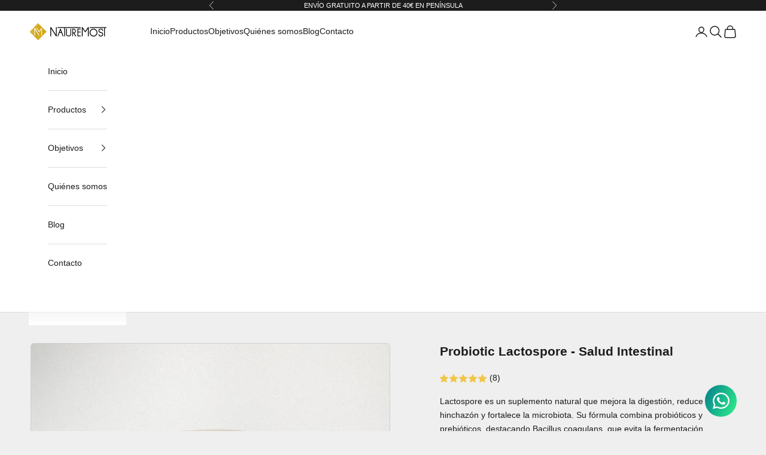

--- FILE ---
content_type: text/html; charset=utf-8
request_url: https://naturemost.es/products/ultra-plus-probiotic-lactospore
body_size: 49014
content:
<!doctype html>

<html lang="es" dir="ltr">
  <head>
    <meta charset="utf-8">
    <meta name="viewport" content="width=device-width, initial-scale=1.0, height=device-height, minimum-scale=1.0, maximum-scale=5.0">

    <title>Probiotic Lactospore | Salud Intestinal | Naturemost</title><meta name="description" content="Lactospore® con Bacillus coagulans y tecnología DRcaps®. Mejora la digestión, reduce hinchazón y restaura la flora tras antibióticos o infecciones."><link rel="canonical" href="https://naturemost.es/products/ultra-plus-probiotic-lactospore"><link rel="shortcut icon" href="//naturemost.es/cdn/shop/files/favicon.png?v=1743436914&width=96">
      <link rel="apple-touch-icon" href="//naturemost.es/cdn/shop/files/favicon.png?v=1743436914&width=180"><link rel="preconnect" href="https://fonts.shopifycdn.com" crossorigin><link rel="preload" href="//naturemost.es/cdn/fonts/poppins/poppins_n4.0ba78fa5af9b0e1a374041b3ceaadf0a43b41362.woff2" as="font" type="font/woff2" crossorigin><link rel="preload" href="//naturemost.es/cdn/fonts/montserrat/montserrat_n4.81949fa0ac9fd2021e16436151e8eaa539321637.woff2" as="font" type="font/woff2" crossorigin><meta property="og:type" content="product">
  <meta property="og:title" content="Probiotic Lactospore - Salud Intestinal">
  <meta property="product:price:amount" content="25,65">
  <meta property="product:price:currency" content="EUR"><meta property="og:image" content="http://naturemost.es/cdn/shop/files/lactospore_1_f65ccb8f-d594-4588-842e-1f3cf65cad4e.jpg?v=1743938857&width=2048">
  <meta property="og:image:secure_url" content="https://naturemost.es/cdn/shop/files/lactospore_1_f65ccb8f-d594-4588-842e-1f3cf65cad4e.jpg?v=1743938857&width=2048">
  <meta property="og:image:width" content="3105">
  <meta property="og:image:height" content="3105"><meta property="og:description" content="Lactospore® con Bacillus coagulans y tecnología DRcaps®. Mejora la digestión, reduce hinchazón y restaura la flora tras antibióticos o infecciones."><meta property="og:url" content="https://naturemost.es/products/ultra-plus-probiotic-lactospore">
<meta property="og:site_name" content="Naturemost"><meta name="twitter:card" content="summary"><meta name="twitter:title" content="Probiotic Lactospore - Salud Intestinal">
  <meta name="twitter:description" content="Si buscas mejorar tu digestión, reducir la hinchazón y fortalecer tu flora intestinal, Lactospore es tu mejor aliado. Su fórmula combina probióticos y prebióticos de última generación para optimizar la salud digestiva y fortalecer la microbiota de forma natural. ¿Qué lo hace especial? Bacillus coagulans: El &quot;Rey de los probióticos&quot; – Favorece la digestión y evita la fermentación excesiva, reduciendo la hinchazón y los gases. Alta concentración probiótica – Cada cápsula contiene 100 billones de UFC/g, asegurando un potente efecto en el equilibrio intestinal. Tecnología DRcaps® – Protege los probióticos de la acidez del estómago, garantizando su llegada viva al intestino. Indispensable tras antibióticos – Ayuda a restaurar la microbiota intestinal después de tratamientos médicos. Apoyo en infecciones urinarias y candidiasis – Favorece un ambiente intestinal equilibrado, clave en la prevención de infecciones recurrentes. Lactospore es la solución natural y efectiva"><meta name="twitter:image" content="https://naturemost.es/cdn/shop/files/lactospore_1_f65ccb8f-d594-4588-842e-1f3cf65cad4e.jpg?crop=center&height=1200&v=1743938857&width=1200">
  <meta name="twitter:image:alt" content="Probiotic Lactospore - Salud Intestinal - Naturemost"><script async crossorigin fetchpriority="high" src="/cdn/shopifycloud/importmap-polyfill/es-modules-shim.2.4.0.js"></script>
<script type="application/ld+json">{"@context":"http:\/\/schema.org\/","@id":"\/products\/ultra-plus-probiotic-lactospore#product","@type":"ProductGroup","brand":{"@type":"Brand","name":"Dietinor"},"category":"SISTEMA DIGESTIVO GASTROINTESTINAL - Ayudas digestivas","description":"Si buscas mejorar tu digestión, reducir la hinchazón y fortalecer tu flora intestinal, Lactospore es tu mejor aliado. Su fórmula combina probióticos y prebióticos de última generación para optimizar la salud digestiva y fortalecer la microbiota de forma natural.\n¿Qué lo hace especial?\n\n\nBacillus coagulans: El \"Rey de los probióticos\" – Favorece la digestión y evita la fermentación excesiva, reduciendo la hinchazón y los gases.\n\nAlta concentración probiótica – Cada cápsula contiene 100 billones de UFC\/g, asegurando un potente efecto en el equilibrio intestinal.\n\nTecnología DRcaps® – Protege los probióticos de la acidez del estómago, garantizando su llegada viva al intestino.\n\nIndispensable tras antibióticos – Ayuda a restaurar la microbiota intestinal después de tratamientos médicos.\n\nApoyo en infecciones urinarias y candidiasis – Favorece un ambiente intestinal equilibrado, clave en la prevención de infecciones recurrentes.\n\nLactospore es la solución natural y efectiva para mantener tu sistema digestivo saludable y en armonía.","hasVariant":[{"@id":"\/products\/ultra-plus-probiotic-lactospore?variant=33392749445260#variant","@type":"Product","image":"https:\/\/naturemost.es\/cdn\/shop\/files\/lactospore_1_f65ccb8f-d594-4588-842e-1f3cf65cad4e.jpg?v=1743938857\u0026width=1920","name":"Probiotic Lactospore - Salud Intestinal - 60","offers":{"@id":"\/products\/ultra-plus-probiotic-lactospore?variant=33392749445260#offer","@type":"Offer","availability":"http:\/\/schema.org\/InStock","price":"25.65","priceCurrency":"EUR","url":"https:\/\/naturemost.es\/products\/ultra-plus-probiotic-lactospore?variant=33392749445260"}},{"@id":"\/products\/ultra-plus-probiotic-lactospore?variant=34427430109324#variant","@type":"Product","image":"https:\/\/naturemost.es\/cdn\/shop\/files\/lactospore_1_f65ccb8f-d594-4588-842e-1f3cf65cad4e.jpg?v=1743938857\u0026width=1920","name":"Probiotic Lactospore - Salud Intestinal - 120","offers":{"@id":"\/products\/ultra-plus-probiotic-lactospore?variant=34427430109324#offer","@type":"Offer","availability":"http:\/\/schema.org\/InStock","price":"43.45","priceCurrency":"EUR","url":"https:\/\/naturemost.es\/products\/ultra-plus-probiotic-lactospore?variant=34427430109324"}}],"name":"Probiotic Lactospore - Salud Intestinal","productGroupID":"4699209826444","url":"https:\/\/naturemost.es\/products\/ultra-plus-probiotic-lactospore"}</script><script type="application/ld+json">
  {
    "@context": "https://schema.org",
    "@type": "BreadcrumbList",
    "itemListElement": [{
        "@type": "ListItem",
        "position": 1,
        "name": "Inicio",
        "item": "https://naturemost.es"
      },{
            "@type": "ListItem",
            "position": 2,
            "name": "Probiotic Lactospore - Salud Intestinal",
            "item": "https://naturemost.es/products/ultra-plus-probiotic-lactospore"
          }]
  }
</script><style>/* Typography (heading) */
  @font-face {
  font-family: Poppins;
  font-weight: 400;
  font-style: normal;
  font-display: fallback;
  src: url("//naturemost.es/cdn/fonts/poppins/poppins_n4.0ba78fa5af9b0e1a374041b3ceaadf0a43b41362.woff2") format("woff2"),
       url("//naturemost.es/cdn/fonts/poppins/poppins_n4.214741a72ff2596839fc9760ee7a770386cf16ca.woff") format("woff");
}

@font-face {
  font-family: Poppins;
  font-weight: 400;
  font-style: italic;
  font-display: fallback;
  src: url("//naturemost.es/cdn/fonts/poppins/poppins_i4.846ad1e22474f856bd6b81ba4585a60799a9f5d2.woff2") format("woff2"),
       url("//naturemost.es/cdn/fonts/poppins/poppins_i4.56b43284e8b52fc64c1fd271f289a39e8477e9ec.woff") format("woff");
}

/* Typography (body) */
  @font-face {
  font-family: Montserrat;
  font-weight: 400;
  font-style: normal;
  font-display: fallback;
  src: url("//naturemost.es/cdn/fonts/montserrat/montserrat_n4.81949fa0ac9fd2021e16436151e8eaa539321637.woff2") format("woff2"),
       url("//naturemost.es/cdn/fonts/montserrat/montserrat_n4.a6c632ca7b62da89c3594789ba828388aac693fe.woff") format("woff");
}

@font-face {
  font-family: Montserrat;
  font-weight: 400;
  font-style: italic;
  font-display: fallback;
  src: url("//naturemost.es/cdn/fonts/montserrat/montserrat_i4.5a4ea298b4789e064f62a29aafc18d41f09ae59b.woff2") format("woff2"),
       url("//naturemost.es/cdn/fonts/montserrat/montserrat_i4.072b5869c5e0ed5b9d2021e4c2af132e16681ad2.woff") format("woff");
}

@font-face {
  font-family: Montserrat;
  font-weight: 700;
  font-style: normal;
  font-display: fallback;
  src: url("//naturemost.es/cdn/fonts/montserrat/montserrat_n7.3c434e22befd5c18a6b4afadb1e3d77c128c7939.woff2") format("woff2"),
       url("//naturemost.es/cdn/fonts/montserrat/montserrat_n7.5d9fa6e2cae713c8fb539a9876489d86207fe957.woff") format("woff");
}

@font-face {
  font-family: Montserrat;
  font-weight: 700;
  font-style: italic;
  font-display: fallback;
  src: url("//naturemost.es/cdn/fonts/montserrat/montserrat_i7.a0d4a463df4f146567d871890ffb3c80408e7732.woff2") format("woff2"),
       url("//naturemost.es/cdn/fonts/montserrat/montserrat_i7.f6ec9f2a0681acc6f8152c40921d2a4d2e1a2c78.woff") format("woff");
}

:root {
    /* Container */
    --container-max-width: 100%;
    --container-xxs-max-width: 27.5rem; /* 440px */
    --container-xs-max-width: 42.5rem; /* 680px */
    --container-sm-max-width: 61.25rem; /* 980px */
    --container-md-max-width: 71.875rem; /* 1150px */
    --container-lg-max-width: 78.75rem; /* 1260px */
    --container-xl-max-width: 85rem; /* 1360px */
    --container-gutter: 1.25rem;

    --section-vertical-spacing: 2rem;
    --section-vertical-spacing-tight:2rem;

    --section-stack-gap:1.5rem;
    --section-stack-gap-tight:1.5rem;

    /* Form settings */
    --form-gap: 1.25rem; /* Gap between fieldset and submit button */
    --fieldset-gap: 1rem; /* Gap between each form input within a fieldset */
    --form-control-gap: 0.625rem; /* Gap between input and label (ignored for floating label) */
    --checkbox-control-gap: 0.75rem; /* Horizontal gap between checkbox and its associated label */
    --input-padding-block: 0.65rem; /* Vertical padding for input, textarea and native select */
    --input-padding-inline: 0.8rem; /* Horizontal padding for input, textarea and native select */
    --checkbox-size: 0.875rem; /* Size (width and height) for checkbox */

    /* Other sizes */
    --sticky-area-height: calc(var(--announcement-bar-is-sticky, 0) * var(--announcement-bar-height, 0px) + var(--header-is-sticky, 0) * var(--header-is-visible, 1) * var(--header-height, 0px));

    /* RTL support */
    --transform-logical-flip: 1;
    --transform-origin-start: left;
    --transform-origin-end: right;

    /**
     * ---------------------------------------------------------------------
     * TYPOGRAPHY
     * ---------------------------------------------------------------------
     */

    /* Font properties */
    --heading-font-family: Poppins, sans-serif;
    --heading-font-weight: 400;
    --heading-font-style: normal;
    --heading-text-transform: uppercase;
    --heading-letter-spacing: 0.18em;
    --text-font-family: Montserrat, sans-serif;
    --text-font-weight: 400;
    --text-font-style: normal;
    --text-letter-spacing: 0.0em;
    --button-font: var(--text-font-style) var(--text-font-weight) var(--text-sm) / 1.65 var(--text-font-family);
    --button-text-transform: uppercase;
    --button-letter-spacing: 0.18em;

    /* Font sizes */--text-heading-size-factor: 1;
    --text-h1: max(0.6875rem, clamp(1.375rem, 1.146341463414634rem + 0.975609756097561vw, 2rem) * var(--text-heading-size-factor));
    --text-h2: max(0.6875rem, clamp(1.25rem, 1.0670731707317074rem + 0.7804878048780488vw, 1.75rem) * var(--text-heading-size-factor));
    --text-h3: max(0.6875rem, clamp(1.125rem, 1.0335365853658536rem + 0.3902439024390244vw, 1.375rem) * var(--text-heading-size-factor));
    --text-h4: max(0.6875rem, clamp(1rem, 0.9542682926829268rem + 0.1951219512195122vw, 1.125rem) * var(--text-heading-size-factor));
    --text-h5: calc(0.875rem * var(--text-heading-size-factor));
    --text-h6: calc(0.75rem * var(--text-heading-size-factor));

    --text-xs: 0.75rem;
    --text-sm: 0.8125rem;
    --text-base: 0.875rem;
    --text-lg: 1.0rem;
    --text-xl: 1.125rem;

    /* Rounded variables (used for border radius) */
    --rounded-full: 9999px;
    --button-border-radius: 0.25rem;
    --input-border-radius: 0.25rem;

    /* Box shadow */
    --shadow-sm: 0 2px 8px rgb(0 0 0 / 0.05);
    --shadow: 0 5px 15px rgb(0 0 0 / 0.05);
    --shadow-md: 0 5px 30px rgb(0 0 0 / 0.05);
    --shadow-block: px px px rgb(var(--text-primary) / 0.0);

    /**
     * ---------------------------------------------------------------------
     * OTHER
     * ---------------------------------------------------------------------
     */

    --checkmark-svg-url: url(//naturemost.es/cdn/shop/t/16/assets/checkmark.svg?v=77552481021870063511741019206);
    --cursor-zoom-in-svg-url: url(//naturemost.es/cdn/shop/t/16/assets/cursor-zoom-in.svg?v=53880737899771658811741019206);
  }

  [dir="rtl"]:root {
    /* RTL support */
    --transform-logical-flip: -1;
    --transform-origin-start: right;
    --transform-origin-end: left;
  }

  @media screen and (min-width: 700px) {
    :root {
      /* Typography (font size) */
      --text-xs: 0.75rem;
      --text-sm: 0.8125rem;
      --text-base: 0.875rem;
      --text-lg: 1.0rem;
      --text-xl: 1.25rem;

      /* Spacing settings */
      --container-gutter: 2rem;
    }
  }

  @media screen and (min-width: 1000px) {
    :root {
      /* Spacing settings */
      --container-gutter: 3rem;

      --section-vertical-spacing: 3rem;
      --section-vertical-spacing-tight: 3rem;

      --section-stack-gap:2.25rem;
      --section-stack-gap-tight:2.25rem;
    }
  }:root {/* Overlay used for modal */
    --page-overlay: 0 0 0 / 0.4;

    /* We use the first scheme background as default */
    --page-background: ;

    /* Product colors */
    --on-sale-text: 227 183 43;
    --on-sale-badge-background: 227 183 43;
    --on-sale-badge-text: 0 0 0 / 0.65;
    --sold-out-badge-background: 239 239 239;
    --sold-out-badge-text: 0 0 0 / 0.65;
    --custom-badge-background: 65 65 65;
    --custom-badge-text: 255 255 255;
    --star-color: 65 65 65;

    /* Status colors */
    --success-background: 212 227 203;
    --success-text: 48 122 7;
    --warning-background: 253 241 224;
    --warning-text: 237 138 0;
    --error-background: 243 204 204;
    --error-text: 203 43 43;
  }.color-scheme--scheme-1 {
      /* Color settings */--accent: 65 65 65;
      --text-color: 28 28 28;
      --background: 239 239 239 / 1.0;
      --background-without-opacity: 239 239 239;
      --background-gradient: ;--border-color: 207 207 207;/* Button colors */
      --button-background: 65 65 65;
      --button-text-color: 255 255 255;

      /* Circled buttons */
      --circle-button-background: 255 255 255;
      --circle-button-text-color: 65 65 65;
    }.shopify-section:has(.section-spacing.color-scheme--bg-609ecfcfee2f667ac6c12366fc6ece56) + .shopify-section:has(.section-spacing.color-scheme--bg-609ecfcfee2f667ac6c12366fc6ece56:not(.bordered-section)) .section-spacing {
      padding-block-start: 0;
    }.color-scheme--scheme-2 {
      /* Color settings */--accent: 65 65 65;
      --text-color: 28 28 28;
      --background: 255 255 255 / 1.0;
      --background-without-opacity: 255 255 255;
      --background-gradient: ;--border-color: 221 221 221;/* Button colors */
      --button-background: 65 65 65;
      --button-text-color: 255 255 255;

      /* Circled buttons */
      --circle-button-background: 255 255 255;
      --circle-button-text-color: 65 65 65;
    }.shopify-section:has(.section-spacing.color-scheme--bg-54922f2e920ba8346f6dc0fba343d673) + .shopify-section:has(.section-spacing.color-scheme--bg-54922f2e920ba8346f6dc0fba343d673:not(.bordered-section)) .section-spacing {
      padding-block-start: 0;
    }.color-scheme--scheme-3 {
      /* Color settings */--accent: 255 255 255;
      --text-color: 255 255 255;
      --background: 28 28 28 / 1.0;
      --background-without-opacity: 28 28 28;
      --background-gradient: ;--border-color: 62 62 62;/* Button colors */
      --button-background: 255 255 255;
      --button-text-color: 28 28 28;

      /* Circled buttons */
      --circle-button-background: 255 255 255;
      --circle-button-text-color: 28 28 28;
    }.shopify-section:has(.section-spacing.color-scheme--bg-c1f8cb21047e4797e94d0969dc5d1e44) + .shopify-section:has(.section-spacing.color-scheme--bg-c1f8cb21047e4797e94d0969dc5d1e44:not(.bordered-section)) .section-spacing {
      padding-block-start: 0;
    }.color-scheme--scheme-4 {
      /* Color settings */--accent: 255 255 255;
      --text-color: 255 255 255;
      --background: 65 65 65 / 1.0;
      --background-without-opacity: 65 65 65;
      --background-gradient: ;--border-color: 94 94 94;/* Button colors */
      --button-background: 255 255 255;
      --button-text-color: 28 28 28;

      /* Circled buttons */
      --circle-button-background: 255 255 255;
      --circle-button-text-color: 65 65 65;
    }.shopify-section:has(.section-spacing.color-scheme--bg-775f54dfb24c732c3bccb4d731540ae2) + .shopify-section:has(.section-spacing.color-scheme--bg-775f54dfb24c732c3bccb4d731540ae2:not(.bordered-section)) .section-spacing {
      padding-block-start: 0;
    }.color-scheme--dialog {
      /* Color settings */--accent: 65 65 65;
      --text-color: 28 28 28;
      --background: 255 255 255 / 1.0;
      --background-without-opacity: 255 255 255;
      --background-gradient: ;--border-color: 221 221 221;/* Button colors */
      --button-background: 65 65 65;
      --button-text-color: 255 255 255;

      /* Circled buttons */
      --circle-button-background: 255 255 255;
      --circle-button-text-color: 65 65 65;
    }
</style><script>
  // This allows to expose several variables to the global scope, to be used in scripts
  window.themeVariables = {
    settings: {
      showPageTransition: null,
      pageType: "product",
      moneyFormat: "€{{amount_with_comma_separator}}",
      moneyWithCurrencyFormat: "€{{amount_with_comma_separator}} EUR",
      currencyCodeEnabled: false,
      cartType: "drawer",
      staggerMenuApparition: false
    },

    strings: {
      addedToCart: "Añadido a la cesta",
      closeGallery: "Cerrar galería",
      zoomGallery: "Zoom",
      errorGallery: "No se puede cargar la imagen",
      shippingEstimatorNoResults: "No hacemos envíos a tu dirección.",
      shippingEstimatorOneResult: "Hay una tarifa de gastos de envío para tu dirección:",
      shippingEstimatorMultipleResults: "Hay varias tarifas de gastos de envío para tu dirección:",
      shippingEstimatorError: "Se produjo un error al recuperar las tarifas de gastos de envío:",
      next: "Siguiente",
      previous: "Anterior"
    },

    mediaQueries: {
      'sm': 'screen and (min-width: 700px)',
      'md': 'screen and (min-width: 1000px)',
      'lg': 'screen and (min-width: 1150px)',
      'xl': 'screen and (min-width: 1400px)',
      '2xl': 'screen and (min-width: 1600px)',
      'sm-max': 'screen and (max-width: 699px)',
      'md-max': 'screen and (max-width: 999px)',
      'lg-max': 'screen and (max-width: 1149px)',
      'xl-max': 'screen and (max-width: 1399px)',
      '2xl-max': 'screen and (max-width: 1599px)',
      'motion-safe': '(prefers-reduced-motion: no-preference)',
      'motion-reduce': '(prefers-reduced-motion: reduce)',
      'supports-hover': 'screen and (pointer: fine)',
      'supports-touch': 'screen and (hover: none)'
    }
  };</script><script>
      if (!(HTMLScriptElement.supports && HTMLScriptElement.supports('importmap'))) {
        const importMapPolyfill = document.createElement('script');
        importMapPolyfill.async = true;
        importMapPolyfill.src = "//naturemost.es/cdn/shop/t/16/assets/es-module-shims.min.js?v=140375185335194536761741019206";

        document.head.appendChild(importMapPolyfill);
      }
    </script>

    <script type="importmap">{
        "imports": {
          "vendor": "//naturemost.es/cdn/shop/t/16/assets/vendor.min.js?v=97444456987200009421741019206",
          "theme": "//naturemost.es/cdn/shop/t/16/assets/theme.js?v=77099638235748418721741019206",
          "photoswipe": "//naturemost.es/cdn/shop/t/16/assets/photoswipe.min.js?v=13374349288281597431741019206"
        }
      }
    </script>

    <script type="module" src="//naturemost.es/cdn/shop/t/16/assets/vendor.min.js?v=97444456987200009421741019206"></script>
    <script type="module" src="//naturemost.es/cdn/shop/t/16/assets/theme.js?v=77099638235748418721741019206"></script>

    









<script>window.performance && window.performance.mark && window.performance.mark('shopify.content_for_header.start');</script><meta name="facebook-domain-verification" content="j75r2yio6c2zvbsk7fvh2sigwqonhx">
<meta name="facebook-domain-verification" content="jqtwiunfeshaffk1xrpva3d7zzd00q">
<meta name="google-site-verification" content="OgLjoQhXUIYXzAlOX7FQRu_nSU3jQ2yTr1PqX7RWJVA">
<meta name="facebook-domain-verification" content="pm3ogljloj0fx3b0pt27w7psl0fhd6">
<meta id="shopify-digital-wallet" name="shopify-digital-wallet" content="/36044898444/digital_wallets/dialog">
<meta name="shopify-checkout-api-token" content="09dbf19455a0350cb4b47f667e23d52e">
<meta id="in-context-paypal-metadata" data-shop-id="36044898444" data-venmo-supported="false" data-environment="production" data-locale="es_ES" data-paypal-v4="true" data-currency="EUR">
<link rel="alternate" type="application/json+oembed" href="https://naturemost.es/products/ultra-plus-probiotic-lactospore.oembed">
<script async="async" src="/checkouts/internal/preloads.js?locale=es-ES"></script>
<script id="shopify-features" type="application/json">{"accessToken":"09dbf19455a0350cb4b47f667e23d52e","betas":["rich-media-storefront-analytics"],"domain":"naturemost.es","predictiveSearch":true,"shopId":36044898444,"locale":"es"}</script>
<script>var Shopify = Shopify || {};
Shopify.shop = "dietinor.myshopify.com";
Shopify.locale = "es";
Shopify.currency = {"active":"EUR","rate":"1.0"};
Shopify.country = "ES";
Shopify.theme = {"name":"Prestige_test_update","id":171496079689,"schema_name":"Prestige","schema_version":"10.4.0","theme_store_id":855,"role":"main"};
Shopify.theme.handle = "null";
Shopify.theme.style = {"id":null,"handle":null};
Shopify.cdnHost = "naturemost.es/cdn";
Shopify.routes = Shopify.routes || {};
Shopify.routes.root = "/";</script>
<script type="module">!function(o){(o.Shopify=o.Shopify||{}).modules=!0}(window);</script>
<script>!function(o){function n(){var o=[];function n(){o.push(Array.prototype.slice.apply(arguments))}return n.q=o,n}var t=o.Shopify=o.Shopify||{};t.loadFeatures=n(),t.autoloadFeatures=n()}(window);</script>
<script id="shop-js-analytics" type="application/json">{"pageType":"product"}</script>
<script defer="defer" async type="module" src="//naturemost.es/cdn/shopifycloud/shop-js/modules/v2/client.init-shop-cart-sync_BauuRneq.es.esm.js"></script>
<script defer="defer" async type="module" src="//naturemost.es/cdn/shopifycloud/shop-js/modules/v2/chunk.common_JQpvZAPo.esm.js"></script>
<script defer="defer" async type="module" src="//naturemost.es/cdn/shopifycloud/shop-js/modules/v2/chunk.modal_Cc_JA9bg.esm.js"></script>
<script type="module">
  await import("//naturemost.es/cdn/shopifycloud/shop-js/modules/v2/client.init-shop-cart-sync_BauuRneq.es.esm.js");
await import("//naturemost.es/cdn/shopifycloud/shop-js/modules/v2/chunk.common_JQpvZAPo.esm.js");
await import("//naturemost.es/cdn/shopifycloud/shop-js/modules/v2/chunk.modal_Cc_JA9bg.esm.js");

  window.Shopify.SignInWithShop?.initShopCartSync?.({"fedCMEnabled":true,"windoidEnabled":true});

</script>
<script>(function() {
  var isLoaded = false;
  function asyncLoad() {
    if (isLoaded) return;
    isLoaded = true;
    var urls = ["https:\/\/cdn.shopify.com\/s\/files\/1\/0033\/3538\/9233\/files\/31aug26paidd20_free_final_73a39.js?v=1624107544\u0026shop=dietinor.myshopify.com","\/\/swymv3free-01.azureedge.net\/code\/swym-shopify.js?shop=dietinor.myshopify.com","https:\/\/app.avada.io\/avada-sdk.min.js?shop=dietinor.myshopify.com","https:\/\/cdn.hextom.com\/js\/quickannouncementbar.js?shop=dietinor.myshopify.com","https:\/\/cdn.shopify.com\/s\/files\/1\/0360\/4489\/8444\/t\/16\/assets\/rev_36044898444.js?v=1747378191\u0026shop=dietinor.myshopify.com","\/\/cdn.shopify.com\/proxy\/aeae789587b78dc2c6f53b5bfd86ae7a071f1d0eed8d487ce50c9ad521f25913\/d1639lhkj5l89m.cloudfront.net\/js\/storefront\/uppromote.js?shop=dietinor.myshopify.com\u0026sp-cache-control=cHVibGljLCBtYXgtYWdlPTkwMA"];
    for (var i = 0; i < urls.length; i++) {
      var s = document.createElement('script');
      s.type = 'text/javascript';
      s.async = true;
      s.src = urls[i];
      var x = document.getElementsByTagName('script')[0];
      x.parentNode.insertBefore(s, x);
    }
  };
  if(window.attachEvent) {
    window.attachEvent('onload', asyncLoad);
  } else {
    window.addEventListener('load', asyncLoad, false);
  }
})();</script>
<script id="__st">var __st={"a":36044898444,"offset":3600,"reqid":"597afda8-2b04-44d5-9ea1-5daefe97bf18-1769627173","pageurl":"naturemost.es\/products\/ultra-plus-probiotic-lactospore","u":"6fad5ee277db","p":"product","rtyp":"product","rid":4699209826444};</script>
<script>window.ShopifyPaypalV4VisibilityTracking = true;</script>
<script id="form-persister">!function(){'use strict';const t='contact',e='new_comment',n=[[t,t],['blogs',e],['comments',e],[t,'customer']],o='password',r='form_key',c=['recaptcha-v3-token','g-recaptcha-response','h-captcha-response',o],s=()=>{try{return window.sessionStorage}catch{return}},i='__shopify_v',u=t=>t.elements[r],a=function(){const t=[...n].map((([t,e])=>`form[action*='/${t}']:not([data-nocaptcha='true']) input[name='form_type'][value='${e}']`)).join(',');var e;return e=t,()=>e?[...document.querySelectorAll(e)].map((t=>t.form)):[]}();function m(t){const e=u(t);a().includes(t)&&(!e||!e.value)&&function(t){try{if(!s())return;!function(t){const e=s();if(!e)return;const n=u(t);if(!n)return;const o=n.value;o&&e.removeItem(o)}(t);const e=Array.from(Array(32),(()=>Math.random().toString(36)[2])).join('');!function(t,e){u(t)||t.append(Object.assign(document.createElement('input'),{type:'hidden',name:r})),t.elements[r].value=e}(t,e),function(t,e){const n=s();if(!n)return;const r=[...t.querySelectorAll(`input[type='${o}']`)].map((({name:t})=>t)),u=[...c,...r],a={};for(const[o,c]of new FormData(t).entries())u.includes(o)||(a[o]=c);n.setItem(e,JSON.stringify({[i]:1,action:t.action,data:a}))}(t,e)}catch(e){console.error('failed to persist form',e)}}(t)}const f=t=>{if('true'===t.dataset.persistBound)return;const e=function(t,e){const n=function(t){return'function'==typeof t.submit?t.submit:HTMLFormElement.prototype.submit}(t).bind(t);return function(){let t;return()=>{t||(t=!0,(()=>{try{e(),n()}catch(t){(t=>{console.error('form submit failed',t)})(t)}})(),setTimeout((()=>t=!1),250))}}()}(t,(()=>{m(t)}));!function(t,e){if('function'==typeof t.submit&&'function'==typeof e)try{t.submit=e}catch{}}(t,e),t.addEventListener('submit',(t=>{t.preventDefault(),e()})),t.dataset.persistBound='true'};!function(){function t(t){const e=(t=>{const e=t.target;return e instanceof HTMLFormElement?e:e&&e.form})(t);e&&m(e)}document.addEventListener('submit',t),document.addEventListener('DOMContentLoaded',(()=>{const e=a();for(const t of e)f(t);var n;n=document.body,new window.MutationObserver((t=>{for(const e of t)if('childList'===e.type&&e.addedNodes.length)for(const t of e.addedNodes)1===t.nodeType&&'FORM'===t.tagName&&a().includes(t)&&f(t)})).observe(n,{childList:!0,subtree:!0,attributes:!1}),document.removeEventListener('submit',t)}))}()}();</script>
<script integrity="sha256-4kQ18oKyAcykRKYeNunJcIwy7WH5gtpwJnB7kiuLZ1E=" data-source-attribution="shopify.loadfeatures" defer="defer" src="//naturemost.es/cdn/shopifycloud/storefront/assets/storefront/load_feature-a0a9edcb.js" crossorigin="anonymous"></script>
<script data-source-attribution="shopify.dynamic_checkout.dynamic.init">var Shopify=Shopify||{};Shopify.PaymentButton=Shopify.PaymentButton||{isStorefrontPortableWallets:!0,init:function(){window.Shopify.PaymentButton.init=function(){};var t=document.createElement("script");t.src="https://naturemost.es/cdn/shopifycloud/portable-wallets/latest/portable-wallets.es.js",t.type="module",document.head.appendChild(t)}};
</script>
<script data-source-attribution="shopify.dynamic_checkout.buyer_consent">
  function portableWalletsHideBuyerConsent(e){var t=document.getElementById("shopify-buyer-consent"),n=document.getElementById("shopify-subscription-policy-button");t&&n&&(t.classList.add("hidden"),t.setAttribute("aria-hidden","true"),n.removeEventListener("click",e))}function portableWalletsShowBuyerConsent(e){var t=document.getElementById("shopify-buyer-consent"),n=document.getElementById("shopify-subscription-policy-button");t&&n&&(t.classList.remove("hidden"),t.removeAttribute("aria-hidden"),n.addEventListener("click",e))}window.Shopify?.PaymentButton&&(window.Shopify.PaymentButton.hideBuyerConsent=portableWalletsHideBuyerConsent,window.Shopify.PaymentButton.showBuyerConsent=portableWalletsShowBuyerConsent);
</script>
<script>
  function portableWalletsCleanup(e){e&&e.src&&console.error("Failed to load portable wallets script "+e.src);var t=document.querySelectorAll("shopify-accelerated-checkout .shopify-payment-button__skeleton, shopify-accelerated-checkout-cart .wallet-cart-button__skeleton"),e=document.getElementById("shopify-buyer-consent");for(let e=0;e<t.length;e++)t[e].remove();e&&e.remove()}function portableWalletsNotLoadedAsModule(e){e instanceof ErrorEvent&&"string"==typeof e.message&&e.message.includes("import.meta")&&"string"==typeof e.filename&&e.filename.includes("portable-wallets")&&(window.removeEventListener("error",portableWalletsNotLoadedAsModule),window.Shopify.PaymentButton.failedToLoad=e,"loading"===document.readyState?document.addEventListener("DOMContentLoaded",window.Shopify.PaymentButton.init):window.Shopify.PaymentButton.init())}window.addEventListener("error",portableWalletsNotLoadedAsModule);
</script>

<script type="module" src="https://naturemost.es/cdn/shopifycloud/portable-wallets/latest/portable-wallets.es.js" onError="portableWalletsCleanup(this)" crossorigin="anonymous"></script>
<script nomodule>
  document.addEventListener("DOMContentLoaded", portableWalletsCleanup);
</script>

<script id='scb4127' type='text/javascript' async='' src='https://naturemost.es/cdn/shopifycloud/privacy-banner/storefront-banner.js'></script><link id="shopify-accelerated-checkout-styles" rel="stylesheet" media="screen" href="https://naturemost.es/cdn/shopifycloud/portable-wallets/latest/accelerated-checkout-backwards-compat.css" crossorigin="anonymous">
<style id="shopify-accelerated-checkout-cart">
        #shopify-buyer-consent {
  margin-top: 1em;
  display: inline-block;
  width: 100%;
}

#shopify-buyer-consent.hidden {
  display: none;
}

#shopify-subscription-policy-button {
  background: none;
  border: none;
  padding: 0;
  text-decoration: underline;
  font-size: inherit;
  cursor: pointer;
}

#shopify-subscription-policy-button::before {
  box-shadow: none;
}

      </style>

<script>window.performance && window.performance.mark && window.performance.mark('shopify.content_for_header.end');</script>


<link href="//naturemost.es/cdn/shop/t/16/assets/theme.css?v=19850450195419540501752489690" rel="stylesheet" type="text/css" media="all" /><style>
        /* Parpadeo del enlace */
      @keyframes parpadeo-cart_ {
        0%, 100% { opacity: 1; }
        20%, 60% { opacity: 0; }
        40%, 80% { opacity: 1; }
      }
      
      .cart-blink {
        animation: parpadeo-cart 1s ease-in-out 1;
      }
      
      /* Giro del icono */
      @keyframes giro-cart_ {
        0%   { transform: rotate(0deg); }
        100% { transform: rotate(360deg); }
      }
      
      .cart-rotate_ {
        animation: giro-cart 0.6s ease-in-out;
      } 
      /* Estilo para el popup */
      /* Popup flotante dinámico con animación */
      #cart-popup_ {
        position: fixed;
        background-color: #414141;;
        color: white;
        padding: 0.75rem 1.25rem;
        border-radius: 0.5rem;
        font-size: 0.9rem;
        opacity: 0;
        pointer-events: none;
        transition: opacity 0.3s ease, transform 0.3s ease;
        z-index: 1000;
        transform: translate(-50%, -50%) scale(0.95);
      }
      #cart-popup.visible_ {
        opacity: 1;
        transform: translate(-50%, -120%) scale(1);
      }


  @keyframes parpadeo-cart {
    0%, 100% { opacity: 1; }
    20%, 60% { opacity: 0; }
    40%, 80% { opacity: 1; }
  }

  .cart-blink {
    animation: parpadeo-cart 1s ease-in-out 1;
  }

  @keyframes giro-cart {
    0%   { transform: rotate(0deg); }
    100% { transform: rotate(360deg); }
  }

  .cart-rotate {
    animation: giro-cart 0.6s ease-in-out;
  }

  @keyframes fadeInUp {
    0% {
      opacity: 0;
      transform: translate(-50%, -40%) scale(0.95);
    }
    100% {
      opacity: 1;
      transform: translate(-50%, -50%) scale(1);
    }
  }

  @keyframes fadeOut {
    0% {
      opacity: 1;
      transform: translate(-50%, -50%) scale(1);
    }
    100% {
      opacity: 0;
      transform: translate(-50%, -60%) scale(0.95);
    }
  }

  #cart-popup {
    position: fixed;
    top: 50%;
    left: 50%;
    background-color: white;
    color: #414141;
    border: 2px solid #414141;
    padding: 0.75rem 1.25rem;
    border-radius: 0.5rem;
    font-size: 1.5rem;
    opacity: 0;
    pointer-events: none;
    z-index: 1000;
  }

  #cart-popup.fade-in {
    animation: fadeInUp 0.4s ease-out forwards;
  }

  #cart-popup.fade-out {
    animation: fadeOut 0.4s ease-in forwards;
  }  
  
  #pushdaddy-button,
.pushdaddy-button {
  left: auto !important;
  right: 3.8% !important; /* ajusta si quieres */
}

@media (max-width: 768px) {
  #pushdaddy-button,
  .pushdaddy-button {
    right: 16px !important; /* un poco más pegado en móvil */
  }
}
    </style>
  <!-- BEGIN app block: shopify://apps/klaviyo-email-marketing-sms/blocks/klaviyo-onsite-embed/2632fe16-c075-4321-a88b-50b567f42507 -->












  <script async src="https://static.klaviyo.com/onsite/js/SmaHfW/klaviyo.js?company_id=SmaHfW"></script>
  <script>!function(){if(!window.klaviyo){window._klOnsite=window._klOnsite||[];try{window.klaviyo=new Proxy({},{get:function(n,i){return"push"===i?function(){var n;(n=window._klOnsite).push.apply(n,arguments)}:function(){for(var n=arguments.length,o=new Array(n),w=0;w<n;w++)o[w]=arguments[w];var t="function"==typeof o[o.length-1]?o.pop():void 0,e=new Promise((function(n){window._klOnsite.push([i].concat(o,[function(i){t&&t(i),n(i)}]))}));return e}}})}catch(n){window.klaviyo=window.klaviyo||[],window.klaviyo.push=function(){var n;(n=window._klOnsite).push.apply(n,arguments)}}}}();</script>

  
    <script id="viewed_product">
      if (item == null) {
        var _learnq = _learnq || [];

        var MetafieldReviews = null
        var MetafieldYotpoRating = null
        var MetafieldYotpoCount = null
        var MetafieldLooxRating = null
        var MetafieldLooxCount = null
        var okendoProduct = null
        var okendoProductReviewCount = null
        var okendoProductReviewAverageValue = null
        try {
          // The following fields are used for Customer Hub recently viewed in order to add reviews.
          // This information is not part of __kla_viewed. Instead, it is part of __kla_viewed_reviewed_items
          MetafieldReviews = {"rating":{"scale_min":"1.0","scale_max":"5.0","value":"5.0"},"rating_count":2};
          MetafieldYotpoRating = null
          MetafieldYotpoCount = null
          MetafieldLooxRating = null
          MetafieldLooxCount = null

          okendoProduct = null
          // If the okendo metafield is not legacy, it will error, which then requires the new json formatted data
          if (okendoProduct && 'error' in okendoProduct) {
            okendoProduct = null
          }
          okendoProductReviewCount = okendoProduct ? okendoProduct.reviewCount : null
          okendoProductReviewAverageValue = okendoProduct ? okendoProduct.reviewAverageValue : null
        } catch (error) {
          console.error('Error in Klaviyo onsite reviews tracking:', error);
        }

        var item = {
          Name: "Probiotic Lactospore - Salud Intestinal",
          ProductID: 4699209826444,
          Categories: ["Best sellers","Nuestros productos","Salud Digestiva","Todos los productos"],
          ImageURL: "https://naturemost.es/cdn/shop/files/lactospore_1_f65ccb8f-d594-4588-842e-1f3cf65cad4e_grande.jpg?v=1743938857",
          URL: "https://naturemost.es/products/ultra-plus-probiotic-lactospore",
          Brand: "Dietinor",
          Price: "€25,65",
          Value: "25,65",
          CompareAtPrice: "€0,00"
        };
        _learnq.push(['track', 'Viewed Product', item]);
        _learnq.push(['trackViewedItem', {
          Title: item.Name,
          ItemId: item.ProductID,
          Categories: item.Categories,
          ImageUrl: item.ImageURL,
          Url: item.URL,
          Metadata: {
            Brand: item.Brand,
            Price: item.Price,
            Value: item.Value,
            CompareAtPrice: item.CompareAtPrice
          },
          metafields:{
            reviews: MetafieldReviews,
            yotpo:{
              rating: MetafieldYotpoRating,
              count: MetafieldYotpoCount,
            },
            loox:{
              rating: MetafieldLooxRating,
              count: MetafieldLooxCount,
            },
            okendo: {
              rating: okendoProductReviewAverageValue,
              count: okendoProductReviewCount,
            }
          }
        }]);
      }
    </script>
  




  <script>
    window.klaviyoReviewsProductDesignMode = false
  </script>







<!-- END app block --><script src="https://cdn.shopify.com/extensions/55fefd76-35ff-4656-98b5-29ebc814b57d/tydal-reviews-21/assets/rev-app-embed.js" type="text/javascript" defer="defer"></script>
<link href="https://monorail-edge.shopifysvc.com" rel="dns-prefetch">
<script>(function(){if ("sendBeacon" in navigator && "performance" in window) {try {var session_token_from_headers = performance.getEntriesByType('navigation')[0].serverTiming.find(x => x.name == '_s').description;} catch {var session_token_from_headers = undefined;}var session_cookie_matches = document.cookie.match(/_shopify_s=([^;]*)/);var session_token_from_cookie = session_cookie_matches && session_cookie_matches.length === 2 ? session_cookie_matches[1] : "";var session_token = session_token_from_headers || session_token_from_cookie || "";function handle_abandonment_event(e) {var entries = performance.getEntries().filter(function(entry) {return /monorail-edge.shopifysvc.com/.test(entry.name);});if (!window.abandonment_tracked && entries.length === 0) {window.abandonment_tracked = true;var currentMs = Date.now();var navigation_start = performance.timing.navigationStart;var payload = {shop_id: 36044898444,url: window.location.href,navigation_start,duration: currentMs - navigation_start,session_token,page_type: "product"};window.navigator.sendBeacon("https://monorail-edge.shopifysvc.com/v1/produce", JSON.stringify({schema_id: "online_store_buyer_site_abandonment/1.1",payload: payload,metadata: {event_created_at_ms: currentMs,event_sent_at_ms: currentMs}}));}}window.addEventListener('pagehide', handle_abandonment_event);}}());</script>
<script id="web-pixels-manager-setup">(function e(e,d,r,n,o){if(void 0===o&&(o={}),!Boolean(null===(a=null===(i=window.Shopify)||void 0===i?void 0:i.analytics)||void 0===a?void 0:a.replayQueue)){var i,a;window.Shopify=window.Shopify||{};var t=window.Shopify;t.analytics=t.analytics||{};var s=t.analytics;s.replayQueue=[],s.publish=function(e,d,r){return s.replayQueue.push([e,d,r]),!0};try{self.performance.mark("wpm:start")}catch(e){}var l=function(){var e={modern:/Edge?\/(1{2}[4-9]|1[2-9]\d|[2-9]\d{2}|\d{4,})\.\d+(\.\d+|)|Firefox\/(1{2}[4-9]|1[2-9]\d|[2-9]\d{2}|\d{4,})\.\d+(\.\d+|)|Chrom(ium|e)\/(9{2}|\d{3,})\.\d+(\.\d+|)|(Maci|X1{2}).+ Version\/(15\.\d+|(1[6-9]|[2-9]\d|\d{3,})\.\d+)([,.]\d+|)( \(\w+\)|)( Mobile\/\w+|) Safari\/|Chrome.+OPR\/(9{2}|\d{3,})\.\d+\.\d+|(CPU[ +]OS|iPhone[ +]OS|CPU[ +]iPhone|CPU IPhone OS|CPU iPad OS)[ +]+(15[._]\d+|(1[6-9]|[2-9]\d|\d{3,})[._]\d+)([._]\d+|)|Android:?[ /-](13[3-9]|1[4-9]\d|[2-9]\d{2}|\d{4,})(\.\d+|)(\.\d+|)|Android.+Firefox\/(13[5-9]|1[4-9]\d|[2-9]\d{2}|\d{4,})\.\d+(\.\d+|)|Android.+Chrom(ium|e)\/(13[3-9]|1[4-9]\d|[2-9]\d{2}|\d{4,})\.\d+(\.\d+|)|SamsungBrowser\/([2-9]\d|\d{3,})\.\d+/,legacy:/Edge?\/(1[6-9]|[2-9]\d|\d{3,})\.\d+(\.\d+|)|Firefox\/(5[4-9]|[6-9]\d|\d{3,})\.\d+(\.\d+|)|Chrom(ium|e)\/(5[1-9]|[6-9]\d|\d{3,})\.\d+(\.\d+|)([\d.]+$|.*Safari\/(?![\d.]+ Edge\/[\d.]+$))|(Maci|X1{2}).+ Version\/(10\.\d+|(1[1-9]|[2-9]\d|\d{3,})\.\d+)([,.]\d+|)( \(\w+\)|)( Mobile\/\w+|) Safari\/|Chrome.+OPR\/(3[89]|[4-9]\d|\d{3,})\.\d+\.\d+|(CPU[ +]OS|iPhone[ +]OS|CPU[ +]iPhone|CPU IPhone OS|CPU iPad OS)[ +]+(10[._]\d+|(1[1-9]|[2-9]\d|\d{3,})[._]\d+)([._]\d+|)|Android:?[ /-](13[3-9]|1[4-9]\d|[2-9]\d{2}|\d{4,})(\.\d+|)(\.\d+|)|Mobile Safari.+OPR\/([89]\d|\d{3,})\.\d+\.\d+|Android.+Firefox\/(13[5-9]|1[4-9]\d|[2-9]\d{2}|\d{4,})\.\d+(\.\d+|)|Android.+Chrom(ium|e)\/(13[3-9]|1[4-9]\d|[2-9]\d{2}|\d{4,})\.\d+(\.\d+|)|Android.+(UC? ?Browser|UCWEB|U3)[ /]?(15\.([5-9]|\d{2,})|(1[6-9]|[2-9]\d|\d{3,})\.\d+)\.\d+|SamsungBrowser\/(5\.\d+|([6-9]|\d{2,})\.\d+)|Android.+MQ{2}Browser\/(14(\.(9|\d{2,})|)|(1[5-9]|[2-9]\d|\d{3,})(\.\d+|))(\.\d+|)|K[Aa][Ii]OS\/(3\.\d+|([4-9]|\d{2,})\.\d+)(\.\d+|)/},d=e.modern,r=e.legacy,n=navigator.userAgent;return n.match(d)?"modern":n.match(r)?"legacy":"unknown"}(),u="modern"===l?"modern":"legacy",c=(null!=n?n:{modern:"",legacy:""})[u],f=function(e){return[e.baseUrl,"/wpm","/b",e.hashVersion,"modern"===e.buildTarget?"m":"l",".js"].join("")}({baseUrl:d,hashVersion:r,buildTarget:u}),m=function(e){var d=e.version,r=e.bundleTarget,n=e.surface,o=e.pageUrl,i=e.monorailEndpoint;return{emit:function(e){var a=e.status,t=e.errorMsg,s=(new Date).getTime(),l=JSON.stringify({metadata:{event_sent_at_ms:s},events:[{schema_id:"web_pixels_manager_load/3.1",payload:{version:d,bundle_target:r,page_url:o,status:a,surface:n,error_msg:t},metadata:{event_created_at_ms:s}}]});if(!i)return console&&console.warn&&console.warn("[Web Pixels Manager] No Monorail endpoint provided, skipping logging."),!1;try{return self.navigator.sendBeacon.bind(self.navigator)(i,l)}catch(e){}var u=new XMLHttpRequest;try{return u.open("POST",i,!0),u.setRequestHeader("Content-Type","text/plain"),u.send(l),!0}catch(e){return console&&console.warn&&console.warn("[Web Pixels Manager] Got an unhandled error while logging to Monorail."),!1}}}}({version:r,bundleTarget:l,surface:e.surface,pageUrl:self.location.href,monorailEndpoint:e.monorailEndpoint});try{o.browserTarget=l,function(e){var d=e.src,r=e.async,n=void 0===r||r,o=e.onload,i=e.onerror,a=e.sri,t=e.scriptDataAttributes,s=void 0===t?{}:t,l=document.createElement("script"),u=document.querySelector("head"),c=document.querySelector("body");if(l.async=n,l.src=d,a&&(l.integrity=a,l.crossOrigin="anonymous"),s)for(var f in s)if(Object.prototype.hasOwnProperty.call(s,f))try{l.dataset[f]=s[f]}catch(e){}if(o&&l.addEventListener("load",o),i&&l.addEventListener("error",i),u)u.appendChild(l);else{if(!c)throw new Error("Did not find a head or body element to append the script");c.appendChild(l)}}({src:f,async:!0,onload:function(){if(!function(){var e,d;return Boolean(null===(d=null===(e=window.Shopify)||void 0===e?void 0:e.analytics)||void 0===d?void 0:d.initialized)}()){var d=window.webPixelsManager.init(e)||void 0;if(d){var r=window.Shopify.analytics;r.replayQueue.forEach((function(e){var r=e[0],n=e[1],o=e[2];d.publishCustomEvent(r,n,o)})),r.replayQueue=[],r.publish=d.publishCustomEvent,r.visitor=d.visitor,r.initialized=!0}}},onerror:function(){return m.emit({status:"failed",errorMsg:"".concat(f," has failed to load")})},sri:function(e){var d=/^sha384-[A-Za-z0-9+/=]+$/;return"string"==typeof e&&d.test(e)}(c)?c:"",scriptDataAttributes:o}),m.emit({status:"loading"})}catch(e){m.emit({status:"failed",errorMsg:(null==e?void 0:e.message)||"Unknown error"})}}})({shopId: 36044898444,storefrontBaseUrl: "https://naturemost.es",extensionsBaseUrl: "https://extensions.shopifycdn.com/cdn/shopifycloud/web-pixels-manager",monorailEndpoint: "https://monorail-edge.shopifysvc.com/unstable/produce_batch",surface: "storefront-renderer",enabledBetaFlags: ["2dca8a86"],webPixelsConfigList: [{"id":"2758869321","configuration":"{\"shopId\":\"233712\",\"env\":\"production\",\"metaData\":\"[]\"}","eventPayloadVersion":"v1","runtimeContext":"STRICT","scriptVersion":"c5d4d7bbb4a4a4292a8a7b5334af7e3d","type":"APP","apiClientId":2773553,"privacyPurposes":[],"dataSharingAdjustments":{"protectedCustomerApprovalScopes":["read_customer_address","read_customer_email","read_customer_name","read_customer_personal_data","read_customer_phone"]}},{"id":"1056899401","configuration":"{\"config\":\"{\\\"google_tag_ids\\\":[\\\"GT-NFBLFFL4\\\",\\\"G-XJV7VQ0T72\\\"],\\\"target_country\\\":\\\"ES\\\",\\\"gtag_events\\\":[{\\\"type\\\":\\\"begin_checkout\\\",\\\"action_label\\\":\\\"G-XJV7VQ0T72\\\"},{\\\"type\\\":\\\"search\\\",\\\"action_label\\\":\\\"G-XJV7VQ0T72\\\"},{\\\"type\\\":\\\"view_item\\\",\\\"action_label\\\":[\\\"MC-1ZXDV81X02\\\",\\\"G-XJV7VQ0T72\\\"]},{\\\"type\\\":\\\"purchase\\\",\\\"action_label\\\":[\\\"MC-1ZXDV81X02\\\",\\\"G-XJV7VQ0T72\\\"]},{\\\"type\\\":\\\"page_view\\\",\\\"action_label\\\":[\\\"MC-1ZXDV81X02\\\",\\\"G-XJV7VQ0T72\\\"]},{\\\"type\\\":\\\"add_payment_info\\\",\\\"action_label\\\":\\\"G-XJV7VQ0T72\\\"},{\\\"type\\\":\\\"add_to_cart\\\",\\\"action_label\\\":\\\"G-XJV7VQ0T72\\\"}],\\\"enable_monitoring_mode\\\":false}\"}","eventPayloadVersion":"v1","runtimeContext":"OPEN","scriptVersion":"b2a88bafab3e21179ed38636efcd8a93","type":"APP","apiClientId":1780363,"privacyPurposes":[],"dataSharingAdjustments":{"protectedCustomerApprovalScopes":["read_customer_address","read_customer_email","read_customer_name","read_customer_personal_data","read_customer_phone"]}},{"id":"401244489","configuration":"{\"pixel_id\":\"135720982496849\",\"pixel_type\":\"facebook_pixel\",\"metaapp_system_user_token\":\"-\"}","eventPayloadVersion":"v1","runtimeContext":"OPEN","scriptVersion":"ca16bc87fe92b6042fbaa3acc2fbdaa6","type":"APP","apiClientId":2329312,"privacyPurposes":["ANALYTICS","MARKETING","SALE_OF_DATA"],"dataSharingAdjustments":{"protectedCustomerApprovalScopes":["read_customer_address","read_customer_email","read_customer_name","read_customer_personal_data","read_customer_phone"]}},{"id":"shopify-app-pixel","configuration":"{}","eventPayloadVersion":"v1","runtimeContext":"STRICT","scriptVersion":"0450","apiClientId":"shopify-pixel","type":"APP","privacyPurposes":["ANALYTICS","MARKETING"]},{"id":"shopify-custom-pixel","eventPayloadVersion":"v1","runtimeContext":"LAX","scriptVersion":"0450","apiClientId":"shopify-pixel","type":"CUSTOM","privacyPurposes":["ANALYTICS","MARKETING"]}],isMerchantRequest: false,initData: {"shop":{"name":"Naturemost","paymentSettings":{"currencyCode":"EUR"},"myshopifyDomain":"dietinor.myshopify.com","countryCode":"ES","storefrontUrl":"https:\/\/naturemost.es"},"customer":null,"cart":null,"checkout":null,"productVariants":[{"price":{"amount":25.65,"currencyCode":"EUR"},"product":{"title":"Probiotic Lactospore - Salud Intestinal","vendor":"Dietinor","id":"4699209826444","untranslatedTitle":"Probiotic Lactospore - Salud Intestinal","url":"\/products\/ultra-plus-probiotic-lactospore","type":"SISTEMA DIGESTIVO GASTROINTESTINAL - Ayudas digestivas"},"id":"33392749445260","image":{"src":"\/\/naturemost.es\/cdn\/shop\/files\/lactospore_1_f65ccb8f-d594-4588-842e-1f3cf65cad4e.jpg?v=1743938857"},"sku":"","title":"60","untranslatedTitle":"60"},{"price":{"amount":43.45,"currencyCode":"EUR"},"product":{"title":"Probiotic Lactospore - Salud Intestinal","vendor":"Dietinor","id":"4699209826444","untranslatedTitle":"Probiotic Lactospore - Salud Intestinal","url":"\/products\/ultra-plus-probiotic-lactospore","type":"SISTEMA DIGESTIVO GASTROINTESTINAL - Ayudas digestivas"},"id":"34427430109324","image":{"src":"\/\/naturemost.es\/cdn\/shop\/files\/lactospore_1_f65ccb8f-d594-4588-842e-1f3cf65cad4e.jpg?v=1743938857"},"sku":"","title":"120","untranslatedTitle":"120"}],"purchasingCompany":null},},"https://naturemost.es/cdn","fcfee988w5aeb613cpc8e4bc33m6693e112",{"modern":"","legacy":""},{"shopId":"36044898444","storefrontBaseUrl":"https:\/\/naturemost.es","extensionBaseUrl":"https:\/\/extensions.shopifycdn.com\/cdn\/shopifycloud\/web-pixels-manager","surface":"storefront-renderer","enabledBetaFlags":"[\"2dca8a86\"]","isMerchantRequest":"false","hashVersion":"fcfee988w5aeb613cpc8e4bc33m6693e112","publish":"custom","events":"[[\"page_viewed\",{}],[\"product_viewed\",{\"productVariant\":{\"price\":{\"amount\":25.65,\"currencyCode\":\"EUR\"},\"product\":{\"title\":\"Probiotic Lactospore - Salud Intestinal\",\"vendor\":\"Dietinor\",\"id\":\"4699209826444\",\"untranslatedTitle\":\"Probiotic Lactospore - Salud Intestinal\",\"url\":\"\/products\/ultra-plus-probiotic-lactospore\",\"type\":\"SISTEMA DIGESTIVO GASTROINTESTINAL - Ayudas digestivas\"},\"id\":\"33392749445260\",\"image\":{\"src\":\"\/\/naturemost.es\/cdn\/shop\/files\/lactospore_1_f65ccb8f-d594-4588-842e-1f3cf65cad4e.jpg?v=1743938857\"},\"sku\":\"\",\"title\":\"60\",\"untranslatedTitle\":\"60\"}}]]"});</script><script>
  window.ShopifyAnalytics = window.ShopifyAnalytics || {};
  window.ShopifyAnalytics.meta = window.ShopifyAnalytics.meta || {};
  window.ShopifyAnalytics.meta.currency = 'EUR';
  var meta = {"product":{"id":4699209826444,"gid":"gid:\/\/shopify\/Product\/4699209826444","vendor":"Dietinor","type":"SISTEMA DIGESTIVO GASTROINTESTINAL - Ayudas digestivas","handle":"ultra-plus-probiotic-lactospore","variants":[{"id":33392749445260,"price":2565,"name":"Probiotic Lactospore - Salud Intestinal - 60","public_title":"60","sku":""},{"id":34427430109324,"price":4345,"name":"Probiotic Lactospore - Salud Intestinal - 120","public_title":"120","sku":""}],"remote":false},"page":{"pageType":"product","resourceType":"product","resourceId":4699209826444,"requestId":"597afda8-2b04-44d5-9ea1-5daefe97bf18-1769627173"}};
  for (var attr in meta) {
    window.ShopifyAnalytics.meta[attr] = meta[attr];
  }
</script>
<script class="analytics">
  (function () {
    var customDocumentWrite = function(content) {
      var jquery = null;

      if (window.jQuery) {
        jquery = window.jQuery;
      } else if (window.Checkout && window.Checkout.$) {
        jquery = window.Checkout.$;
      }

      if (jquery) {
        jquery('body').append(content);
      }
    };

    var hasLoggedConversion = function(token) {
      if (token) {
        return document.cookie.indexOf('loggedConversion=' + token) !== -1;
      }
      return false;
    }

    var setCookieIfConversion = function(token) {
      if (token) {
        var twoMonthsFromNow = new Date(Date.now());
        twoMonthsFromNow.setMonth(twoMonthsFromNow.getMonth() + 2);

        document.cookie = 'loggedConversion=' + token + '; expires=' + twoMonthsFromNow;
      }
    }

    var trekkie = window.ShopifyAnalytics.lib = window.trekkie = window.trekkie || [];
    if (trekkie.integrations) {
      return;
    }
    trekkie.methods = [
      'identify',
      'page',
      'ready',
      'track',
      'trackForm',
      'trackLink'
    ];
    trekkie.factory = function(method) {
      return function() {
        var args = Array.prototype.slice.call(arguments);
        args.unshift(method);
        trekkie.push(args);
        return trekkie;
      };
    };
    for (var i = 0; i < trekkie.methods.length; i++) {
      var key = trekkie.methods[i];
      trekkie[key] = trekkie.factory(key);
    }
    trekkie.load = function(config) {
      trekkie.config = config || {};
      trekkie.config.initialDocumentCookie = document.cookie;
      var first = document.getElementsByTagName('script')[0];
      var script = document.createElement('script');
      script.type = 'text/javascript';
      script.onerror = function(e) {
        var scriptFallback = document.createElement('script');
        scriptFallback.type = 'text/javascript';
        scriptFallback.onerror = function(error) {
                var Monorail = {
      produce: function produce(monorailDomain, schemaId, payload) {
        var currentMs = new Date().getTime();
        var event = {
          schema_id: schemaId,
          payload: payload,
          metadata: {
            event_created_at_ms: currentMs,
            event_sent_at_ms: currentMs
          }
        };
        return Monorail.sendRequest("https://" + monorailDomain + "/v1/produce", JSON.stringify(event));
      },
      sendRequest: function sendRequest(endpointUrl, payload) {
        // Try the sendBeacon API
        if (window && window.navigator && typeof window.navigator.sendBeacon === 'function' && typeof window.Blob === 'function' && !Monorail.isIos12()) {
          var blobData = new window.Blob([payload], {
            type: 'text/plain'
          });

          if (window.navigator.sendBeacon(endpointUrl, blobData)) {
            return true;
          } // sendBeacon was not successful

        } // XHR beacon

        var xhr = new XMLHttpRequest();

        try {
          xhr.open('POST', endpointUrl);
          xhr.setRequestHeader('Content-Type', 'text/plain');
          xhr.send(payload);
        } catch (e) {
          console.log(e);
        }

        return false;
      },
      isIos12: function isIos12() {
        return window.navigator.userAgent.lastIndexOf('iPhone; CPU iPhone OS 12_') !== -1 || window.navigator.userAgent.lastIndexOf('iPad; CPU OS 12_') !== -1;
      }
    };
    Monorail.produce('monorail-edge.shopifysvc.com',
      'trekkie_storefront_load_errors/1.1',
      {shop_id: 36044898444,
      theme_id: 171496079689,
      app_name: "storefront",
      context_url: window.location.href,
      source_url: "//naturemost.es/cdn/s/trekkie.storefront.a804e9514e4efded663580eddd6991fcc12b5451.min.js"});

        };
        scriptFallback.async = true;
        scriptFallback.src = '//naturemost.es/cdn/s/trekkie.storefront.a804e9514e4efded663580eddd6991fcc12b5451.min.js';
        first.parentNode.insertBefore(scriptFallback, first);
      };
      script.async = true;
      script.src = '//naturemost.es/cdn/s/trekkie.storefront.a804e9514e4efded663580eddd6991fcc12b5451.min.js';
      first.parentNode.insertBefore(script, first);
    };
    trekkie.load(
      {"Trekkie":{"appName":"storefront","development":false,"defaultAttributes":{"shopId":36044898444,"isMerchantRequest":null,"themeId":171496079689,"themeCityHash":"9211313302550679265","contentLanguage":"es","currency":"EUR","eventMetadataId":"25d54a34-951d-4d08-a731-f5a46025d94b"},"isServerSideCookieWritingEnabled":true,"monorailRegion":"shop_domain","enabledBetaFlags":["65f19447","b5387b81"]},"Session Attribution":{},"S2S":{"facebookCapiEnabled":true,"source":"trekkie-storefront-renderer","apiClientId":580111}}
    );

    var loaded = false;
    trekkie.ready(function() {
      if (loaded) return;
      loaded = true;

      window.ShopifyAnalytics.lib = window.trekkie;

      var originalDocumentWrite = document.write;
      document.write = customDocumentWrite;
      try { window.ShopifyAnalytics.merchantGoogleAnalytics.call(this); } catch(error) {};
      document.write = originalDocumentWrite;

      window.ShopifyAnalytics.lib.page(null,{"pageType":"product","resourceType":"product","resourceId":4699209826444,"requestId":"597afda8-2b04-44d5-9ea1-5daefe97bf18-1769627173","shopifyEmitted":true});

      var match = window.location.pathname.match(/checkouts\/(.+)\/(thank_you|post_purchase)/)
      var token = match? match[1]: undefined;
      if (!hasLoggedConversion(token)) {
        setCookieIfConversion(token);
        window.ShopifyAnalytics.lib.track("Viewed Product",{"currency":"EUR","variantId":33392749445260,"productId":4699209826444,"productGid":"gid:\/\/shopify\/Product\/4699209826444","name":"Probiotic Lactospore - Salud Intestinal - 60","price":"25.65","sku":"","brand":"Dietinor","variant":"60","category":"SISTEMA DIGESTIVO GASTROINTESTINAL - Ayudas digestivas","nonInteraction":true,"remote":false},undefined,undefined,{"shopifyEmitted":true});
      window.ShopifyAnalytics.lib.track("monorail:\/\/trekkie_storefront_viewed_product\/1.1",{"currency":"EUR","variantId":33392749445260,"productId":4699209826444,"productGid":"gid:\/\/shopify\/Product\/4699209826444","name":"Probiotic Lactospore - Salud Intestinal - 60","price":"25.65","sku":"","brand":"Dietinor","variant":"60","category":"SISTEMA DIGESTIVO GASTROINTESTINAL - Ayudas digestivas","nonInteraction":true,"remote":false,"referer":"https:\/\/naturemost.es\/products\/ultra-plus-probiotic-lactospore"});
      }
    });


        var eventsListenerScript = document.createElement('script');
        eventsListenerScript.async = true;
        eventsListenerScript.src = "//naturemost.es/cdn/shopifycloud/storefront/assets/shop_events_listener-3da45d37.js";
        document.getElementsByTagName('head')[0].appendChild(eventsListenerScript);

})();</script>
  <script>
  if (!window.ga || (window.ga && typeof window.ga !== 'function')) {
    window.ga = function ga() {
      (window.ga.q = window.ga.q || []).push(arguments);
      if (window.Shopify && window.Shopify.analytics && typeof window.Shopify.analytics.publish === 'function') {
        window.Shopify.analytics.publish("ga_stub_called", {}, {sendTo: "google_osp_migration"});
      }
      console.error("Shopify's Google Analytics stub called with:", Array.from(arguments), "\nSee https://help.shopify.com/manual/promoting-marketing/pixels/pixel-migration#google for more information.");
    };
    if (window.Shopify && window.Shopify.analytics && typeof window.Shopify.analytics.publish === 'function') {
      window.Shopify.analytics.publish("ga_stub_initialized", {}, {sendTo: "google_osp_migration"});
    }
  }
</script>
<script
  defer
  src="https://naturemost.es/cdn/shopifycloud/perf-kit/shopify-perf-kit-3.1.0.min.js"
  data-application="storefront-renderer"
  data-shop-id="36044898444"
  data-render-region="gcp-us-east1"
  data-page-type="product"
  data-theme-instance-id="171496079689"
  data-theme-name="Prestige"
  data-theme-version="10.4.0"
  data-monorail-region="shop_domain"
  data-resource-timing-sampling-rate="10"
  data-shs="true"
  data-shs-beacon="true"
  data-shs-export-with-fetch="true"
  data-shs-logs-sample-rate="1"
  data-shs-beacon-endpoint="https://naturemost.es/api/collect"
></script>
</head>

  

  <body class="features--button-transition features--zoom-image  color-scheme color-scheme--scheme-1"><template id="drawer-default-template">
  <div part="base">
    <div part="overlay"></div>

    <div part="content">
      <header part="header">
        <slot name="header"></slot>

        <dialog-close-button style="display: contents">
          <button type="button" part="close-button tap-area" aria-label="Cerrar"><svg aria-hidden="true" focusable="false" fill="none" width="14" class="icon icon-close" viewBox="0 0 16 16">
      <path d="m1 1 14 14M1 15 15 1" stroke="currentColor" stroke-width="1.5"/>
    </svg>

  </button>
        </dialog-close-button>
      </header>

      <div part="body">
        <slot></slot>
      </div>

      <footer part="footer">
        <slot name="footer"></slot>
      </footer>
    </div>
  </div>
</template><template id="modal-default-template">
  <div part="base">
    <div part="overlay"></div>

    <div part="content">
      <header part="header">
        <slot name="header"></slot>

        <dialog-close-button style="display: contents">
          <button type="button" part="close-button tap-area" aria-label="Cerrar"><svg aria-hidden="true" focusable="false" fill="none" width="14" class="icon icon-close" viewBox="0 0 16 16">
      <path d="m1 1 14 14M1 15 15 1" stroke="currentColor" stroke-width="1.5"/>
    </svg>

  </button>
        </dialog-close-button>
      </header>

      <div part="body">
        <slot></slot>
      </div>
    </div>
  </div>
</template><template id="popover-default-template">
  <div part="base">
    <div part="overlay"></div>

    <div part="content">
      <header part="header">
        <slot name="header"></slot>

        <dialog-close-button style="display: contents">
          <button type="button" part="close-button tap-area" aria-label="Cerrar"><svg aria-hidden="true" focusable="false" fill="none" width="14" class="icon icon-close" viewBox="0 0 16 16">
      <path d="m1 1 14 14M1 15 15 1" stroke="currentColor" stroke-width="1.5"/>
    </svg>

  </button>
        </dialog-close-button>
      </header>

      <div part="body">
        <slot></slot>
      </div>
    </div>
  </div>
</template><template id="header-search-default-template">
  <div part="base">
    <div part="overlay"></div>

    <div part="content">
      <slot></slot>
    </div>
  </div>
</template><template id="video-media-default-template">
  <slot></slot>

  <svg part="play-button" fill="none" width="48" height="48" viewBox="0 0 48 48">
    <path fill-rule="evenodd" clip-rule="evenodd" d="M48 24c0 13.255-10.745 24-24 24S0 37.255 0 24 10.745 0 24 0s24 10.745 24 24Zm-18 0-9-6.6v13.2l9-6.6Z" fill="var(--play-button-background, #efefef)"/>
  </svg>
</template><loading-bar class="loading-bar" aria-hidden="true"></loading-bar>
    <a href="#main" allow-hash-change class="skip-to-content sr-only">Ir al contenido</a>

    <span id="header-scroll-tracker" style="position: absolute; width: 1px; height: 1px; top: var(--header-scroll-tracker-offset, 10px); left: 0;"></span><!-- BEGIN sections: header-group -->
<aside id="shopify-section-sections--23344627188041__announcement-bar" class="shopify-section shopify-section-group-header-group shopify-section--announcement-bar"><style>
    :root {
      --announcement-bar-is-sticky: 0;--header-scroll-tracker-offset: var(--announcement-bar-height);}#shopify-section-sections--23344627188041__announcement-bar {
      --announcement-bar-font-size: 0.625rem;
    }

    @media screen and (min-width: 999px) {
      #shopify-section-sections--23344627188041__announcement-bar {
        --announcement-bar-font-size: 0.6875rem;
      }
    }
  </style>

  <height-observer variable="announcement-bar">
    <div class="announcement-bar color-scheme color-scheme--scheme-3"><carousel-prev-button aria-controls="carousel-sections--23344627188041__announcement-bar" class="contents">
          <button type="button" class="tap-area">
            <span class="sr-only">Anterior</span><svg aria-hidden="true" focusable="false" fill="none" width="12" class="icon icon-arrow-left  icon--direction-aware" viewBox="0 0 16 18">
      <path d="M11 1 3 9l8 8" stroke="currentColor" stroke-linecap="square"/>
    </svg></button>
        </carousel-prev-button><announcement-bar-carousel allow-swipe autoplay="5" id="carousel-sections--23344627188041__announcement-bar" class="announcement-bar__carousel"><p class="prose heading is-selected" >ENVÍO GRATUITO A PARTIR DE 40€ EN PENÍNSULA</p><p class="prose heading " >ENTREGAS EN 24 - 48 HORAS</p></announcement-bar-carousel><carousel-next-button aria-controls="carousel-sections--23344627188041__announcement-bar" class="contents">
          <button type="button" class="tap-area">
            <span class="sr-only">Siguiente</span><svg aria-hidden="true" focusable="false" fill="none" width="12" class="icon icon-arrow-right  icon--direction-aware" viewBox="0 0 16 18">
      <path d="m5 17 8-8-8-8" stroke="currentColor" stroke-linecap="square"/>
    </svg></button>
        </carousel-next-button></div>
  </height-observer>

  <script>
    document.documentElement.style.setProperty('--announcement-bar-height', `${document.getElementById('shopify-section-sections--23344627188041__announcement-bar').clientHeight.toFixed(2)}px`);
  </script></aside><header id="shopify-section-sections--23344627188041__header" class="shopify-section shopify-section-group-header-group shopify-section--header"><style>
  :root {
    --header-is-sticky: 1;
  }

  #shopify-section-sections--23344627188041__header {
    --header-grid: "primary-nav logo secondary-nav" / minmax(0, 1fr) auto minmax(0, 1fr);
    --header-padding-block: 1rem;
    --header-transparent-header-text-color: 255 255 255;
    --header-separation-border-color: 28 28 28 / 0.15;

    position: relative;
    z-index: 4;
  }

  @media screen and (min-width: 700px) {
    #shopify-section-sections--23344627188041__header {
      --header-padding-block: 1.2rem;
    }
  }

  @media screen and (min-width: 1000px) {
    #shopify-section-sections--23344627188041__header {--header-grid: "logo primary-nav secondary-nav" / auto minmax(0, 1fr) auto;}
  }#shopify-section-sections--23344627188041__header {
      position: sticky;
      top: 0;
    }

    .shopify-section--announcement-bar ~ #shopify-section-sections--23344627188041__header {
      top: calc(var(--announcement-bar-is-sticky, 0) * var(--announcement-bar-height, 0px));
    }#shopify-section-sections--23344627188041__header {
      --header-logo-width: 100px;
    }

    @media screen and (min-width: 700px) {
      #shopify-section-sections--23344627188041__header {
        --header-logo-width: 130px;
      }
    }.mega-menu {
 
  display: flex;
  flex-direction: column; /* Coloca los hijos en columna */
  width: 100%; /* El mega menú ocupa todo el ancho */
}

.mega-menu__promo {
  order: -1; /* Mueve este elemento al principio visualmente */
  width: 100%; /* Asegura que ocupe todo el ancho */
  text-align: center; /* Centra el contenido del promo */
  padding: 20px; /* Espaciado interno */
  border-bottom: 1px solid #ddd; /* Línea separadora */
}

.mega-menu__linklist {
  width: 100%; /* Asegura que ocupe todo el ancho */
  display: flex;
  flex-wrap: wrap; /* Permite que los enlaces se ajusten al ancho */
  gap: 1px; /* Espaciado entre elementos */
  padding: 20px;
  list-style: none;
  margin: 0;
 
}

.mega-menu__linklist li {
  flex: 0 1 20%; /* Cada enlace ocupa el 20% del ancho disponible */
  min-width: 150px; /* Ancho mínimo para evitar que sean demasiado pequeños */
  background-color: transparent; /* Fondo transparente */
  padding: 5px 5px; /* Espaciado interno */
  margin: 5px; /* Espaciado externo */
  cursor: pointer; /* Cursor de puntero */
  border-radius: 3px; /* Bordes redondeados */
  position: relative; /* Para posicionamiento relativo interno */
  font-size: 1em; /* Tamaño de fuente */
  font-weight: bold; /* Texto en negrita */
  transition: border-color 0.3s ease, color 0.3s ease; /* Animación suave */
}

.mega-menu__linklist li a {
  display: block; /* Asegura que el enlace ocupe todo el espacio del `li` */
  text-decoration: none; /* Quitar subrayado */
  color: black; /* Color inicial del texto */
}

.mega-menu__linklist li:hover {
  border-color: #0073e6; /* Cambiar el color del borde al pasar el cursor */
}

.mega-menu__linklist li:hover a {
  color: #0073e6; /* Cambiar el color del texto al pasar el cursor */
}

/**/
          .container2_ {
            display: grid;
            /*flex-direction: column;*/
            grid: auto / 70% minmax(0, 1fr);
        }
          .container2 {
          display: flex;
          flex-direction: row;
          grid: auto / 70% minmax(0, 1fr);
          justify-content: center;
        flex-wrap: wrap;
        }  


        @media (max-width: 768px) {
            .container2 {
                display: flex;
                flex-direction: column;
            }
        }
        .image-container {
            position: relative;
            /*flex: 1;*/
            display: flex;
            justify-content: center;
            align-items: center;
          
        }
        .image-container2 img {
            max-width: 100%;
            max-height: 100%;
        }
        .circle {
            position: absolute;
            width: 40px;
            height: 40px;
            border-radius: 50%;
            background-color: rgba(128, 128, 128, 0.7);
            border: none;
            cursor: pointer;
            transition: background-color 0.3s, transform 0.3s;
        }
        .circle:hover {
            transform: scale(1.15);
        }
        .active-circle {
            background-color: rgb(0 113 193 / 50%) !important;
        }
        .description {
            flex: 1;
            padding: 20px;
            background-color: #f4f4f4;
            display: flex;
            flex-direction: column;
            align-items: center;
            justify-content: center;
            text-align: center;
        }
        .description h2 {
            font-size: 24px;
            margin-bottom: 10px;
        }
        .description h3 {
            font-size: 20px;
            margin: 5px 0;
        }
        .description p {
            font-size: 18px;
            margin: 0;
        }

  /*BODEGON*/
        .bodegon-container {
            display: flex;
            flex: 1;
            flex-direction: row;
        }
        .bodegon-image-container {
            position: relative;
            flex: 2;
            text-align: center;
        }
        .bodegon-image-container img {
            max-width: 100%;
            height: auto;
        }
        .bodegon-circle {
            position: absolute;
            width: 40px;
            height: 40px;
            border-radius: 50%;
            background-color: rgba(128, 128, 128, 0.7);
            border: none;
            cursor: pointer;
            transition: background-color 0.3s;
        }
        .bodegon-circle:hover {
            background-color: rgba(0, 0, 255, 0.7);
        }
        .bodegon-product-container {
            flex: 1;
            background-color: #fff;
            padding: 20px;
            border-left: 1px solid #ddd;
        }
        .bodegon-product-container .product-card2 {
            margin-bottom: 20px;
        }

        @media (max-width: 768px) {
            body {
                flex-direction: column;
            }
            .bodegon-container {
                flex-direction: column;
            }
            .bodegon-product-container {
                border-left: none;
                border-top: 1px solid #ddd;
                padding: 10px;
            }
        }

</style>

<height-observer variable="header">
  <x-header  class="header color-scheme color-scheme--scheme-2">
      <a href="/" class="header__logo">
        <span class="sr-only">Naturemost tu tienda de suplementos ortomoleculares</span><img src="//naturemost.es/cdn/shop/files/logo2.png?v=1741023747&amp;width=551" alt="" srcset="//naturemost.es/cdn/shop/files/logo2.png?v=1741023747&amp;width=260 260w, //naturemost.es/cdn/shop/files/logo2.png?v=1741023747&amp;width=390 390w" width="551" height="134" sizes="130px" class="header__logo-image"><img src="//naturemost.es/cdn/shop/files/LogoBlanco.png?v=1741023779&amp;width=3535" alt="" srcset="//naturemost.es/cdn/shop/files/LogoBlanco.png?v=1741023779&amp;width=260 260w, //naturemost.es/cdn/shop/files/LogoBlanco.png?v=1741023779&amp;width=390 390w" width="3535" height="2048" sizes="130px" class="header__logo-image header__logo-image--transparent"></a>
    
<nav class="header__primary-nav " aria-label="Navegación principal">
        <button type="button" aria-controls="sidebar-menu" class="md:hidden">
          <span class="sr-only">Menú</span><svg aria-hidden="true" fill="none" focusable="false" width="24" class="header__nav-icon icon icon-hamburger" viewBox="0 0 24 24">
      <path d="M1 19h22M1 12h22M1 5h22" stroke="currentColor" stroke-width="1.5" stroke-linecap="square"/>
    </svg></button><ul class="contents unstyled-list md-max:hidden">

              <li class="header__primary-nav-item" data-title="Inicio"><a href="/" class="block h6" >Inicio</a></li>

              <li class="header__primary-nav-item" data-title="Productos">
                    <mega-menu-disclosure follow-summary-link trigger="click" class="contents"><details class="header__menu-disclosure">
                      <summary data-follow-link="#" class="h6">Productos</summary><div class="mega-menu mega-menu--reverse" ><ul class="mega-menu__linklist unstyled-list"><li class="v-stack justify-items-start gap-5">
          <a href="/collections/all" class="h6">Todos</a></li><li class="v-stack justify-items-start gap-5">
          <a href="/collections/best-sellers" class="h6">Best Sellers</a></li><li class="v-stack justify-items-start gap-5">
          <a href="/collections/packs" class="h6">Packs</a></li><li class="v-stack justify-items-start gap-5">
          <a href="/collections/advanced-line-1" class="h6">Advanced line</a></li></ul></div></details></mega-menu-disclosure></li>

              <li class="header__primary-nav-item" data-title="Objetivos">
                    <mega-menu-disclosure follow-summary-link trigger="click" class="contents"><details class="header__menu-disclosure">
                      <summary data-follow-link="#" class="h6">Objetivos</summary><div class="mega-menu mega-menu--reverse" ><ul class="mega-menu__linklist unstyled-list"><li class="v-stack justify-items-start gap-5">
          <a href="/collections/alergias" class="h6">Alergias</a></li><li class="v-stack justify-items-start gap-5">
          <a href="/collections/anemia" class="h6">Anemia</a></li><li class="v-stack justify-items-start gap-5">
          <a href="/collections/belleza" class="h6">Belleza</a></li><li class="v-stack justify-items-start gap-5">
          <a href="/collections/circulacion-de-retorno" class="h6">Circulación de retorno</a></li><li class="v-stack justify-items-start gap-5">
          <a href="/collections/coadyuvantes-oncologicos" class="h6">Coadyuvantes oncológicos</a></li><li class="v-stack justify-items-start gap-5">
          <a href="/collections/energia" class="h6">Energía y concentración</a></li><li class="v-stack justify-items-start gap-5">
          <a href="/collections/imprescindibles" class="h6">Esenciales</a></li><li class="v-stack justify-items-start gap-5">
          <a href="/collections/estres-y-ansiedad" class="h6">Estrés y ansiedad</a></li><li class="v-stack justify-items-start gap-5">
          <a href="/collections/fertilidad" class="h6">Fertilidad</a></li><li class="v-stack justify-items-start gap-5">
          <a href="/collections/infecciones-y-virus" class="h6">Infecciones y virus</a></li><li class="v-stack justify-items-start gap-5">
          <a href="/collections/longevidad" class="h6">Longevidad</a></li><li class="v-stack justify-items-start gap-5">
          <a href="/collections/prostata-y-afecciones-urinarias" class="h6">Próstata y afecciones urinarias</a></li><li class="v-stack justify-items-start gap-5">
          <a href="/collections/refuerzo-inmunitario" class="h6">Refuerzo Inmunitario</a></li><li class="v-stack justify-items-start gap-5">
          <a href="/collections/rendimiento-deportivo" class="h6">Rendimiento deportivo</a></li><li class="v-stack justify-items-start gap-5">
          <a href="/collections/retencion-de-liquidos" class="h6">Retención de líquidos</a></li><li class="v-stack justify-items-start gap-5">
          <a href="/collections/salud-articular" class="h6">Salud articular</a></li><li class="v-stack justify-items-start gap-5">
          <a href="/collections/cardiovascular" class="h6">Salud cardiovascular</a></li><li class="v-stack justify-items-start gap-5">
          <a href="/collections/digestivo-1" class="h6">Salud digestiva</a></li><li class="v-stack justify-items-start gap-5">
          <a href="/collections/salud-del-hombre" class="h6">Salud hormonal hombre</a></li><li class="v-stack justify-items-start gap-5">
          <a href="/collections/salud-de-la-mujer" class="h6">Salud hormonal mujer</a></li><li class="v-stack justify-items-start gap-5">
          <a href="/collections/salud-ocular" class="h6">Salud ocular</a></li><li class="v-stack justify-items-start gap-5">
          <a href="/collections/sueno-y-descanso" class="h6">Sueño y Descanso</a></li><li class="v-stack justify-items-start gap-5">
          <a href="/collections/sindrome-metabolico" class="h6">Síndrome metabólico</a></li><li class="v-stack justify-items-start gap-5">
          <a href="/collections/salud-respiratoria" class="h6">Salud Respiratoria</a></li></ul><div class="mega-menu__promo"><div class="v-stack justify-items-center gap-4 sm:gap-5 group"><div class="v-stack text-center gap-2.5"><p class="h6"><strong>Selecciona tu objetivo</strong></p></div></div></div></div></details></mega-menu-disclosure></li>

              <li class="header__primary-nav-item" data-title="Quiénes somos"><a href="/pages/sobre-nosotros" class="block h6" >Quiénes somos</a></li>

              <li class="header__primary-nav-item" data-title="Blog"><a href="/blogs/noticias" class="block h6" >Blog</a></li>

              <li class="header__primary-nav-item" data-title="Contacto"><a href="/pages/contacto" class="block h6" >Contacto</a></li></ul></nav><nav class="header__secondary-nav" aria-label="Navegación secundaria"><ul class="contents unstyled-list"><li class="header__account-link sm-max:hidden">
            <a href="/account/login">
              <span class="sr-only">Iniciar sesión</span><svg aria-hidden="true" fill="none" focusable="false" width="24" class="header__nav-icon icon icon-account" viewBox="0 0 24 24">
      <path d="M16.125 8.75c-.184 2.478-2.063 4.5-4.125 4.5s-3.944-2.021-4.125-4.5c-.187-2.578 1.64-4.5 4.125-4.5 2.484 0 4.313 1.969 4.125 4.5Z" stroke="currentColor" stroke-width="1.5" stroke-linecap="round" stroke-linejoin="round"/>
      <path d="M3.017 20.747C3.783 16.5 7.922 14.25 12 14.25s8.217 2.25 8.984 6.497" stroke="currentColor" stroke-width="1.5" stroke-miterlimit="10"/>
    </svg></a>
          </li><li class="header__search-link">
            <a href="/search" aria-controls="header-search-sections--23344627188041__header">
              <span class="sr-only">Buscar</span><svg aria-hidden="true" fill="none" focusable="false" width="24" class="header__nav-icon icon icon-search" viewBox="0 0 24 24">
      <path d="M10.364 3a7.364 7.364 0 1 0 0 14.727 7.364 7.364 0 0 0 0-14.727Z" stroke="currentColor" stroke-width="1.5" stroke-miterlimit="10"/>
      <path d="M15.857 15.858 21 21.001" stroke="currentColor" stroke-width="1.5" stroke-miterlimit="10" stroke-linecap="round"/>
    </svg></a>
          </li><li class="relative header__cart-link">
          <a href="/cart" aria-controls="cart-drawer" data-no-instant>
            <span class="sr-only">Cesta</span><svg aria-hidden="true" fill="none" focusable="false" width="24" class="header__nav-icon icon icon-cart" viewBox="0 0 24 24"><path d="M4.75 8.25A.75.75 0 0 0 4 9L3 19.125c0 1.418 1.207 2.625 2.625 2.625h12.75c1.418 0 2.625-1.149 2.625-2.566L20 9a.75.75 0 0 0-.75-.75H4.75Zm2.75 0v-1.5a4.5 4.5 0 0 1 4.5-4.5v0a4.5 4.5 0 0 1 4.5 4.5v1.5" stroke="currentColor" stroke-width="1.5" stroke-linecap="round" stroke-linejoin="round"/></svg><cart-dot class="header__cart-dot  "></cart-dot>
          </a>
        </li>
      </ul>
    </nav><header-search id="header-search-sections--23344627188041__header" class="header-search">
  <div class="container">
    <form id="predictive-search-form" action="/search" method="GET" aria-owns="header-predictive-search" class="header-search__form" role="search">
      <div class="header-search__form-control"><svg aria-hidden="true" fill="none" focusable="false" width="20" class="icon icon-search" viewBox="0 0 24 24">
      <path d="M10.364 3a7.364 7.364 0 1 0 0 14.727 7.364 7.364 0 0 0 0-14.727Z" stroke="currentColor" stroke-width="1.5" stroke-miterlimit="10"/>
      <path d="M15.857 15.858 21 21.001" stroke="currentColor" stroke-width="1.5" stroke-miterlimit="10" stroke-linecap="round"/>
    </svg><input type="search" name="q" spellcheck="false" class="header-search__input h5 sm:h4" aria-label="Buscar" placeholder="Buscar…">

        <dialog-close-button class="contents">
          <button type="button">
            <span class="sr-only">Cerrar</span><svg aria-hidden="true" focusable="false" fill="none" width="16" class="icon icon-close" viewBox="0 0 16 16">
      <path d="m1 1 14 14M1 15 15 1" stroke="currentColor" stroke-width="1.5"/>
    </svg>

  </button>
        </dialog-close-button>
      </div>
    </form>

    <predictive-search id="header-predictive-search" class="predictive-search">
      <div class="predictive-search__content" slot="results"></div>
    </predictive-search>
  </div>
</header-search><template id="header-sidebar-template">
  <div part="base">
    <div part="overlay"></div>

    <div part="content">
      <header part="header">
        <dialog-close-button class="contents">
          <button type="button" part="close-button tap-area" aria-label="Cerrar"><svg aria-hidden="true" focusable="false" fill="none" width="16" class="icon icon-close" viewBox="0 0 16 16">
      <path d="m1 1 14 14M1 15 15 1" stroke="currentColor" stroke-width="1.5"/>
    </svg>

  </button>
        </dialog-close-button>
      </header>

      <div part="panel-list">
        <slot name="main-panel"></slot><slot name="collapsible-panel"></slot></div>
    </div>
  </div>
</template>

<header-sidebar id="sidebar-menu" class="header-sidebar drawer drawer--sm color-scheme color-scheme--scheme-2" template="header-sidebar-template" open-from="left"><div class="header-sidebar__main-panel" slot="main-panel">
    <div class="header-sidebar__scroller">
      <ul class="header-sidebar__linklist divide-y unstyled-list" role="list"><li><a href="/" class="header-sidebar__linklist-button h6">Inicio</a></li><li><button type="button" class="header-sidebar__linklist-button h6" aria-controls="header-panel-2" aria-expanded="false">Productos<svg aria-hidden="true" focusable="false" fill="none" width="12" class="icon icon-chevron-right  icon--direction-aware" viewBox="0 0 10 10">
      <path d="m3 9 4-4-4-4" stroke="currentColor" stroke-linecap="square"/>
    </svg></button></li><li><button type="button" class="header-sidebar__linklist-button h6" aria-controls="header-panel-3" aria-expanded="false">Objetivos<svg aria-hidden="true" focusable="false" fill="none" width="12" class="icon icon-chevron-right  icon--direction-aware" viewBox="0 0 10 10">
      <path d="m3 9 4-4-4-4" stroke="currentColor" stroke-linecap="square"/>
    </svg></button></li><li><a href="/pages/sobre-nosotros" class="header-sidebar__linklist-button h6">Quiénes somos</a></li><li><a href="/blogs/noticias" class="header-sidebar__linklist-button h6">Blog</a></li><li><a href="/pages/contacto" class="header-sidebar__linklist-button h6">Contacto</a></li></ul>
    </div><div class="header-sidebar__footer"><a href="/account/login" class="text-with-icon smallcaps sm:hidden"><svg aria-hidden="true" fill="none" focusable="false" width="20" class="icon icon-account" viewBox="0 0 24 24">
      <path d="M16.125 8.75c-.184 2.478-2.063 4.5-4.125 4.5s-3.944-2.021-4.125-4.5c-.187-2.578 1.64-4.5 4.125-4.5 2.484 0 4.313 1.969 4.125 4.5Z" stroke="currentColor" stroke-width="1.5" stroke-linecap="round" stroke-linejoin="round"/>
      <path d="M3.017 20.747C3.783 16.5 7.922 14.25 12 14.25s8.217 2.25 8.984 6.497" stroke="currentColor" stroke-width="1.5" stroke-miterlimit="10"/>
    </svg>Iniciar sesión</a></div></div><header-sidebar-collapsible-panel class="header-sidebar__collapsible-panel" slot="collapsible-panel">
      <div class="header-sidebar__scroller"><div id="header-panel-2" class="header-sidebar__sub-panel" hidden>
              <button type="button" class="header-sidebar__back-button link-faded is-divided text-with-icon h6 md:hidden" data-action="close-panel"><svg aria-hidden="true" focusable="false" fill="none" width="12" class="icon icon-chevron-left  icon--direction-aware" viewBox="0 0 10 10">
      <path d="M7 1 3 5l4 4" stroke="currentColor" stroke-linecap="square"/>
    </svg>Productos</button>

              <ul class="header-sidebar__linklist divide-y unstyled-list" role="list"><li><a href="/collections/all" class="header-sidebar__linklist-button h6">Todos</a></li><li><a href="/collections/best-sellers" class="header-sidebar__linklist-button h6">Best Sellers</a></li><li><a href="/collections/packs" class="header-sidebar__linklist-button h6">Packs</a></li><li><a href="/collections/advanced-line-1" class="header-sidebar__linklist-button h6">Advanced line</a></li></ul></div><div id="header-panel-3" class="header-sidebar__sub-panel" hidden>
              <button type="button" class="header-sidebar__back-button link-faded is-divided text-with-icon h6 md:hidden" data-action="close-panel"><svg aria-hidden="true" focusable="false" fill="none" width="12" class="icon icon-chevron-left  icon--direction-aware" viewBox="0 0 10 10">
      <path d="M7 1 3 5l4 4" stroke="currentColor" stroke-linecap="square"/>
    </svg>Objetivos</button>

              <ul class="header-sidebar__linklist divide-y unstyled-list" role="list"><li><a href="/collections/alergias" class="header-sidebar__linklist-button h6">Alergias</a></li><li><a href="/collections/anemia" class="header-sidebar__linklist-button h6">Anemia</a></li><li><a href="/collections/belleza" class="header-sidebar__linklist-button h6">Belleza</a></li><li><a href="/collections/circulacion-de-retorno" class="header-sidebar__linklist-button h6">Circulación de retorno</a></li><li><a href="/collections/coadyuvantes-oncologicos" class="header-sidebar__linklist-button h6">Coadyuvantes oncológicos</a></li><li><a href="/collections/energia" class="header-sidebar__linklist-button h6">Energía y concentración</a></li><li><a href="/collections/imprescindibles" class="header-sidebar__linklist-button h6">Esenciales</a></li><li><a href="/collections/estres-y-ansiedad" class="header-sidebar__linklist-button h6">Estrés y ansiedad</a></li><li><a href="/collections/fertilidad" class="header-sidebar__linklist-button h6">Fertilidad</a></li><li><a href="/collections/infecciones-y-virus" class="header-sidebar__linklist-button h6">Infecciones y virus</a></li><li><a href="/collections/longevidad" class="header-sidebar__linklist-button h6">Longevidad</a></li><li><a href="/collections/prostata-y-afecciones-urinarias" class="header-sidebar__linklist-button h6">Próstata y afecciones urinarias</a></li><li><a href="/collections/refuerzo-inmunitario" class="header-sidebar__linklist-button h6">Refuerzo Inmunitario</a></li><li><a href="/collections/rendimiento-deportivo" class="header-sidebar__linklist-button h6">Rendimiento deportivo</a></li><li><a href="/collections/retencion-de-liquidos" class="header-sidebar__linklist-button h6">Retención de líquidos</a></li><li><a href="/collections/salud-articular" class="header-sidebar__linklist-button h6">Salud articular</a></li><li><a href="/collections/cardiovascular" class="header-sidebar__linklist-button h6">Salud cardiovascular</a></li><li><a href="/collections/digestivo-1" class="header-sidebar__linklist-button h6">Salud digestiva</a></li><li><a href="/collections/salud-del-hombre" class="header-sidebar__linklist-button h6">Salud hormonal hombre</a></li><li><a href="/collections/salud-de-la-mujer" class="header-sidebar__linklist-button h6">Salud hormonal mujer</a></li><li><a href="/collections/salud-ocular" class="header-sidebar__linklist-button h6">Salud ocular</a></li><li><a href="/collections/sueno-y-descanso" class="header-sidebar__linklist-button h6">Sueño y Descanso</a></li><li><a href="/collections/sindrome-metabolico" class="header-sidebar__linklist-button h6">Síndrome metabólico</a></li><li><a href="/collections/salud-respiratoria" class="header-sidebar__linklist-button h6">Salud Respiratoria</a></li></ul><div class="header-sidebar__promo scroll-area bleed md:unbleed"><div class="v-stack justify-items-center gap-4 sm:gap-5 group"><div class="v-stack text-center gap-0.5"><p class="h6"><strong>Selecciona tu objetivo</strong></p></div></div></div></div></div>
    </header-sidebar-collapsible-panel></header-sidebar></x-header>
</height-observer>

<script>
  document.documentElement.style.setProperty('--header-height', `${document.getElementById('shopify-section-sections--23344627188041__header').clientHeight.toFixed(2)}px`);
</script>


</header>
<!-- END sections: header-group --><!-- BEGIN sections: overlay-group -->
<div id="shopify-section-sections--23344628171081__newsletter-popup" class="shopify-section shopify-section-group-overlay-group shopify-section--popup"><newsletter-popup class="pop-in newsletter-popup color-scheme color-scheme--scheme-2" title="Newsletter popup" only-once apparition-delay="10"  handle-editor-events>
      <dialog-close-button class="contents">
        <button class="pop-in__close-button tap-area">
          <span class="sr-only">Cerrar</span><svg aria-hidden="true" focusable="false" fill="none" width="16" class="icon icon-close" viewBox="0 0 16 16">
      <path d="m1 1 14 14M1 15 15 1" stroke="currentColor" stroke-width="1.5"/>
    </svg>

  </button>
      </dialog-close-button>

      <div class="popup-container" style="max-width: 680px;">
        <div class="popup-content_nl"><img class="popup-logo" src="//naturemost.es/cdn/shop/files/logo2c.png?v=1741023519" alt="Logo"><p class="h4 popup-title">Be the Most</p><div class="popup-text"><p class="p"><p>Suscríbete gratis a nuestra newsletter y disfruta de un <strong>10% de descuento</strong> de bienvenida en tu primera compra.</p><p>Además, sé el primero en enterarte de todas nuestras novedades, promociones y contenidos exclusivos.</p></p></div><form method="post" action="/contact#newsletter-sections--23344628171081__newsletter-popup" id="newsletter-sections--23344628171081__newsletter-popup" accept-charset="UTF-8" class="popup-form"><input type="hidden" name="form_type" value="customer" /><input type="hidden" name="utf8" value="✓" /><input type="hidden" name="contact[tags]" value="newsletter">
                <input class="popup-input" type="email" name="contact[email]" placeholder="Tu email" required>
                
                <button class="popup-button" type="submit">APÚNTATE</button></form></div>
        
        <div class="popup-image" style="background-image: url('//naturemost.es/cdn/shop/files/Diseno_sin_titulo_17_61046f53-cae3-465d-ac2f-90f9bb7380cd.png?v=1741023657');"></div>
      </div>
    </newsletter-popup>

<style>
.popup-container {
  display: flex;
  background: #f8f8f8;
  border-radius: 8px;
  overflow: hidden;
  flex-direction: row;
  flex-wrap: wrap;

}

.popup-content_nl {
  padding: 2rem;
  background: #1a1a1a;
  color: white;
  flex: 1;
  text-align: center;
}

.popup-logo {
  height: 2rem;
  display: inline-grid;
  margin-bottom: 15px;
}

.popup-title {
  /*font-size: 1.5rem;*/
  font-weight: bold;
  margin-top: 1rem;
}

.popup-text {
  font-size: 0.8rem;
  margin-bottom: 2rem;
  margin-top: 1.5rem;
}
p .popup-text{
  margin: 0.5rem !important;
}
.popup-form {
  display: flex;
  flex-direction: column;
  gap: 10px;
}

.popup-input {
  padding: 10px;
  border-radius: 5px;
  border: none;
  width: 100%;
  color: #000000;
}
 .popup-input::placeholder {
  color: #6a6a6a;
}


.popup-button {
  padding: 12px;
  background: white;
  color: black;
  border: none;
  font-weight: bold;
  cursor: pointer;
  border-radius: 5px;
}

.popup-image {
  width: 50%;
  background-size: cover;
  background-position: center;
}
    /* Ajustes específicos para pantallas pequeñas */
@media (max-width: 768px) {
  .popup-container {
    flex-direction: column; /* En móviles, imagen arriba y contenido abajo */
    max-width: 95vw;
    max-height: 95vh;
    overflow: auto; /* Permite desplazamiento si es necesario */
  }

  .popup-content {
    padding: 1.5rem;
    max-height: 60vh; /* Evita que el contenido cubra toda la pantalla */
    overflow-y: auto;
  }

  .popup-image {
    width: 100%;
    height: 200px; /* Tamaño más pequeño para móviles */
  }
  @media (max-width: 768px) {
  .pop-in__close-button svg {
    color: white;
  }
}
}
</style>
<script>
  document.addEventListener("DOMContentLoaded", function () {
    var popup = document.querySelector("newsletter-popup");
    var closeButton = document.querySelector(".pop-in__close-button");
    var apparitionDelay = 10 * 1000; // Conversión a milisegundos
    var minTimeBeforeReopen = 60000 * 1000; // Tiempo mínimo antes de reabrir (por defecto 30 segundos)

    function shouldShowPopup() {
      var lastClosed = localStorage.getItem("popupLastClosed");
      if (!lastClosed) return true; // Si nunca se ha cerrado, mostrarlo
      return new Date().getTime() - parseInt(lastClosed) > minTimeBeforeReopen;
    }

    if (shouldShowPopup()) {
      setTimeout(function () {
        popup.setAttribute("open", "");
      }, apparitionDelay);
    }

    if (closeButton) {
      closeButton.addEventListener("click", function () {
        localStorage.setItem("popupLastClosed", new Date().getTime()); // Guarda el tiempo del cierre
      });
    }
  });
</script><style> #shopify-section-sections--23344628171081__newsletter-popup .popup-content {background: rgb(var(--button-background));} </style></div>
<!-- END sections: overlay-group --><main id="main" class="anchor">
      <div id="cart-popup"><p class="p">Producto añadido a la cesta</p></div>
      <section id="shopify-section-template--23344676372809__main" class="shopify-section shopify-section--main-product"><style>
  #shopify-section-template--23344676372809__main {
    --product-grid: "product-gallery" "product-info"  / minmax(0, 1fr);
  }

  @media screen and (min-width: 1000px) {
    #shopify-section-template--23344676372809__main {--product-grid: "product-gallery product-info" / minmax(0, 0.55fr) minmax(0, 0.45fr);}
  }

  .info_envio {
  font-size: 0.8rem !important;
  font-style: italic;
  }
  .span-n-tomas{
    font-size: 0.9rem;
  }
  .span-n-tomas-bold{
    font-size: 1rem;
    font-weight: bold;
  }
                  
   .beneficios-container {
    /*display: flex;
    gap: 10px;
    align-items: flex-start;*/
    display: flex;
    gap: 20px;
    align-items: center;
    margin: 20px auto;
    max-width: 1200px;
    flex-direction: column;
    flex-wrap: wrap;
}
  

  .beneficios-list {
      display: flex;
      flex-wrap: wrap;
      gap: 10px;
      justify-content: space-between;
  }

  .beneficio-button {
    padding: 10px 20px;
    border: 1px solid #ccc;
    border-radius: 5px;
    background-color: white;
     cursor: pointer;
    text-align: left;
    transition: all 0.3s ease;
    flex: 1;
    display: flex;
    align-items: center;
    justify-content: center;
  }

  .beneficio-button.activo {
    background-color: #4e695b;
    color: white;
    border-color: #4a7c59;


  }

  .beneficio-button:hover {
    color: white;
    background-color: rgb(var(--button-background));
  }

  .beneficio-contenido_ {
    position: relative;
    text-align: center;
    display: flex;
    align-content: center;
    flex-wrap: wrap;
    justify-content: space-around;
    flex-direction: row;
    width: 100%;
  }
.beneficio-contenido {
    position: relative;
    text-align: center;
    display: flex
;
    align-content: center;
    flex-wrap: wrap;
    justify-content: space-around;
    flex-direction: row;
    width: 100%;
    max-height: 65vh;
    overflow: hidden;
}
  .beneficio-contenido img {
    /*max-height: 60vh;*/
    border-radius: 5px;
  }

  .beneficio-descripcion_ {
    bottom: 10px;
    left: 0;
    width: 100%;
    background-color: #4e695b;
    color: white;
    padding: 10px;
    font-size: 14px;
    border-radius: 0 0 5px 5px;
  }
  .beneficio-descripcion {
    /* min-width: fit-content; */
    bottom: 0px;
    left: 0;
    width: 100%;
    background-color: #4e695b;
    color: white;
    padding: 10px;
    /* font-size: 14px; */
    border-radius: 0 0 5px 5px;
    position: absolute;
}
/*BENEFICIOS 2 */
     .beneficios-container_2 {
      display: flex;
      flex-direction: column;
      gap: 20px;
      max-width: 1200px;
      margin: 0 auto;
      padding: 20px;
    }

    /* En escritorio: dos columnas */
    @media (min-width: 768px) {
      .beneficios-container_2 {
        flex-direction: row;
      }

      .beneficio-imagen-container_2 {
        order: 1;
        flex: 1;
        display: flex;
        justify-content: center;
        align-items: center;
      }

      .beneficios-list-container_2 {
        order: 2;
        flex: 1;
        display: flex;
        flex-direction: column;
        justify-content: flex-start;
      }
    }

    /* Imagen */
    .beneficio-imagen-container_2 img {
      width: 100%;
      /*max-width: 400px;*/
      height: auto;
      border-radius: 10px;
      box-shadow: 0 4px 8px rgba(0, 0, 0, 0.1);
    }

    /* Listado de botones */
    .beneficios-list_2 {
      display: grid;
      grid-template-columns: repeat(auto-fit, minmax(150px, 1fr));
      gap: 10px;
      margin-bottom: 20px;
    }

    .beneficio-button_2 {
      padding: 10px;
      background-color: #f8f8f8;
      border: 1px solid #ddd;
      border-radius: 5px;
      text-align: center;
      cursor: pointer;
      font-size: 14px;
      font-weight: bold;
      transition: background-color 0.3s ease, box-shadow 0.3s ease;
    }

    .beneficio-button_2.activo {
      /*background-color: #4a7c59;
      color: white;*/
    }

    .beneficio-button_2:hover {
      background-color: #e0e0e0;
      box-shadow: 0 2px 4px rgba(0, 0, 0, 0.2);
    }

    /* Descripción */
    .beneficio-descripcion_2 {
      font-size: 16px;
      color: #333;
      margin-top: 10px;
    }
  .separacion_secciones{
    margin: 40px;
  }
  /*BENEFICIOS 2 */
  /*INGREDIENTES*/
   .ingredientes-container {
    display: flex;
    gap: 20px;
    align-items: center;
    justify-content: center;
    flex-wrap: wrap;
    margin: 20px auto;
    max-width: 1200px;
  }

  /* Columna izquierda */
  .ingredientes-texto {
    flex: 1;
    min-width: 300px;
    max-width: 500px;
  }

  .ingredientes-texto .h2 {
    /*font-size: 24px;
    font-weight: bold;
    margin-bottom: 10px;*/
  }

  .ingredientes-texto p {
    font-size: 16px;
    line-height: 1.5;
    margin-bottom: 10px;
  }

  /* Columna derecha: Carrusel */
  .ingredientes-carrusel-container {
    flex: 1;
    min-width: 300px;
    position: relative;
    display: flex;
    flex-direction: column;
    align-items: center;
  }

  .mascara-carrusel {
    width: 100%;
    height: 400px;
    overflow: hidden;
    position: relative;
  }

  .ingredientes-carrusel {
    display: flex;
    transition: transform 0.5s ease;
    width: 300px;
    height: 100%;
  }

  .ingrediente-card {
    min-width: 100%;
    height: 100%;
    flex-shrink: 0;
    display: flex;
    justify-content: center;
    align-items: center;
    perspective: 1000px;
    position: relative;
    transition: transform 0.5s ease, opacity 0.5s ease;
  }

  .ingrediente-card.activo {
    transform: scale(1);
    opacity: 1;
  }

  .ingrediente-card:not(.activo) {
    transform: scale(0.75);
    opacity: 0.7;
  }

  .ingrediente-inner {
    width: 100%;
    height: 100%;
    transform-style: preserve-3d;
    transition: transform 0.8s ease;
  }

  .ingrediente-front,
  .ingrediente-back {
    position: absolute;
    width: 100%;
    height: 100%;
    backface-visibility: hidden;
    border-radius: 10px;
    overflow: hidden;
    box-shadow: 0 4px 8px rgba(0, 0, 0, 0.1);
    display: flex;
    flex-direction: column;
    justify-content: space-between;
    padding: 0px;
  }
  .ingrediente-back {
    padding: 30px;
  }
  .ingrediente-front img {
    height: 100%;
    border-radius: 10px;
    object-fit: cover;
  }
  .ingrediente-info{
    position: absolute;
    bottom: 0px;
    background: rgb(255 255 255 / 90%);
    width: 100%;
    /*padding-right: 30px;*/
  }
  .div_btn_info{
    position: absolute;
    bottom: 0px;
    right: 0px;
  }
  .ingrediente-info h4 {
    margin: 0;
    font-size: 16px;
    font-weight: bold;
  }

  .ingrediente-info p {
    margin: 5px 0;
    font-size: 14px;
    color: #555;
  }

  .ingrediente-boton {
    border: none;
    background-color: #ffe680;
    color: black;
    font-size: 16px;
    width: 100%;
    height: 40px;
    border-radius: 5px;
    cursor: pointer;
    display: flex;
    align-items: center;
    justify-content: center;
    box-shadow: 0 2px 4px rgba(0, 0, 0, 0.2);
  }
  .ingrediente-boton2{
    border-radius: 50%;
    padding-left: 0.7rem;
    padding-right: 0.7rem;
    padding-top: 0.3rem;
    padding-bottom: 0.3rem;
  }

  .carrusel-boton {
    border: none;
    /*background-color: #ddd;*/
    font-size: 24px;
    /*padding: 10px;*/
    cursor: pointer;
    /*box-shadow: 0 2px 4px rgba(0, 0, 0, 0.2);*/
    /*position: absolute;*/
    z-index: 10;
  }

  /*.carrusel-boton.izquierdo {
    left: -40px;
  }

  .carrusel-boton.derecho {
    right: -40px;
  }
*/
  .carrusel-indicadores {
    display: flex;
    justify-content: center;
    gap: 10px;
    margin-top: 20px;
  }

  .indicador {
    width: 12px;
    height: 12px;
    background-color: #ddd;
    border-radius: 50%;
    cursor: pointer;
    transition: background-color 0.3s ease;
  }

  .indicador.activo {
    background-color: #4a7c59;
  }

    .ingrediente-inner {
    width: 100%;
    height: 100%;
    transform-style: preserve-3d; /* Activa el efecto 3D */
    transition: transform 0.8s ease; /* Transición suave al girar */
  }



  .ingrediente-front {
    background: white;
  }

  .ingrediente-back {
    background: #f8f8f8;
    transform: rotateY(180deg); /* Gira la cara trasera */
  }

  .ingrediente-card.girado .ingrediente-inner {
    transform: rotateY(180deg); /* Gira toda la tarjeta */
  }
  .btn_info_nutricional{
    margin-top: 1rem
  }

/* Modal */
  .modal {
    display: none;
    position: fixed;
    z-index: 1000;
    left: 0;
    top: 0;
    width: 100%;
    height: 100%;
    overflow: auto;
    background-color: rgba(0, 0, 0, 0.5);
  }

  .modal-content {
    background-color: white;
    margin: 10% auto;
    padding: 20px;
    border-radius: 10px;
    width: 90%;
    max-width: 800px;
    box-shadow: 0 4px 8px rgba(0, 0, 0, 0.2);
    text-align: center;
  }

  .close {
    color: black;
    float: right;
    font-size: 24px;
    font-weight: bold;
    cursor: pointer;
  }

  /* Grid de ingredientes */
  .ingredientes-grid {
    display: grid;
    grid-template-columns: repeat(auto-fit, minmax(150px, 1fr));
    gap: 10px;
    margin-top: 20px;
  }

  .ingrediente-btn {
    padding: 10px;
    cursor: pointer;
    background-color: #f8f8f8;
    border: 1px solid #ddd;
    border-radius: 5px;
    transition: background-color 0.3s, box-shadow 0.3s;
    text-align: center;
    font-size: 14px;
    font-weight: bold;
  }

  .ingrediente-btn:hover {
    background-color: #e0e0e0;
    box-shadow: 0 2px 4px rgba(0, 0, 0, 0.1);
  }

  .descripcion {
    margin-top: 20px;
    font-size: 16px;
    color: #333;
    text-align: left;
  }

  .ingredients-table {
  width: 100%;
  border-collapse: collapse;
    margin-top: 1rem;
}
.ingredients-table th, .ingredients-table td {
  padding: 0.5rem !important;
  border-bottom: 1px solid #ddd;
  text-align: left;
}
.ingredients-table th {
  border-bottom: 2px solid #ddd;
  background-color: rgb(var(--text-color));
     color: rgb(var(--background));
  text-align: left;
}
.ingredients-table td.quantity, .ingredients-table td.vrn {
  text-align: right;
  white-space: nowrap; /* Prevent line breaks */
}
  
/* dosis */
          .highlight {
          color: #4e695b;
          font-weight: bold;
          background-color: rgb(78 105 91 / 13%);
          padding: 2px 4px;
          border-radius: 4px;
        }

        .dose-section {
          display: flex;
          flex-direction: column;
        }

        .dose-item {
            display: flex;
            align-items: center;
        }

        .dose-icon {
            font-size: 24px;
            margin-right: 15px;
            color: #007bff;
        }

        .dose-text {
 
        }

        .dose-text span {
            font-weight: bold;
        }
  /* dosis */
  .product-gallery__thumbnail {
    height: 50px;
    overflow: hidden;
}
  .contenido-liquid{
    margin-top: 1rem;
  }
  .object-contain {
    object-fit: cover;
}

/*EVIDENCIAS*/
        .evidences {
            display: grid;
            grid-template-columns: repeat(2, 1fr);
            gap: 20px;
            scrollbar-width: none;
            -ms-overflow-style: none; /* Internet Explorer 10+ */
            margin-top: 20px;
        }
        .evidences::-webkit-scrollbar {
            display: none; /* Safari and Chrome */
        }
        .evidence-card {
            background-color: #fff;
            border-radius: 10px;
            overflow: hidden;
            display: flex;
        }
        .evidence-card img {
            width: 50%;
            max-height: 60vh;
            object-fit: cover;
        }
        .evidence-card .text {
            padding: 15px;
            display: flex;
            flex-direction: column;
            justify-content: center;
            width: 50%;
        }
        .evidence-card h3 {
            margin: 0 0 10px;
            font-size: 18px;
        }
        .evidence-card p {
            margin: 0;
            font-size: 14px;
            color: #555;
            text-align: justify;
            padding: 2rem;

        }
        @media (max-width: 768px) {
            .evidencesx {
                display: flex;
                flex-wrap: nowrap;
                overflow-x: scroll;
                gap: 10px;
            }
            .evidence-cardx {
                flex: 0 0 90%;
                flex-direction: column;
            }
            .evidence-cardx img {
                width: 100%;
            }
            .evidence-cardx .text {
                width: 100%;
            }
            .carousel-indicatorsx {
                display: flex;
                justify-content: center;
                margin-top: 10px;
            }
            .indicatorx {
                width: 12px;
                height: 12px;
                background-color: #ddd;
                border-radius: 50%;
                cursor: pointer;
                transition: background-color 0.3s ease;
                margin: 0 5px;
              }
              .indicator.activex {
                  background-color: #4a7c59;
              }
        }
  .oferta{
   font-size: 0.8rem;
    color: white;
    background-color: rgb(var(--on-sale-text));
    padding: 0.5rem;
    margin-left: 1rem;
  }
  button.product-gallery__thumbnail:nth-of-type(2) {display: none; }
  .product-gallery__media.snap-center:nth-of-type(2) {display: none; } 
  #email-me-frame .frame-body-content {
    color: #414141 !important;
}
#email-me-frame .frame-title {
    color: #414141 !important;
}
</style><div class="section-spacing section-spacing--tight color-scheme color-scheme--scheme-1 color-scheme--bg-609ecfcfee2f667ac6c12366fc6ece56">
  <div class="container container--lg">
    <product-rerender id="product-info-4699209826444-template--23344676372809__main" observe-form="product-form-main-4699209826444-template--23344676372809__main" allow-partial-rerender>
      <div class="product"><style>@media screen and (min-width: 1000px) {
    #shopify-section-template--23344676372809__main {}}
</style>

<product-gallery class="product-gallery" form="product-form-main-4699209826444-template--23344676372809__main" filtered-indexes="[]" autoplay-media allow-zoom="3"><open-lightbox-button class="contents">
      <button class="product-gallery__zoom-button circle-button circle-button--sm md:hidden">
        <span class="sr-only">Zoom</span><svg aria-hidden="true" focusable="false" width="14" class="icon icon-zoom" viewBox="0 0 14 14">
      <path d="M9.432 9.432a4.94 4.94 0 1 1-6.985-6.985 4.94 4.94 0 0 1 6.985 6.985Zm0 0L13 13" fill="none" stroke="currentColor" stroke-linecap="square"/>
      <path d="M6 3.5V6m0 2.5V6m0 0H3.5h5" fill="none" stroke="currentColor" />
    </svg></button>
    </open-lightbox-button><div class="product-gallery__image-list"><div class="contents"><scroll-carousel adaptive-height id="product-gallery-carousel-4699209826444-template--23344676372809__main" class="product-gallery__carousel scroll-area full-bleed md:unbleed" role="region"><div class="product-gallery__media snap-center is-initial" data-media-type="image" data-media-id="51252543521097" role="group" aria-label="Artículo 1 de 6" ><img src="//naturemost.es/cdn/shop/files/lactospore_1_f65ccb8f-d594-4588-842e-1f3cf65cad4e.jpg?v=1743938857&amp;width=3105" alt="Probiotic Lactospore - Salud Intestinal - Naturemost" srcset="//naturemost.es/cdn/shop/files/lactospore_1_f65ccb8f-d594-4588-842e-1f3cf65cad4e.jpg?v=1743938857&amp;width=200 200w, //naturemost.es/cdn/shop/files/lactospore_1_f65ccb8f-d594-4588-842e-1f3cf65cad4e.jpg?v=1743938857&amp;width=300 300w, //naturemost.es/cdn/shop/files/lactospore_1_f65ccb8f-d594-4588-842e-1f3cf65cad4e.jpg?v=1743938857&amp;width=400 400w, //naturemost.es/cdn/shop/files/lactospore_1_f65ccb8f-d594-4588-842e-1f3cf65cad4e.jpg?v=1743938857&amp;width=500 500w, //naturemost.es/cdn/shop/files/lactospore_1_f65ccb8f-d594-4588-842e-1f3cf65cad4e.jpg?v=1743938857&amp;width=600 600w, //naturemost.es/cdn/shop/files/lactospore_1_f65ccb8f-d594-4588-842e-1f3cf65cad4e.jpg?v=1743938857&amp;width=700 700w, //naturemost.es/cdn/shop/files/lactospore_1_f65ccb8f-d594-4588-842e-1f3cf65cad4e.jpg?v=1743938857&amp;width=800 800w, //naturemost.es/cdn/shop/files/lactospore_1_f65ccb8f-d594-4588-842e-1f3cf65cad4e.jpg?v=1743938857&amp;width=1000 1000w, //naturemost.es/cdn/shop/files/lactospore_1_f65ccb8f-d594-4588-842e-1f3cf65cad4e.jpg?v=1743938857&amp;width=1200 1200w, //naturemost.es/cdn/shop/files/lactospore_1_f65ccb8f-d594-4588-842e-1f3cf65cad4e.jpg?v=1743938857&amp;width=1400 1400w, //naturemost.es/cdn/shop/files/lactospore_1_f65ccb8f-d594-4588-842e-1f3cf65cad4e.jpg?v=1743938857&amp;width=1600 1600w, //naturemost.es/cdn/shop/files/lactospore_1_f65ccb8f-d594-4588-842e-1f3cf65cad4e.jpg?v=1743938857&amp;width=1800 1800w, //naturemost.es/cdn/shop/files/lactospore_1_f65ccb8f-d594-4588-842e-1f3cf65cad4e.jpg?v=1743938857&amp;width=2000 2000w, //naturemost.es/cdn/shop/files/lactospore_1_f65ccb8f-d594-4588-842e-1f3cf65cad4e.jpg?v=1743938857&amp;width=2200 2200w, //naturemost.es/cdn/shop/files/lactospore_1_f65ccb8f-d594-4588-842e-1f3cf65cad4e.jpg?v=1743938857&amp;width=2400 2400w, //naturemost.es/cdn/shop/files/lactospore_1_f65ccb8f-d594-4588-842e-1f3cf65cad4e.jpg?v=1743938857&amp;width=2600 2600w, //naturemost.es/cdn/shop/files/lactospore_1_f65ccb8f-d594-4588-842e-1f3cf65cad4e.jpg?v=1743938857&amp;width=2800 2800w, //naturemost.es/cdn/shop/files/lactospore_1_f65ccb8f-d594-4588-842e-1f3cf65cad4e.jpg?v=1743938857&amp;width=3000 3000w" width="3105" height="3105" loading="eager" fetchpriority="high" sizes="(max-width: 699px) calc(100vw - 40px), (max-width: 999px) calc(100vw - 64px), min(1100px, 693px - 96px)"></div><div class="product-gallery__media snap-center " data-media-type="image" data-media-id="51252543652169" role="group" aria-label="Artículo 2 de 6" ><img src="//naturemost.es/cdn/shop/files/lactospore_2_471fba38-26b4-4234-9a34-ca68e08138b7.jpg?v=1743938857&amp;width=3105" alt="Probiotic Lactospore - Salud Intestinal - Naturemost" srcset="//naturemost.es/cdn/shop/files/lactospore_2_471fba38-26b4-4234-9a34-ca68e08138b7.jpg?v=1743938857&amp;width=200 200w, //naturemost.es/cdn/shop/files/lactospore_2_471fba38-26b4-4234-9a34-ca68e08138b7.jpg?v=1743938857&amp;width=300 300w, //naturemost.es/cdn/shop/files/lactospore_2_471fba38-26b4-4234-9a34-ca68e08138b7.jpg?v=1743938857&amp;width=400 400w, //naturemost.es/cdn/shop/files/lactospore_2_471fba38-26b4-4234-9a34-ca68e08138b7.jpg?v=1743938857&amp;width=500 500w, //naturemost.es/cdn/shop/files/lactospore_2_471fba38-26b4-4234-9a34-ca68e08138b7.jpg?v=1743938857&amp;width=600 600w, //naturemost.es/cdn/shop/files/lactospore_2_471fba38-26b4-4234-9a34-ca68e08138b7.jpg?v=1743938857&amp;width=700 700w, //naturemost.es/cdn/shop/files/lactospore_2_471fba38-26b4-4234-9a34-ca68e08138b7.jpg?v=1743938857&amp;width=800 800w, //naturemost.es/cdn/shop/files/lactospore_2_471fba38-26b4-4234-9a34-ca68e08138b7.jpg?v=1743938857&amp;width=1000 1000w, //naturemost.es/cdn/shop/files/lactospore_2_471fba38-26b4-4234-9a34-ca68e08138b7.jpg?v=1743938857&amp;width=1200 1200w, //naturemost.es/cdn/shop/files/lactospore_2_471fba38-26b4-4234-9a34-ca68e08138b7.jpg?v=1743938857&amp;width=1400 1400w, //naturemost.es/cdn/shop/files/lactospore_2_471fba38-26b4-4234-9a34-ca68e08138b7.jpg?v=1743938857&amp;width=1600 1600w, //naturemost.es/cdn/shop/files/lactospore_2_471fba38-26b4-4234-9a34-ca68e08138b7.jpg?v=1743938857&amp;width=1800 1800w, //naturemost.es/cdn/shop/files/lactospore_2_471fba38-26b4-4234-9a34-ca68e08138b7.jpg?v=1743938857&amp;width=2000 2000w, //naturemost.es/cdn/shop/files/lactospore_2_471fba38-26b4-4234-9a34-ca68e08138b7.jpg?v=1743938857&amp;width=2200 2200w, //naturemost.es/cdn/shop/files/lactospore_2_471fba38-26b4-4234-9a34-ca68e08138b7.jpg?v=1743938857&amp;width=2400 2400w, //naturemost.es/cdn/shop/files/lactospore_2_471fba38-26b4-4234-9a34-ca68e08138b7.jpg?v=1743938857&amp;width=2600 2600w, //naturemost.es/cdn/shop/files/lactospore_2_471fba38-26b4-4234-9a34-ca68e08138b7.jpg?v=1743938857&amp;width=2800 2800w, //naturemost.es/cdn/shop/files/lactospore_2_471fba38-26b4-4234-9a34-ca68e08138b7.jpg?v=1743938857&amp;width=3000 3000w" width="3105" height="3105" loading="lazy" fetchpriority="auto" sizes="(max-width: 699px) calc(100vw - 40px), (max-width: 999px) calc(100vw - 64px), min(1100px, 693px - 96px)"></div><div class="product-gallery__media snap-center " data-media-type="image" data-media-id="51252543553865" role="group" aria-label="Artículo 3 de 6" ><img src="//naturemost.es/cdn/shop/files/lactospore_3_154e9c70-55cf-49fa-b6e3-acab7f2e9aed.jpg?v=1743938857&amp;width=3105" alt="Probiotic Lactospore - Salud Intestinal - Naturemost" srcset="//naturemost.es/cdn/shop/files/lactospore_3_154e9c70-55cf-49fa-b6e3-acab7f2e9aed.jpg?v=1743938857&amp;width=200 200w, //naturemost.es/cdn/shop/files/lactospore_3_154e9c70-55cf-49fa-b6e3-acab7f2e9aed.jpg?v=1743938857&amp;width=300 300w, //naturemost.es/cdn/shop/files/lactospore_3_154e9c70-55cf-49fa-b6e3-acab7f2e9aed.jpg?v=1743938857&amp;width=400 400w, //naturemost.es/cdn/shop/files/lactospore_3_154e9c70-55cf-49fa-b6e3-acab7f2e9aed.jpg?v=1743938857&amp;width=500 500w, //naturemost.es/cdn/shop/files/lactospore_3_154e9c70-55cf-49fa-b6e3-acab7f2e9aed.jpg?v=1743938857&amp;width=600 600w, //naturemost.es/cdn/shop/files/lactospore_3_154e9c70-55cf-49fa-b6e3-acab7f2e9aed.jpg?v=1743938857&amp;width=700 700w, //naturemost.es/cdn/shop/files/lactospore_3_154e9c70-55cf-49fa-b6e3-acab7f2e9aed.jpg?v=1743938857&amp;width=800 800w, //naturemost.es/cdn/shop/files/lactospore_3_154e9c70-55cf-49fa-b6e3-acab7f2e9aed.jpg?v=1743938857&amp;width=1000 1000w, //naturemost.es/cdn/shop/files/lactospore_3_154e9c70-55cf-49fa-b6e3-acab7f2e9aed.jpg?v=1743938857&amp;width=1200 1200w, //naturemost.es/cdn/shop/files/lactospore_3_154e9c70-55cf-49fa-b6e3-acab7f2e9aed.jpg?v=1743938857&amp;width=1400 1400w, //naturemost.es/cdn/shop/files/lactospore_3_154e9c70-55cf-49fa-b6e3-acab7f2e9aed.jpg?v=1743938857&amp;width=1600 1600w, //naturemost.es/cdn/shop/files/lactospore_3_154e9c70-55cf-49fa-b6e3-acab7f2e9aed.jpg?v=1743938857&amp;width=1800 1800w, //naturemost.es/cdn/shop/files/lactospore_3_154e9c70-55cf-49fa-b6e3-acab7f2e9aed.jpg?v=1743938857&amp;width=2000 2000w, //naturemost.es/cdn/shop/files/lactospore_3_154e9c70-55cf-49fa-b6e3-acab7f2e9aed.jpg?v=1743938857&amp;width=2200 2200w, //naturemost.es/cdn/shop/files/lactospore_3_154e9c70-55cf-49fa-b6e3-acab7f2e9aed.jpg?v=1743938857&amp;width=2400 2400w, //naturemost.es/cdn/shop/files/lactospore_3_154e9c70-55cf-49fa-b6e3-acab7f2e9aed.jpg?v=1743938857&amp;width=2600 2600w, //naturemost.es/cdn/shop/files/lactospore_3_154e9c70-55cf-49fa-b6e3-acab7f2e9aed.jpg?v=1743938857&amp;width=2800 2800w, //naturemost.es/cdn/shop/files/lactospore_3_154e9c70-55cf-49fa-b6e3-acab7f2e9aed.jpg?v=1743938857&amp;width=3000 3000w" width="3105" height="3105" loading="lazy" fetchpriority="auto" sizes="(max-width: 699px) calc(100vw - 40px), (max-width: 999px) calc(100vw - 64px), min(1100px, 693px - 96px)"></div><div class="product-gallery__media snap-center " data-media-type="image" data-media-id="51252543619401" role="group" aria-label="Artículo 4 de 6" ><img src="//naturemost.es/cdn/shop/files/lactospore_4_a1d311a6-a99d-41cb-8445-230902e34196.jpg?v=1743938857&amp;width=3105" alt="Probiotic Lactospore - Salud Intestinal - Naturemost" srcset="//naturemost.es/cdn/shop/files/lactospore_4_a1d311a6-a99d-41cb-8445-230902e34196.jpg?v=1743938857&amp;width=200 200w, //naturemost.es/cdn/shop/files/lactospore_4_a1d311a6-a99d-41cb-8445-230902e34196.jpg?v=1743938857&amp;width=300 300w, //naturemost.es/cdn/shop/files/lactospore_4_a1d311a6-a99d-41cb-8445-230902e34196.jpg?v=1743938857&amp;width=400 400w, //naturemost.es/cdn/shop/files/lactospore_4_a1d311a6-a99d-41cb-8445-230902e34196.jpg?v=1743938857&amp;width=500 500w, //naturemost.es/cdn/shop/files/lactospore_4_a1d311a6-a99d-41cb-8445-230902e34196.jpg?v=1743938857&amp;width=600 600w, //naturemost.es/cdn/shop/files/lactospore_4_a1d311a6-a99d-41cb-8445-230902e34196.jpg?v=1743938857&amp;width=700 700w, //naturemost.es/cdn/shop/files/lactospore_4_a1d311a6-a99d-41cb-8445-230902e34196.jpg?v=1743938857&amp;width=800 800w, //naturemost.es/cdn/shop/files/lactospore_4_a1d311a6-a99d-41cb-8445-230902e34196.jpg?v=1743938857&amp;width=1000 1000w, //naturemost.es/cdn/shop/files/lactospore_4_a1d311a6-a99d-41cb-8445-230902e34196.jpg?v=1743938857&amp;width=1200 1200w, //naturemost.es/cdn/shop/files/lactospore_4_a1d311a6-a99d-41cb-8445-230902e34196.jpg?v=1743938857&amp;width=1400 1400w, //naturemost.es/cdn/shop/files/lactospore_4_a1d311a6-a99d-41cb-8445-230902e34196.jpg?v=1743938857&amp;width=1600 1600w, //naturemost.es/cdn/shop/files/lactospore_4_a1d311a6-a99d-41cb-8445-230902e34196.jpg?v=1743938857&amp;width=1800 1800w, //naturemost.es/cdn/shop/files/lactospore_4_a1d311a6-a99d-41cb-8445-230902e34196.jpg?v=1743938857&amp;width=2000 2000w, //naturemost.es/cdn/shop/files/lactospore_4_a1d311a6-a99d-41cb-8445-230902e34196.jpg?v=1743938857&amp;width=2200 2200w, //naturemost.es/cdn/shop/files/lactospore_4_a1d311a6-a99d-41cb-8445-230902e34196.jpg?v=1743938857&amp;width=2400 2400w, //naturemost.es/cdn/shop/files/lactospore_4_a1d311a6-a99d-41cb-8445-230902e34196.jpg?v=1743938857&amp;width=2600 2600w, //naturemost.es/cdn/shop/files/lactospore_4_a1d311a6-a99d-41cb-8445-230902e34196.jpg?v=1743938857&amp;width=2800 2800w, //naturemost.es/cdn/shop/files/lactospore_4_a1d311a6-a99d-41cb-8445-230902e34196.jpg?v=1743938857&amp;width=3000 3000w" width="3105" height="3105" loading="lazy" fetchpriority="auto" sizes="(max-width: 699px) calc(100vw - 40px), (max-width: 999px) calc(100vw - 64px), min(1100px, 693px - 96px)"></div><div class="product-gallery__media snap-center " data-media-type="image" data-media-id="51252543586633" role="group" aria-label="Artículo 5 de 6" ><img src="//naturemost.es/cdn/shop/files/lactospore_5_80921195-b52e-4068-824b-b66083ecfc18.jpg?v=1743938857&amp;width=3105" alt="Probiotic Lactospore - Salud Intestinal - Naturemost" srcset="//naturemost.es/cdn/shop/files/lactospore_5_80921195-b52e-4068-824b-b66083ecfc18.jpg?v=1743938857&amp;width=200 200w, //naturemost.es/cdn/shop/files/lactospore_5_80921195-b52e-4068-824b-b66083ecfc18.jpg?v=1743938857&amp;width=300 300w, //naturemost.es/cdn/shop/files/lactospore_5_80921195-b52e-4068-824b-b66083ecfc18.jpg?v=1743938857&amp;width=400 400w, //naturemost.es/cdn/shop/files/lactospore_5_80921195-b52e-4068-824b-b66083ecfc18.jpg?v=1743938857&amp;width=500 500w, //naturemost.es/cdn/shop/files/lactospore_5_80921195-b52e-4068-824b-b66083ecfc18.jpg?v=1743938857&amp;width=600 600w, //naturemost.es/cdn/shop/files/lactospore_5_80921195-b52e-4068-824b-b66083ecfc18.jpg?v=1743938857&amp;width=700 700w, //naturemost.es/cdn/shop/files/lactospore_5_80921195-b52e-4068-824b-b66083ecfc18.jpg?v=1743938857&amp;width=800 800w, //naturemost.es/cdn/shop/files/lactospore_5_80921195-b52e-4068-824b-b66083ecfc18.jpg?v=1743938857&amp;width=1000 1000w, //naturemost.es/cdn/shop/files/lactospore_5_80921195-b52e-4068-824b-b66083ecfc18.jpg?v=1743938857&amp;width=1200 1200w, //naturemost.es/cdn/shop/files/lactospore_5_80921195-b52e-4068-824b-b66083ecfc18.jpg?v=1743938857&amp;width=1400 1400w, //naturemost.es/cdn/shop/files/lactospore_5_80921195-b52e-4068-824b-b66083ecfc18.jpg?v=1743938857&amp;width=1600 1600w, //naturemost.es/cdn/shop/files/lactospore_5_80921195-b52e-4068-824b-b66083ecfc18.jpg?v=1743938857&amp;width=1800 1800w, //naturemost.es/cdn/shop/files/lactospore_5_80921195-b52e-4068-824b-b66083ecfc18.jpg?v=1743938857&amp;width=2000 2000w, //naturemost.es/cdn/shop/files/lactospore_5_80921195-b52e-4068-824b-b66083ecfc18.jpg?v=1743938857&amp;width=2200 2200w, //naturemost.es/cdn/shop/files/lactospore_5_80921195-b52e-4068-824b-b66083ecfc18.jpg?v=1743938857&amp;width=2400 2400w, //naturemost.es/cdn/shop/files/lactospore_5_80921195-b52e-4068-824b-b66083ecfc18.jpg?v=1743938857&amp;width=2600 2600w, //naturemost.es/cdn/shop/files/lactospore_5_80921195-b52e-4068-824b-b66083ecfc18.jpg?v=1743938857&amp;width=2800 2800w, //naturemost.es/cdn/shop/files/lactospore_5_80921195-b52e-4068-824b-b66083ecfc18.jpg?v=1743938857&amp;width=3000 3000w" width="3105" height="3105" loading="lazy" fetchpriority="auto" sizes="(max-width: 699px) calc(100vw - 40px), (max-width: 999px) calc(100vw - 64px), min(1100px, 693px - 96px)"></div><div class="product-gallery__media snap-center " data-media-type="image" data-media-id="51252543357257" role="group" aria-label="Artículo 6 de 6" ><img src="//naturemost.es/cdn/shop/files/lactospore_6_ad1cb7eb-c396-428a-a4a9-a4de1361ef8b.jpg?v=1743938857&amp;width=3105" alt="Probiotic Lactospore - Salud Intestinal - Naturemost" srcset="//naturemost.es/cdn/shop/files/lactospore_6_ad1cb7eb-c396-428a-a4a9-a4de1361ef8b.jpg?v=1743938857&amp;width=200 200w, //naturemost.es/cdn/shop/files/lactospore_6_ad1cb7eb-c396-428a-a4a9-a4de1361ef8b.jpg?v=1743938857&amp;width=300 300w, //naturemost.es/cdn/shop/files/lactospore_6_ad1cb7eb-c396-428a-a4a9-a4de1361ef8b.jpg?v=1743938857&amp;width=400 400w, //naturemost.es/cdn/shop/files/lactospore_6_ad1cb7eb-c396-428a-a4a9-a4de1361ef8b.jpg?v=1743938857&amp;width=500 500w, //naturemost.es/cdn/shop/files/lactospore_6_ad1cb7eb-c396-428a-a4a9-a4de1361ef8b.jpg?v=1743938857&amp;width=600 600w, //naturemost.es/cdn/shop/files/lactospore_6_ad1cb7eb-c396-428a-a4a9-a4de1361ef8b.jpg?v=1743938857&amp;width=700 700w, //naturemost.es/cdn/shop/files/lactospore_6_ad1cb7eb-c396-428a-a4a9-a4de1361ef8b.jpg?v=1743938857&amp;width=800 800w, //naturemost.es/cdn/shop/files/lactospore_6_ad1cb7eb-c396-428a-a4a9-a4de1361ef8b.jpg?v=1743938857&amp;width=1000 1000w, //naturemost.es/cdn/shop/files/lactospore_6_ad1cb7eb-c396-428a-a4a9-a4de1361ef8b.jpg?v=1743938857&amp;width=1200 1200w, //naturemost.es/cdn/shop/files/lactospore_6_ad1cb7eb-c396-428a-a4a9-a4de1361ef8b.jpg?v=1743938857&amp;width=1400 1400w, //naturemost.es/cdn/shop/files/lactospore_6_ad1cb7eb-c396-428a-a4a9-a4de1361ef8b.jpg?v=1743938857&amp;width=1600 1600w, //naturemost.es/cdn/shop/files/lactospore_6_ad1cb7eb-c396-428a-a4a9-a4de1361ef8b.jpg?v=1743938857&amp;width=1800 1800w, //naturemost.es/cdn/shop/files/lactospore_6_ad1cb7eb-c396-428a-a4a9-a4de1361ef8b.jpg?v=1743938857&amp;width=2000 2000w, //naturemost.es/cdn/shop/files/lactospore_6_ad1cb7eb-c396-428a-a4a9-a4de1361ef8b.jpg?v=1743938857&amp;width=2200 2200w, //naturemost.es/cdn/shop/files/lactospore_6_ad1cb7eb-c396-428a-a4a9-a4de1361ef8b.jpg?v=1743938857&amp;width=2400 2400w, //naturemost.es/cdn/shop/files/lactospore_6_ad1cb7eb-c396-428a-a4a9-a4de1361ef8b.jpg?v=1743938857&amp;width=2600 2600w, //naturemost.es/cdn/shop/files/lactospore_6_ad1cb7eb-c396-428a-a4a9-a4de1361ef8b.jpg?v=1743938857&amp;width=2800 2800w, //naturemost.es/cdn/shop/files/lactospore_6_ad1cb7eb-c396-428a-a4a9-a4de1361ef8b.jpg?v=1743938857&amp;width=3000 3000w" width="3105" height="3105" loading="lazy" fetchpriority="auto" sizes="(max-width: 699px) calc(100vw - 40px), (max-width: 999px) calc(100vw - 64px), min(1100px, 693px - 96px)"></div></scroll-carousel></div></div><safe-sticky class="product-gallery__thumbnail-list  md:block">
        <product-gallery-navigation align-selected aria-controls="product-gallery-carousel-4699209826444-template--23344676372809__main" class="product-gallery__thumbnail-scroller bleed md:unbleed"><button type="button" class="product-gallery__thumbnail"  data-media-type="image" data-media-position="1" data-media-id="51252543521097" aria-current="true" aria-label="Ir al artículo 1"><img src="//naturemost.es/cdn/shop/files/lactospore_1_f65ccb8f-d594-4588-842e-1f3cf65cad4e.jpg?v=1743938857&amp;width=3105" alt="Probiotic Lactospore - Salud Intestinal - Naturemost" srcset="//naturemost.es/cdn/shop/files/lactospore_1_f65ccb8f-d594-4588-842e-1f3cf65cad4e.jpg?v=1743938857&amp;width=56 56w, //naturemost.es/cdn/shop/files/lactospore_1_f65ccb8f-d594-4588-842e-1f3cf65cad4e.jpg?v=1743938857&amp;width=112 112w, //naturemost.es/cdn/shop/files/lactospore_1_f65ccb8f-d594-4588-842e-1f3cf65cad4e.jpg?v=1743938857&amp;width=168 168w" width="3105" height="3105" sizes="56px" class="object-contain">
              </button><button type="button" class="product-gallery__thumbnail"  data-media-type="image" data-media-position="2" data-media-id="51252543652169" aria-current="false" aria-label="Ir al artículo 2"><img src="//naturemost.es/cdn/shop/files/lactospore_2_471fba38-26b4-4234-9a34-ca68e08138b7.jpg?v=1743938857&amp;width=3105" alt="Probiotic Lactospore - Salud Intestinal - Naturemost" srcset="//naturemost.es/cdn/shop/files/lactospore_2_471fba38-26b4-4234-9a34-ca68e08138b7.jpg?v=1743938857&amp;width=56 56w, //naturemost.es/cdn/shop/files/lactospore_2_471fba38-26b4-4234-9a34-ca68e08138b7.jpg?v=1743938857&amp;width=112 112w, //naturemost.es/cdn/shop/files/lactospore_2_471fba38-26b4-4234-9a34-ca68e08138b7.jpg?v=1743938857&amp;width=168 168w" width="3105" height="3105" sizes="56px" class="object-contain">
              </button><button type="button" class="product-gallery__thumbnail"  data-media-type="image" data-media-position="3" data-media-id="51252543553865" aria-current="false" aria-label="Ir al artículo 3"><img src="//naturemost.es/cdn/shop/files/lactospore_3_154e9c70-55cf-49fa-b6e3-acab7f2e9aed.jpg?v=1743938857&amp;width=3105" alt="Probiotic Lactospore - Salud Intestinal - Naturemost" srcset="//naturemost.es/cdn/shop/files/lactospore_3_154e9c70-55cf-49fa-b6e3-acab7f2e9aed.jpg?v=1743938857&amp;width=56 56w, //naturemost.es/cdn/shop/files/lactospore_3_154e9c70-55cf-49fa-b6e3-acab7f2e9aed.jpg?v=1743938857&amp;width=112 112w, //naturemost.es/cdn/shop/files/lactospore_3_154e9c70-55cf-49fa-b6e3-acab7f2e9aed.jpg?v=1743938857&amp;width=168 168w" width="3105" height="3105" sizes="56px" class="object-contain">
              </button><button type="button" class="product-gallery__thumbnail"  data-media-type="image" data-media-position="4" data-media-id="51252543619401" aria-current="false" aria-label="Ir al artículo 4"><img src="//naturemost.es/cdn/shop/files/lactospore_4_a1d311a6-a99d-41cb-8445-230902e34196.jpg?v=1743938857&amp;width=3105" alt="Probiotic Lactospore - Salud Intestinal - Naturemost" srcset="//naturemost.es/cdn/shop/files/lactospore_4_a1d311a6-a99d-41cb-8445-230902e34196.jpg?v=1743938857&amp;width=56 56w, //naturemost.es/cdn/shop/files/lactospore_4_a1d311a6-a99d-41cb-8445-230902e34196.jpg?v=1743938857&amp;width=112 112w, //naturemost.es/cdn/shop/files/lactospore_4_a1d311a6-a99d-41cb-8445-230902e34196.jpg?v=1743938857&amp;width=168 168w" width="3105" height="3105" sizes="56px" class="object-contain">
              </button><button type="button" class="product-gallery__thumbnail"  data-media-type="image" data-media-position="5" data-media-id="51252543586633" aria-current="false" aria-label="Ir al artículo 5"><img src="//naturemost.es/cdn/shop/files/lactospore_5_80921195-b52e-4068-824b-b66083ecfc18.jpg?v=1743938857&amp;width=3105" alt="Probiotic Lactospore - Salud Intestinal - Naturemost" srcset="//naturemost.es/cdn/shop/files/lactospore_5_80921195-b52e-4068-824b-b66083ecfc18.jpg?v=1743938857&amp;width=56 56w, //naturemost.es/cdn/shop/files/lactospore_5_80921195-b52e-4068-824b-b66083ecfc18.jpg?v=1743938857&amp;width=112 112w, //naturemost.es/cdn/shop/files/lactospore_5_80921195-b52e-4068-824b-b66083ecfc18.jpg?v=1743938857&amp;width=168 168w" width="3105" height="3105" sizes="56px" class="object-contain">
              </button><button type="button" class="product-gallery__thumbnail"  data-media-type="image" data-media-position="6" data-media-id="51252543357257" aria-current="false" aria-label="Ir al artículo 6"><img src="//naturemost.es/cdn/shop/files/lactospore_6_ad1cb7eb-c396-428a-a4a9-a4de1361ef8b.jpg?v=1743938857&amp;width=3105" alt="Probiotic Lactospore - Salud Intestinal - Naturemost" srcset="//naturemost.es/cdn/shop/files/lactospore_6_ad1cb7eb-c396-428a-a4a9-a4de1361ef8b.jpg?v=1743938857&amp;width=56 56w, //naturemost.es/cdn/shop/files/lactospore_6_ad1cb7eb-c396-428a-a4a9-a4de1361ef8b.jpg?v=1743938857&amp;width=112 112w, //naturemost.es/cdn/shop/files/lactospore_6_ad1cb7eb-c396-428a-a4a9-a4de1361ef8b.jpg?v=1743938857&amp;width=168 168w" width="3105" height="3105" sizes="56px" class="object-contain">
              </button></product-gallery-navigation>
      </safe-sticky></product-gallery>
<safe-sticky class="product-info product-info--center">
  <div class="product-info__block-list"><div class="product-info__block-item" data-block-id="title" data-block-type="title" ><h1 class="product-title h3">Probiotic Lactospore - Salud Intestinal</h1></div><div class="product-info__block-item" data-block-id="rating_XqaLra" data-block-type="rating" ><!-- <span class="rating-badge" title="2 reseñas">
    
    <div class="rating-badge__stars" role="img" aria-label="5.0 de 5.0 estrellas"><svg aria-hidden="true" focusable="false" width="12" class="icon icon-star-rating" viewBox="0 0 12 11">
      <path d="M6 0v8.635L2.292 11 3.48 6.87 0 4.202l4.443-.187L6 0Zm0 0v8.635L9.708 11 8.52 6.87 12 4.202l-4.443-.187L6 0Z" fill="#414141"/>
    </svg><svg aria-hidden="true" focusable="false" width="12" class="icon icon-star-rating" viewBox="0 0 12 11">
      <path d="M6 0v8.635L2.292 11 3.48 6.87 0 4.202l4.443-.187L6 0Zm0 0v8.635L9.708 11 8.52 6.87 12 4.202l-4.443-.187L6 0Z" fill="#414141"/>
    </svg><svg aria-hidden="true" focusable="false" width="12" class="icon icon-star-rating" viewBox="0 0 12 11">
      <path d="M6 0v8.635L2.292 11 3.48 6.87 0 4.202l4.443-.187L6 0Zm0 0v8.635L9.708 11 8.52 6.87 12 4.202l-4.443-.187L6 0Z" fill="#414141"/>
    </svg><svg aria-hidden="true" focusable="false" width="12" class="icon icon-star-rating" viewBox="0 0 12 11">
      <path d="M6 0v8.635L2.292 11 3.48 6.87 0 4.202l4.443-.187L6 0Zm0 0v8.635L9.708 11 8.52 6.87 12 4.202l-4.443-.187L6 0Z" fill="#414141"/>
    </svg><svg aria-hidden="true" focusable="false" width="12" class="icon icon-star-rating" viewBox="0 0 12 11">
      <path d="M6 0v8.635L2.292 11 3.48 6.87 0 4.202l4.443-.187L6 0Zm0 0v8.635L9.708 11 8.52 6.87 12 4.202l-4.443-.187L6 0Z" fill="#414141"/>
    </svg></div><span class="smallcaps text-xxs text-subdued">(5.0)</span></span>
-->
  <!-- Tydal Reviews Stars Begin --> 
  <div class="tydal-reviews-star-rating" title="8 reseñas"  data-product-id="4699209826444" data-rating="4.88" data-count="8">
      <div class="tydal-reviews-rating-count"></div>
  </div>
  <!-- Tydal Reviews Stars End --></div><div class="product-info__block-item" data-block-id="liquid_KC86Ai" data-block-type="liquid" ><div class="liquid"><div class="div-indicacion-principal"> Lactospore es un suplemento natural que mejora la digestión, reduce la hinchazón y fortalece la microbiota. Su fórmula combina probióticos y prebióticos, destacando Bacillus coagulans, que evita la fermentación excesiva. Cada cápsula aporta más de 100 billones de UFC/g y utiliza tecnología DRcaps® para proteger los probióticos del ácido estomacal. Es ideal para restablecer la flora intestinal tras el uso de antibióticos y para prevenir infecciones recurrentes, ofreciendo un apoyo integral a tu salud digestiva.
</div></div></div><div class="product-info__block-item" data-block-id="price" data-block-type="price" ><div class="v-stack"><price-list class="price-list price-list--product"><sale-price class="h4 text-subdued">
      <span class="sr-only">Precio de oferta</span>€25,65</sale-price></price-list></div></div><div class="product-info__block-item" data-block-id="payment_terms" data-block-type="payment-terms" ><payment-terms class="payment-terms"><form method="post" action="/cart/add" id="product-form-main-4699209826444-template--23344676372809__main-payment-installment" accept-charset="UTF-8" class="shopify-product-form" enctype="multipart/form-data"><input type="hidden" name="form_type" value="product" /><input type="hidden" name="utf8" value="✓" /><input type="hidden" name="id" value="33392749445260"><input type="hidden" name="product-id" value="4699209826444" /><input type="hidden" name="section-id" value="template--23344676372809__main" /></form></payment-terms></div><div class="product-info__block-item" data-block-id="separator" data-block-type="separator" ><hr></div><div class="product-info__block-item" data-block-id="volume_pricing_TLcG8J" data-block-type="volume-pricing" ></div><div class="product-info__block-item" data-block-id="variant_picker" data-block-type="variant-picker" ><variant-picker class="variant-picker v-stack gap-4" section-id="template--23344676372809__main" form-id="product-form-main-4699209826444-template--23344676372809__main" context="main_product" handle="ultra-plus-probiotic-lactospore" update-url><script data-variant type="application/json">{"id":33392749445260,"title":"60","option1":"60","option2":null,"option3":null,"sku":"","requires_shipping":true,"taxable":true,"featured_image":null,"available":true,"name":"Probiotic Lactospore - Salud Intestinal - 60","public_title":"60","options":["60"],"price":2565,"weight":0,"compare_at_price":null,"inventory_management":"shopify","barcode":"","requires_selling_plan":false,"selling_plan_allocations":[]}</script>

      <fieldset class="variant-picker__option v-stack gap-2">
        <div class="variant-picker__option-info h-stack justify-between gap-2">
          <div class="h-stack gap-1">
            <legend>Cápsulas:</legend></div></div><div class="variant-picker__option-values h-stack gap-2.5 wrap">
            <input class="sr-only" type="radio" name="product-form-main-4699209826444-template--23344676372809__main-option1" id="option-value-1-template--23344676372809__main-product-form-main-4699209826444-template--23344676372809__main-option1-562577506633" value="562577506633" form="product-form-main-4699209826444-template--23344676372809__main" checked="checked"   data-option-position="1" ><label class="block-swatch  " for="option-value-1-template--23344676372809__main-product-form-main-4699209826444-template--23344676372809__main-option1-562577506633"><span>60</span>
    </label><input class="sr-only" type="radio" name="product-form-main-4699209826444-template--23344676372809__main-option1" id="option-value-2-template--23344676372809__main-product-form-main-4699209826444-template--23344676372809__main-option1-562577539401" value="562577539401" form="product-form-main-4699209826444-template--23344676372809__main"    data-option-position="1" ><label class="block-swatch  " for="option-value-2-template--23344676372809__main-product-form-main-4699209826444-template--23344676372809__main-option1-562577539401"><span>120</span>
    </label>
          </div></fieldset><noscript><div class="form-control" ><select id="select--template--23344676372809__main-product-form-main-4699209826444-template--23344676372809__main-id" class="select" name="id" form="product-form-main-4699209826444-template--23344676372809__main"
  
  
><option selected="selected"  value="33392749445260">60 - €25,65</option><option   value="34427430109324">120 - €43,45</option></select><svg aria-hidden="true" focusable="false" fill="none" width="10" class="icon icon-dropdown-chevron" viewBox="0 0 10 6">
      <path d="m1 1 4 4 4-4" stroke="currentColor" stroke-linecap="square"/>
    </svg><label for="select--template--23344676372809__main-product-form-main-4699209826444-template--23344676372809__main-id" class="floating-label text-xs">Variante</label></div></noscript></variant-picker></div><div class="product-info__block-item" data-block-id="quantity_selector" data-block-type="quantity-selector" ><div class="v-stack gap-1 justify-items-start"><quantity-selector class="quantity-selector "><button disabled class="quantity-selector__button">
      <span class="sr-only">Reducir cantidad</span><svg aria-hidden="true" focusable="false" fill="none" width="10" class="icon icon-minus" viewBox="0 0 12 12">
      <path d="M0 6h12" stroke="currentColor" stroke-width="1.5"/>
    </svg></button>

    <quantity-input>
      <input class="quantity-selector__input " type="number" value="1" name="quantity" form="product-form-main-4699209826444-template--23344676372809__main" inputmode="numeric" step="1" min="1"  aria-label="Cambiar cantidad">
    </quantity-input>

    <button class="quantity-selector__button">
      <span class="sr-only">Reducir cantidad</span><svg aria-hidden="true" focusable="false" fill="none" width="10" class="icon icon-plus" viewBox="0 0 12 12">
      <path d="M6 0v12M0 6h12" stroke="currentColor" stroke-width="1.5"/>
    </svg></button></quantity-selector></div></div><div class="product-info__block-item" data-block-id="liquid_DNyDnK" data-block-type="liquid" ></div><div class="product-info__block-item" data-block-id="liquid_KVDk4h" data-block-type="liquid" ><div class="liquid"><div class="div-indicacion-numero-tomas"> <span class="span-n-tomas">Duración por unidad de producto: </span><span class="span-n-tomas-bold"> 30 / 60 tomas</span>
</div></div></div><div class="product-info__block-item" data-block-id="AVnJUTVVmc0ZQTDRsZ__ecomsend_restock_product_restore_email_LpVRFg-1" data-block-type="@app" ><div id="shopify-block-AVnJUTVVmc0ZQTDRsZ__ecomsend_restock_product_restore_email_LpVRFg" class="shopify-block shopify-app-block"><style>
#product-restore-email-modal,
#product-restore-email-float-modal {
  display: none !important;
}
#sealapps-bis-widget{
  align-items: center;
  display: flex;
}
</style>
<div id="sealapps-bis-widget">

</div>
<script>
    if (!window.Shopify.designMode) {
      const btns = document.querySelectorAll('.email-me-testButton');
      for (let i = 0; i < btns.length; i++) {
        btns[i].style.display = 'none';
      }
    }
</script>
    <script id="em_product_variants" type="application/json">
        [{"id":33392749445260,"title":"60","option1":"60","option2":null,"option3":null,"sku":"","requires_shipping":true,"taxable":true,"featured_image":null,"available":true,"name":"Probiotic Lactospore - Salud Intestinal - 60","public_title":"60","options":["60"],"price":2565,"weight":0,"compare_at_price":null,"inventory_management":"shopify","barcode":"","requires_selling_plan":false,"selling_plan_allocations":[]},{"id":34427430109324,"title":"120","option1":"120","option2":null,"option3":null,"sku":"","requires_shipping":true,"taxable":true,"featured_image":null,"available":true,"name":"Probiotic Lactospore - Salud Intestinal - 120","public_title":"120","options":["120"],"price":4345,"weight":0,"compare_at_price":null,"inventory_management":"shopify","barcode":"","requires_selling_plan":false,"selling_plan_allocations":[]}]
    </script>
        <script id='em_product_variants' type='application/json'>
        [{"id":33392749445260,"title":"60","option1":"60","option2":null,"option3":null,"sku":"","requires_shipping":true,"taxable":true,"featured_image":null,"available":true,"name":"Probiotic Lactospore - Salud Intestinal - 60","public_title":"60","options":["60"],"price":2565,"weight":0,"compare_at_price":null,"inventory_management":"shopify","barcode":"","requires_selling_plan":false,"selling_plan_allocations":[]},{"id":34427430109324,"title":"120","option1":"120","option2":null,"option3":null,"sku":"","requires_shipping":true,"taxable":true,"featured_image":null,"available":true,"name":"Probiotic Lactospore - Salud Intestinal - 120","public_title":"120","options":["120"],"price":4345,"weight":0,"compare_at_price":null,"inventory_management":"shopify","barcode":"","requires_selling_plan":false,"selling_plan_allocations":[]}]
    </script>
    <script id='em_product_selected_or_first_available_variant' type='application/json'>
        {"id":33392749445260,"title":"60","option1":"60","option2":null,"option3":null,"sku":"","requires_shipping":true,"taxable":true,"featured_image":null,"available":true,"name":"Probiotic Lactospore - Salud Intestinal - 60","public_title":"60","options":["60"],"price":2565,"weight":0,"compare_at_price":null,"inventory_management":"shopify","barcode":"","requires_selling_plan":false,"selling_plan_allocations":[]}
    </script>
    <script id='em_product_metafields' type='application/json'>
         null
    </script>
    <script id="em_product_selected_or_first_available_variant" type="application/json">
        {"id":33392749445260,"title":"60","option1":"60","option2":null,"option3":null,"sku":"","requires_shipping":true,"taxable":true,"featured_image":null,"available":true,"name":"Probiotic Lactospore - Salud Intestinal - 60","public_title":"60","options":["60"],"price":2565,"weight":0,"compare_at_price":null,"inventory_management":"shopify","barcode":"","requires_selling_plan":false,"selling_plan_allocations":[]}
    </script>
    <script id="em_product_id" type="application/json">
          4699209826444
    </script>
    <script id="em_shop_id" type="application/json">
            36044898444
    </script>
    <script>
    if (window.Shopify.designMode) {
      importDesignStyles();
    }
  function importDesignStyles() {
    const styles = `
      <style>
      .email-me-button {
        display: flex !important;
      }
      #product-restore-email-float {
        top: 0;
        display: flex !important;
      }
      .email-me-floatButton {
        width: auto;
      }
      </style>
    `;
    document.head.insertAdjacentHTML('beforeend', styles);
  }
    </script>
</div></div><div class="product-info__block-item" data-block-id="buy_buttons" data-block-type="buy-buttons" ><product-form><form method="post" action="/cart/add" id="product-form-main-4699209826444-template--23344676372809__main" accept-charset="UTF-8" class="shopify-product-form" enctype="multipart/form-data"><input type="hidden" name="form_type" value="product" /><input type="hidden" name="utf8" value="✓" /><input type="hidden" disabled name="id" value="33392749445260">

      

      <div class="v-stack gap-4"><buy-buttons class="buy-buttons buy-buttons--has-dynamic" form="product-form-main-4699209826444-template--23344676372809__main">
<button type="submit"  class="button button--outline w-full" >Agregar al carrito</button><div data-shopify="payment-button" class="shopify-payment-button"> <shopify-accelerated-checkout recommended="{&quot;supports_subs&quot;:false,&quot;supports_def_opts&quot;:false,&quot;name&quot;:&quot;paypal&quot;,&quot;wallet_params&quot;:{&quot;shopId&quot;:36044898444,&quot;countryCode&quot;:&quot;ES&quot;,&quot;merchantName&quot;:&quot;Naturemost&quot;,&quot;phoneRequired&quot;:true,&quot;companyRequired&quot;:false,&quot;shippingType&quot;:&quot;shipping&quot;,&quot;shopifyPaymentsEnabled&quot;:false,&quot;hasManagedSellingPlanState&quot;:false,&quot;requiresBillingAgreement&quot;:false,&quot;merchantId&quot;:&quot;SQGTLETJN6DXC&quot;,&quot;sdkUrl&quot;:&quot;https://www.paypal.com/sdk/js?components=buttons\u0026commit=false\u0026currency=EUR\u0026locale=es_ES\u0026client-id=AfUEYT7nO4BwZQERn9Vym5TbHAG08ptiKa9gm8OARBYgoqiAJIjllRjeIMI4g294KAH1JdTnkzubt1fr\u0026merchant-id=SQGTLETJN6DXC\u0026intent=authorize&quot;}}" fallback="{&quot;supports_subs&quot;:true,&quot;supports_def_opts&quot;:true,&quot;name&quot;:&quot;buy_it_now&quot;,&quot;wallet_params&quot;:{}}" access-token="09dbf19455a0350cb4b47f667e23d52e" buyer-country="ES" buyer-locale="es" buyer-currency="EUR" variant-params="[{&quot;id&quot;:33392749445260,&quot;requiresShipping&quot;:true},{&quot;id&quot;:34427430109324,&quot;requiresShipping&quot;:true}]" shop-id="36044898444" enabled-flags="[&quot;d6d12da0&quot;,&quot;ae0f5bf6&quot;]" > <div class="shopify-payment-button__button" role="button" disabled aria-hidden="true" style="background-color: transparent; border: none"> <div class="shopify-payment-button__skeleton">&nbsp;</div> </div> <div class="shopify-payment-button__more-options shopify-payment-button__skeleton" role="button" disabled aria-hidden="true">&nbsp;</div> </shopify-accelerated-checkout> <small id="shopify-buyer-consent" class="hidden" aria-hidden="true" data-consent-type="subscription"> Este artículo es una compra recurrente o diferida. Al continuar, acepto la <span id="shopify-subscription-policy-button">política de cancelación</span> y autorizo a realizar cargos en mi forma de pago según los precios, la frecuencia y las fechas indicadas en esta página hasta que se prepare mi pedido o yo lo cancele, si está permitido. </small> </div><style>
              #product-form-main-4699209826444-template--23344676372809__main .shopify-payment-button {}
            </style></buy-buttons>
      </div><input type="hidden" name="product-id" value="4699209826444" /><input type="hidden" name="section-id" value="template--23344676372809__main" /></form></product-form></div><div class="product-info__block-item" data-block-id="liquid_crUGJe" data-block-type="liquid" ><div class="liquid"><div class="info_envio">Envío gratuito para España: Solo Península + 40,00 €</div></div></div><div class="product-info__block-group accordion-group" data-group-type="accordion-group"><div class="product-info__block-item" data-block-id="accordion_6XHAzk" data-block-type="accordion" ><accordion-disclosure class="accordion  " >
  <details class="accordion__disclosure group" aria-expanded="false">
    <summary><span class="accordion__toggle h6"><span>Descripción detallada</span><span class="animated-plus group-expanded:rotate" aria-hidden="true"></span></span>
    </summary>

    <div class="accordion__content prose"><div class="div-metacampo div-descripcion"><p>Si buscas <b>mejorar tu digestión</b>, <b>reducir la hinchazón</b> y <b>fortalecer tu flora intestinal</b>, <b>Lactospore</b> es tu mejor aliado. Su fórmula combina <b>probióticos y prebióticos</b> de última generación para <b>optimizar la salud digestiva</b> y <b>fortalecer la microbiota de forma natural</b>.</p>
<p><b>¿Qué lo hace especial?</b></p>
<ul>
<li>
<b>Bacillus coagulans: El "Rey de los probióticos"</b> – Favorece la digestión y evita la fermentación excesiva, reduciendo la hinchazón y los gases.</li>
<li>
<b>Alta concentración probiótica</b> – Cada cápsula contiene <b>100 billones de UFC/g</b>, asegurando un potente efecto en el equilibrio intestinal.</li>
<li>
<b>Tecnología DRcaps®</b> – Protege los probióticos de la acidez del estómago, garantizando su llegada viva al intestino.</li>
<li>
<b>Indispensable tras antibióticos</b> – Ayuda a restaurar la microbiota intestinal después de tratamientos médicos.</li>
<li>
<b>Apoyo en infecciones urinarias y candidiasis</b> – Favorece un ambiente intestinal equilibrado, clave en la prevención de infecciones recurrentes.</li>
</ul>
<p><b>Lactospore es la solución natural y efectiva para mantener tu sistema digestivo saludable y en armonía.</b></p></div></div>
  </details>
</accordion-disclosure></div><div class="product-info__block-item" data-block-id="accordion_EFbpcF" data-block-type="accordion" ><accordion-disclosure class="accordion  " >
  <details class="accordion__disclosure group" aria-expanded="false">
    <summary><span class="accordion__toggle h6"><span>¿Es para mi?</span><span class="animated-plus group-expanded:rotate" aria-hidden="true"></span></span>
    </summary>

    <div class="accordion__content prose"><div class="div-metacampo div-es-para-mi">
<p><b>Si has tomado antibióticos o antimicóticos</b>, has pasado por un episodio de diarrea, sufres hinchazón después de las comidas o eres propenso a candidiasis e infecciones urinarias,<big class="highlight">ES PARA TI</big>.</p>
</div></div>
  </details>
</accordion-disclosure></div><div class="product-info__block-item" data-block-id="accordion_fycNVq" data-block-type="accordion" ><accordion-disclosure class="accordion  " >
  <details class="accordion__disclosure group" aria-expanded="false">
    <summary><span class="accordion__toggle h6"><span>Cómo tomarlo</span><span class="animated-plus group-expanded:rotate" aria-hidden="true"></span></span>
    </summary>

    <div class="accordion__content prose"><div class="div-metacampo div-como-tomarlo"><p><b>Dosis diaria recomendada: </b><big>2</big> Capsulas</p>
<p><b>Cuándo:</b>Se recomienda tomar preferiblemente fuera de las comidas. En caso de estar en tratamiento con antibióticos, es aconsejable separar la toma al menos 2 horas para garantizar su eficacia.</p>
</div></div>
  </details>
</accordion-disclosure></div><div class="product-info__block-item" data-block-id="accordion_ygqDKC" data-block-type="accordion" ><accordion-disclosure class="accordion  " >
  <details class="accordion__disclosure group" aria-expanded="false">
    <summary><span class="accordion__toggle h6"><span>Qué le hace especial</span><span class="animated-plus group-expanded:rotate" aria-hidden="true"></span></span>
    </summary>

    <div class="accordion__content prose"><div class="div-metacampo div-especial"><p><b>Un probiótico eficaz.</b></p>
<p>Un gran problema de los probióticos es que no lleguen vivos a su destino. <span class="highlight">Ultra Plus Lactospore®</span>, con su tecnología <span class="highlight">DRcaps®</span>, protege las cepas para que atraviesen el estómago intactas y colonicen el intestino de manera efectiva.</p>
<p>Su cepa principal, <span class="highlight">Bacillus coagulans</span>, potencia sus beneficios y es especialmente eficaz en <span class="highlight">diarrea</span>, ayudando a restaurar el <span class="highlight">equilibrio intestinal</span> y acelerar la recuperación.</p>

</div></div>
  </details>
</accordion-disclosure></div><div class="product-info__block-item" data-block-id="accordion_rUdBcz" data-block-type="accordion" ><accordion-disclosure class="accordion  " >
  <details class="accordion__disclosure group" aria-expanded="false">
    <summary><span class="accordion__toggle h6"><span>Alérgenos</span><span class="animated-plus group-expanded:rotate" aria-hidden="true"></span></span>
    </summary>

    <div class="accordion__content prose"><div class="div-metacampo div-alergenos"><div class="certificaciones">
  <div class="certificacion-item">
    <img src="https://cdn.shopify.com/s/files/1/0856/4083/9498/files/veganLogo.png?v=1739876465" alt="Vegan Friendly">
    <p>VEGAN FRIENDLY</p>
  </div>  
  <div class="certificacion-item">
    <img src="https://cdn.shopify.com/s/files/1/0856/4083/9498/files/glutenFreeLogo.png?v=1739876466" alt="Gluten Free">
    <p>GLUTEN FREE</p>
  </div>  
  <div class="certificacion-item">
    <img src="https://cdn.shopify.com/s/files/1/0856/4083/9498/files/lactosaFreeLogo.png?v=1739876465" alt="Lactosa Free">
    <p>LACTOSE FREE</p>
  </div>
  <div class="certificacion-item">
    <img src="https://cdn.shopify.com/s/files/1/0856/4083/9498/files/sugarFreeLogo.png?v=1739876466" alt="Allergen Free">
    <p>SUGAR FREE</p>
  </div>  
</div></div>
<style>
.certificaciones {
  display: flex;
  justify-content: center;
  align-items: center;
  gap: 20px;
  text-align: center;
}

.certificacion-item {
  display: flex;
  flex-direction: column;
  align-items: center;
  justify-content: center;
  text-align: center;
  margin-top: 0px !important;
}

.certificacion-item img {
  width: 50px; /* Ajusta el tamaño de las imágenes */
  height: 50px; /* Asegura la proporción uniforme */
  object-fit: contain; /* Mantiene la proporción de la imagen */
}

.certificacion-item p {
  margin: 0;
 
}
</style></div>
  </details>
</accordion-disclosure></div><div class="product-info__block-item" data-block-id="accordion_MP3dPP" data-block-type="accordion" ><accordion-disclosure class="accordion  " >
  <details class="accordion__disclosure group" aria-expanded="false">
    <summary><span class="accordion__toggle h6"><span>Observaciones</span><span class="animated-plus group-expanded:rotate" aria-hidden="true"></span></span>
    </summary>

    <div class="accordion__content prose"><div class="div-metacampo div-observaciones"><p><b>Embarazo/Lactancia:</b></p>
<p>Las <span class="highlight">mujeres embarazadas</span> o en <span class="highlight">período de lactancia</span> deberán consultar con su médico o profesional de la salud.</p>

<p><b>Posibles interacciones con medicamentos: </b></p>
<p>No se ha encontrado <span class="highlight">interacciones con medicamentos</span>.</p>

<p><b>Alérgenos:</b></p>
<p><span class="highlight">Sin gluten</span>, <span class="highlight">sin lactosa</span>, sin trazas. Sin sal, sin azúcares, ni edulcorantes.</p>

<p><b>Vegan:</b></p>
<p><span class="highlight">Apto para vegetarianos y veganos</span>.</p>

<p><b>Aspectos generales:</b></p>
<p>No se han identificado contraindicaciones ni efectos de toxicidad a las <span class="highlight">dosis recomendadas</span>.</p>

</div></div>
  </details>
</accordion-disclosure></div></div></div></safe-sticky></div>
    </product-rerender>
  </div>
</div><product-rerender id="product-form-main-4699209826444-template--23344676372809__main-sticky-bar" observe-form="product-form-main-4699209826444-template--23344676372809__main">
    <product-sticky-bar form="product-form-main-4699209826444-template--23344676372809__main" class="product-sticky-bar">
      <div class="product-sticky-bar__info sm-max:hidden">
        <div class="h-stack gap-6"><img src="//naturemost.es/cdn/shop/files/lactospore_1_f65ccb8f-d594-4588-842e-1f3cf65cad4e.jpg?v=1743938857&amp;width=3105" alt="Probiotic Lactospore - Salud Intestinal - Naturemost" srcset="//naturemost.es/cdn/shop/files/lactospore_1_f65ccb8f-d594-4588-842e-1f3cf65cad4e.jpg?v=1743938857&amp;width=60 60w, //naturemost.es/cdn/shop/files/lactospore_1_f65ccb8f-d594-4588-842e-1f3cf65cad4e.jpg?v=1743938857&amp;width=120 120w, //naturemost.es/cdn/shop/files/lactospore_1_f65ccb8f-d594-4588-842e-1f3cf65cad4e.jpg?v=1743938857&amp;width=180 180w" width="3105" height="3105" loading="lazy" sizes="60px"><div class="v-stack">
            <span class="h6">Probiotic Lactospore - Salud Intestinal</span><price-list class="price-list "><sale-price class="h6 text-subdued">
      <span class="sr-only">Precio de oferta</span>€25,65</sale-price></price-list></div>
        </div>
      </div>

      <buy-buttons class="buy-buttons" template="producto-personalizado" form="product-form-main-4699209826444-template--23344676372809__main">
<button type="submit"  class="button" form="product-form-main-4699209826444-template--23344676372809__main" >Agregar al carrito</button></buy-buttons>
    </product-sticky-bar>
  </product-rerender><template id="quick-buy-content">
  <p class="h5" slot="header">Elige opciones</p>

  <div class="quick-buy-modal__content">
    <product-rerender id="quick-buy-modal-content" observe-form="product-form-quick-buy-4699209826444-template--23344676372809__main">
      <dialog-close-button class="contents">
        <button type="button" class="quick-buy-modal__close-button sm-max:hidden">
          <span class="sr-only">Cerrar</span><svg aria-hidden="true" focusable="false" fill="none" width="16" class="icon icon-close" viewBox="0 0 16 16">
      <path d="m1 1 14 14M1 15 15 1" stroke="currentColor" stroke-width="1.5"/>
    </svg>

  </button>
      </dialog-close-button>

      <div class="quick-buy-modal__gallery-wrapper"><style>@media screen and (min-width: 1000px) {
    #shopify-section-template--23344676372809__main {}}
</style>

<product-gallery class="product-gallery" form="product-form-quick-buy-4699209826444-template--23344676372809__main" filtered-indexes="[]" autoplay-media ><div class="product-gallery__image-list"><div class="product-gallery__carousel-with-arrows"><carousel-prev-button aria-controls="product-gallery-carousel-4699209826444-template--23344676372809__main" class="contents">
          <button type="button" class="tap-area sm:hidden">
            <span class="sr-only">Anterior</span><svg aria-hidden="true" focusable="false" fill="none" width="16" class="icon icon-arrow-left  icon--direction-aware" viewBox="0 0 16 18">
      <path d="M11 1 3 9l8 8" stroke="currentColor" stroke-linecap="square"/>
    </svg></button>
        </carousel-prev-button><scroll-carousel adaptive-height id="product-gallery-carousel-4699209826444-template--23344676372809__main" class="product-gallery__carousel scroll-area " role="region"><div class="product-gallery__media snap-center is-initial" data-media-type="image" data-media-id="51252543521097" role="group" aria-label="Artículo 1 de 6" ><img src="//naturemost.es/cdn/shop/files/lactospore_1_f65ccb8f-d594-4588-842e-1f3cf65cad4e.jpg?v=1743938857&amp;width=3105" alt="Probiotic Lactospore - Salud Intestinal - Naturemost" srcset="//naturemost.es/cdn/shop/files/lactospore_1_f65ccb8f-d594-4588-842e-1f3cf65cad4e.jpg?v=1743938857&amp;width=200 200w, //naturemost.es/cdn/shop/files/lactospore_1_f65ccb8f-d594-4588-842e-1f3cf65cad4e.jpg?v=1743938857&amp;width=300 300w, //naturemost.es/cdn/shop/files/lactospore_1_f65ccb8f-d594-4588-842e-1f3cf65cad4e.jpg?v=1743938857&amp;width=400 400w, //naturemost.es/cdn/shop/files/lactospore_1_f65ccb8f-d594-4588-842e-1f3cf65cad4e.jpg?v=1743938857&amp;width=500 500w, //naturemost.es/cdn/shop/files/lactospore_1_f65ccb8f-d594-4588-842e-1f3cf65cad4e.jpg?v=1743938857&amp;width=600 600w, //naturemost.es/cdn/shop/files/lactospore_1_f65ccb8f-d594-4588-842e-1f3cf65cad4e.jpg?v=1743938857&amp;width=700 700w, //naturemost.es/cdn/shop/files/lactospore_1_f65ccb8f-d594-4588-842e-1f3cf65cad4e.jpg?v=1743938857&amp;width=800 800w, //naturemost.es/cdn/shop/files/lactospore_1_f65ccb8f-d594-4588-842e-1f3cf65cad4e.jpg?v=1743938857&amp;width=1000 1000w, //naturemost.es/cdn/shop/files/lactospore_1_f65ccb8f-d594-4588-842e-1f3cf65cad4e.jpg?v=1743938857&amp;width=1200 1200w, //naturemost.es/cdn/shop/files/lactospore_1_f65ccb8f-d594-4588-842e-1f3cf65cad4e.jpg?v=1743938857&amp;width=1400 1400w, //naturemost.es/cdn/shop/files/lactospore_1_f65ccb8f-d594-4588-842e-1f3cf65cad4e.jpg?v=1743938857&amp;width=1600 1600w, //naturemost.es/cdn/shop/files/lactospore_1_f65ccb8f-d594-4588-842e-1f3cf65cad4e.jpg?v=1743938857&amp;width=1800 1800w, //naturemost.es/cdn/shop/files/lactospore_1_f65ccb8f-d594-4588-842e-1f3cf65cad4e.jpg?v=1743938857&amp;width=2000 2000w, //naturemost.es/cdn/shop/files/lactospore_1_f65ccb8f-d594-4588-842e-1f3cf65cad4e.jpg?v=1743938857&amp;width=2200 2200w, //naturemost.es/cdn/shop/files/lactospore_1_f65ccb8f-d594-4588-842e-1f3cf65cad4e.jpg?v=1743938857&amp;width=2400 2400w, //naturemost.es/cdn/shop/files/lactospore_1_f65ccb8f-d594-4588-842e-1f3cf65cad4e.jpg?v=1743938857&amp;width=2600 2600w, //naturemost.es/cdn/shop/files/lactospore_1_f65ccb8f-d594-4588-842e-1f3cf65cad4e.jpg?v=1743938857&amp;width=2800 2800w, //naturemost.es/cdn/shop/files/lactospore_1_f65ccb8f-d594-4588-842e-1f3cf65cad4e.jpg?v=1743938857&amp;width=3000 3000w" width="3105" height="3105" loading="eager" fetchpriority="high" sizes="(max-width: 699px) calc(100vw - 40px), (max-width: 999px) calc(100vw - 64px), min(1100px, 693px - 96px)"></div><div class="product-gallery__media snap-center " data-media-type="image" data-media-id="51252543652169" role="group" aria-label="Artículo 2 de 6" ><img src="//naturemost.es/cdn/shop/files/lactospore_2_471fba38-26b4-4234-9a34-ca68e08138b7.jpg?v=1743938857&amp;width=3105" alt="Probiotic Lactospore - Salud Intestinal - Naturemost" srcset="//naturemost.es/cdn/shop/files/lactospore_2_471fba38-26b4-4234-9a34-ca68e08138b7.jpg?v=1743938857&amp;width=200 200w, //naturemost.es/cdn/shop/files/lactospore_2_471fba38-26b4-4234-9a34-ca68e08138b7.jpg?v=1743938857&amp;width=300 300w, //naturemost.es/cdn/shop/files/lactospore_2_471fba38-26b4-4234-9a34-ca68e08138b7.jpg?v=1743938857&amp;width=400 400w, //naturemost.es/cdn/shop/files/lactospore_2_471fba38-26b4-4234-9a34-ca68e08138b7.jpg?v=1743938857&amp;width=500 500w, //naturemost.es/cdn/shop/files/lactospore_2_471fba38-26b4-4234-9a34-ca68e08138b7.jpg?v=1743938857&amp;width=600 600w, //naturemost.es/cdn/shop/files/lactospore_2_471fba38-26b4-4234-9a34-ca68e08138b7.jpg?v=1743938857&amp;width=700 700w, //naturemost.es/cdn/shop/files/lactospore_2_471fba38-26b4-4234-9a34-ca68e08138b7.jpg?v=1743938857&amp;width=800 800w, //naturemost.es/cdn/shop/files/lactospore_2_471fba38-26b4-4234-9a34-ca68e08138b7.jpg?v=1743938857&amp;width=1000 1000w, //naturemost.es/cdn/shop/files/lactospore_2_471fba38-26b4-4234-9a34-ca68e08138b7.jpg?v=1743938857&amp;width=1200 1200w, //naturemost.es/cdn/shop/files/lactospore_2_471fba38-26b4-4234-9a34-ca68e08138b7.jpg?v=1743938857&amp;width=1400 1400w, //naturemost.es/cdn/shop/files/lactospore_2_471fba38-26b4-4234-9a34-ca68e08138b7.jpg?v=1743938857&amp;width=1600 1600w, //naturemost.es/cdn/shop/files/lactospore_2_471fba38-26b4-4234-9a34-ca68e08138b7.jpg?v=1743938857&amp;width=1800 1800w, //naturemost.es/cdn/shop/files/lactospore_2_471fba38-26b4-4234-9a34-ca68e08138b7.jpg?v=1743938857&amp;width=2000 2000w, //naturemost.es/cdn/shop/files/lactospore_2_471fba38-26b4-4234-9a34-ca68e08138b7.jpg?v=1743938857&amp;width=2200 2200w, //naturemost.es/cdn/shop/files/lactospore_2_471fba38-26b4-4234-9a34-ca68e08138b7.jpg?v=1743938857&amp;width=2400 2400w, //naturemost.es/cdn/shop/files/lactospore_2_471fba38-26b4-4234-9a34-ca68e08138b7.jpg?v=1743938857&amp;width=2600 2600w, //naturemost.es/cdn/shop/files/lactospore_2_471fba38-26b4-4234-9a34-ca68e08138b7.jpg?v=1743938857&amp;width=2800 2800w, //naturemost.es/cdn/shop/files/lactospore_2_471fba38-26b4-4234-9a34-ca68e08138b7.jpg?v=1743938857&amp;width=3000 3000w" width="3105" height="3105" loading="lazy" fetchpriority="auto" sizes="(max-width: 699px) calc(100vw - 40px), (max-width: 999px) calc(100vw - 64px), min(1100px, 693px - 96px)"></div><div class="product-gallery__media snap-center " data-media-type="image" data-media-id="51252543553865" role="group" aria-label="Artículo 3 de 6" ><img src="//naturemost.es/cdn/shop/files/lactospore_3_154e9c70-55cf-49fa-b6e3-acab7f2e9aed.jpg?v=1743938857&amp;width=3105" alt="Probiotic Lactospore - Salud Intestinal - Naturemost" srcset="//naturemost.es/cdn/shop/files/lactospore_3_154e9c70-55cf-49fa-b6e3-acab7f2e9aed.jpg?v=1743938857&amp;width=200 200w, //naturemost.es/cdn/shop/files/lactospore_3_154e9c70-55cf-49fa-b6e3-acab7f2e9aed.jpg?v=1743938857&amp;width=300 300w, //naturemost.es/cdn/shop/files/lactospore_3_154e9c70-55cf-49fa-b6e3-acab7f2e9aed.jpg?v=1743938857&amp;width=400 400w, //naturemost.es/cdn/shop/files/lactospore_3_154e9c70-55cf-49fa-b6e3-acab7f2e9aed.jpg?v=1743938857&amp;width=500 500w, //naturemost.es/cdn/shop/files/lactospore_3_154e9c70-55cf-49fa-b6e3-acab7f2e9aed.jpg?v=1743938857&amp;width=600 600w, //naturemost.es/cdn/shop/files/lactospore_3_154e9c70-55cf-49fa-b6e3-acab7f2e9aed.jpg?v=1743938857&amp;width=700 700w, //naturemost.es/cdn/shop/files/lactospore_3_154e9c70-55cf-49fa-b6e3-acab7f2e9aed.jpg?v=1743938857&amp;width=800 800w, //naturemost.es/cdn/shop/files/lactospore_3_154e9c70-55cf-49fa-b6e3-acab7f2e9aed.jpg?v=1743938857&amp;width=1000 1000w, //naturemost.es/cdn/shop/files/lactospore_3_154e9c70-55cf-49fa-b6e3-acab7f2e9aed.jpg?v=1743938857&amp;width=1200 1200w, //naturemost.es/cdn/shop/files/lactospore_3_154e9c70-55cf-49fa-b6e3-acab7f2e9aed.jpg?v=1743938857&amp;width=1400 1400w, //naturemost.es/cdn/shop/files/lactospore_3_154e9c70-55cf-49fa-b6e3-acab7f2e9aed.jpg?v=1743938857&amp;width=1600 1600w, //naturemost.es/cdn/shop/files/lactospore_3_154e9c70-55cf-49fa-b6e3-acab7f2e9aed.jpg?v=1743938857&amp;width=1800 1800w, //naturemost.es/cdn/shop/files/lactospore_3_154e9c70-55cf-49fa-b6e3-acab7f2e9aed.jpg?v=1743938857&amp;width=2000 2000w, //naturemost.es/cdn/shop/files/lactospore_3_154e9c70-55cf-49fa-b6e3-acab7f2e9aed.jpg?v=1743938857&amp;width=2200 2200w, //naturemost.es/cdn/shop/files/lactospore_3_154e9c70-55cf-49fa-b6e3-acab7f2e9aed.jpg?v=1743938857&amp;width=2400 2400w, //naturemost.es/cdn/shop/files/lactospore_3_154e9c70-55cf-49fa-b6e3-acab7f2e9aed.jpg?v=1743938857&amp;width=2600 2600w, //naturemost.es/cdn/shop/files/lactospore_3_154e9c70-55cf-49fa-b6e3-acab7f2e9aed.jpg?v=1743938857&amp;width=2800 2800w, //naturemost.es/cdn/shop/files/lactospore_3_154e9c70-55cf-49fa-b6e3-acab7f2e9aed.jpg?v=1743938857&amp;width=3000 3000w" width="3105" height="3105" loading="lazy" fetchpriority="auto" sizes="(max-width: 699px) calc(100vw - 40px), (max-width: 999px) calc(100vw - 64px), min(1100px, 693px - 96px)"></div><div class="product-gallery__media snap-center " data-media-type="image" data-media-id="51252543619401" role="group" aria-label="Artículo 4 de 6" ><img src="//naturemost.es/cdn/shop/files/lactospore_4_a1d311a6-a99d-41cb-8445-230902e34196.jpg?v=1743938857&amp;width=3105" alt="Probiotic Lactospore - Salud Intestinal - Naturemost" srcset="//naturemost.es/cdn/shop/files/lactospore_4_a1d311a6-a99d-41cb-8445-230902e34196.jpg?v=1743938857&amp;width=200 200w, //naturemost.es/cdn/shop/files/lactospore_4_a1d311a6-a99d-41cb-8445-230902e34196.jpg?v=1743938857&amp;width=300 300w, //naturemost.es/cdn/shop/files/lactospore_4_a1d311a6-a99d-41cb-8445-230902e34196.jpg?v=1743938857&amp;width=400 400w, //naturemost.es/cdn/shop/files/lactospore_4_a1d311a6-a99d-41cb-8445-230902e34196.jpg?v=1743938857&amp;width=500 500w, //naturemost.es/cdn/shop/files/lactospore_4_a1d311a6-a99d-41cb-8445-230902e34196.jpg?v=1743938857&amp;width=600 600w, //naturemost.es/cdn/shop/files/lactospore_4_a1d311a6-a99d-41cb-8445-230902e34196.jpg?v=1743938857&amp;width=700 700w, //naturemost.es/cdn/shop/files/lactospore_4_a1d311a6-a99d-41cb-8445-230902e34196.jpg?v=1743938857&amp;width=800 800w, //naturemost.es/cdn/shop/files/lactospore_4_a1d311a6-a99d-41cb-8445-230902e34196.jpg?v=1743938857&amp;width=1000 1000w, //naturemost.es/cdn/shop/files/lactospore_4_a1d311a6-a99d-41cb-8445-230902e34196.jpg?v=1743938857&amp;width=1200 1200w, //naturemost.es/cdn/shop/files/lactospore_4_a1d311a6-a99d-41cb-8445-230902e34196.jpg?v=1743938857&amp;width=1400 1400w, //naturemost.es/cdn/shop/files/lactospore_4_a1d311a6-a99d-41cb-8445-230902e34196.jpg?v=1743938857&amp;width=1600 1600w, //naturemost.es/cdn/shop/files/lactospore_4_a1d311a6-a99d-41cb-8445-230902e34196.jpg?v=1743938857&amp;width=1800 1800w, //naturemost.es/cdn/shop/files/lactospore_4_a1d311a6-a99d-41cb-8445-230902e34196.jpg?v=1743938857&amp;width=2000 2000w, //naturemost.es/cdn/shop/files/lactospore_4_a1d311a6-a99d-41cb-8445-230902e34196.jpg?v=1743938857&amp;width=2200 2200w, //naturemost.es/cdn/shop/files/lactospore_4_a1d311a6-a99d-41cb-8445-230902e34196.jpg?v=1743938857&amp;width=2400 2400w, //naturemost.es/cdn/shop/files/lactospore_4_a1d311a6-a99d-41cb-8445-230902e34196.jpg?v=1743938857&amp;width=2600 2600w, //naturemost.es/cdn/shop/files/lactospore_4_a1d311a6-a99d-41cb-8445-230902e34196.jpg?v=1743938857&amp;width=2800 2800w, //naturemost.es/cdn/shop/files/lactospore_4_a1d311a6-a99d-41cb-8445-230902e34196.jpg?v=1743938857&amp;width=3000 3000w" width="3105" height="3105" loading="lazy" fetchpriority="auto" sizes="(max-width: 699px) calc(100vw - 40px), (max-width: 999px) calc(100vw - 64px), min(1100px, 693px - 96px)"></div><div class="product-gallery__media snap-center " data-media-type="image" data-media-id="51252543586633" role="group" aria-label="Artículo 5 de 6" ><img src="//naturemost.es/cdn/shop/files/lactospore_5_80921195-b52e-4068-824b-b66083ecfc18.jpg?v=1743938857&amp;width=3105" alt="Probiotic Lactospore - Salud Intestinal - Naturemost" srcset="//naturemost.es/cdn/shop/files/lactospore_5_80921195-b52e-4068-824b-b66083ecfc18.jpg?v=1743938857&amp;width=200 200w, //naturemost.es/cdn/shop/files/lactospore_5_80921195-b52e-4068-824b-b66083ecfc18.jpg?v=1743938857&amp;width=300 300w, //naturemost.es/cdn/shop/files/lactospore_5_80921195-b52e-4068-824b-b66083ecfc18.jpg?v=1743938857&amp;width=400 400w, //naturemost.es/cdn/shop/files/lactospore_5_80921195-b52e-4068-824b-b66083ecfc18.jpg?v=1743938857&amp;width=500 500w, //naturemost.es/cdn/shop/files/lactospore_5_80921195-b52e-4068-824b-b66083ecfc18.jpg?v=1743938857&amp;width=600 600w, //naturemost.es/cdn/shop/files/lactospore_5_80921195-b52e-4068-824b-b66083ecfc18.jpg?v=1743938857&amp;width=700 700w, //naturemost.es/cdn/shop/files/lactospore_5_80921195-b52e-4068-824b-b66083ecfc18.jpg?v=1743938857&amp;width=800 800w, //naturemost.es/cdn/shop/files/lactospore_5_80921195-b52e-4068-824b-b66083ecfc18.jpg?v=1743938857&amp;width=1000 1000w, //naturemost.es/cdn/shop/files/lactospore_5_80921195-b52e-4068-824b-b66083ecfc18.jpg?v=1743938857&amp;width=1200 1200w, //naturemost.es/cdn/shop/files/lactospore_5_80921195-b52e-4068-824b-b66083ecfc18.jpg?v=1743938857&amp;width=1400 1400w, //naturemost.es/cdn/shop/files/lactospore_5_80921195-b52e-4068-824b-b66083ecfc18.jpg?v=1743938857&amp;width=1600 1600w, //naturemost.es/cdn/shop/files/lactospore_5_80921195-b52e-4068-824b-b66083ecfc18.jpg?v=1743938857&amp;width=1800 1800w, //naturemost.es/cdn/shop/files/lactospore_5_80921195-b52e-4068-824b-b66083ecfc18.jpg?v=1743938857&amp;width=2000 2000w, //naturemost.es/cdn/shop/files/lactospore_5_80921195-b52e-4068-824b-b66083ecfc18.jpg?v=1743938857&amp;width=2200 2200w, //naturemost.es/cdn/shop/files/lactospore_5_80921195-b52e-4068-824b-b66083ecfc18.jpg?v=1743938857&amp;width=2400 2400w, //naturemost.es/cdn/shop/files/lactospore_5_80921195-b52e-4068-824b-b66083ecfc18.jpg?v=1743938857&amp;width=2600 2600w, //naturemost.es/cdn/shop/files/lactospore_5_80921195-b52e-4068-824b-b66083ecfc18.jpg?v=1743938857&amp;width=2800 2800w, //naturemost.es/cdn/shop/files/lactospore_5_80921195-b52e-4068-824b-b66083ecfc18.jpg?v=1743938857&amp;width=3000 3000w" width="3105" height="3105" loading="lazy" fetchpriority="auto" sizes="(max-width: 699px) calc(100vw - 40px), (max-width: 999px) calc(100vw - 64px), min(1100px, 693px - 96px)"></div><div class="product-gallery__media snap-center " data-media-type="image" data-media-id="51252543357257" role="group" aria-label="Artículo 6 de 6" ><img src="//naturemost.es/cdn/shop/files/lactospore_6_ad1cb7eb-c396-428a-a4a9-a4de1361ef8b.jpg?v=1743938857&amp;width=3105" alt="Probiotic Lactospore - Salud Intestinal - Naturemost" srcset="//naturemost.es/cdn/shop/files/lactospore_6_ad1cb7eb-c396-428a-a4a9-a4de1361ef8b.jpg?v=1743938857&amp;width=200 200w, //naturemost.es/cdn/shop/files/lactospore_6_ad1cb7eb-c396-428a-a4a9-a4de1361ef8b.jpg?v=1743938857&amp;width=300 300w, //naturemost.es/cdn/shop/files/lactospore_6_ad1cb7eb-c396-428a-a4a9-a4de1361ef8b.jpg?v=1743938857&amp;width=400 400w, //naturemost.es/cdn/shop/files/lactospore_6_ad1cb7eb-c396-428a-a4a9-a4de1361ef8b.jpg?v=1743938857&amp;width=500 500w, //naturemost.es/cdn/shop/files/lactospore_6_ad1cb7eb-c396-428a-a4a9-a4de1361ef8b.jpg?v=1743938857&amp;width=600 600w, //naturemost.es/cdn/shop/files/lactospore_6_ad1cb7eb-c396-428a-a4a9-a4de1361ef8b.jpg?v=1743938857&amp;width=700 700w, //naturemost.es/cdn/shop/files/lactospore_6_ad1cb7eb-c396-428a-a4a9-a4de1361ef8b.jpg?v=1743938857&amp;width=800 800w, //naturemost.es/cdn/shop/files/lactospore_6_ad1cb7eb-c396-428a-a4a9-a4de1361ef8b.jpg?v=1743938857&amp;width=1000 1000w, //naturemost.es/cdn/shop/files/lactospore_6_ad1cb7eb-c396-428a-a4a9-a4de1361ef8b.jpg?v=1743938857&amp;width=1200 1200w, //naturemost.es/cdn/shop/files/lactospore_6_ad1cb7eb-c396-428a-a4a9-a4de1361ef8b.jpg?v=1743938857&amp;width=1400 1400w, //naturemost.es/cdn/shop/files/lactospore_6_ad1cb7eb-c396-428a-a4a9-a4de1361ef8b.jpg?v=1743938857&amp;width=1600 1600w, //naturemost.es/cdn/shop/files/lactospore_6_ad1cb7eb-c396-428a-a4a9-a4de1361ef8b.jpg?v=1743938857&amp;width=1800 1800w, //naturemost.es/cdn/shop/files/lactospore_6_ad1cb7eb-c396-428a-a4a9-a4de1361ef8b.jpg?v=1743938857&amp;width=2000 2000w, //naturemost.es/cdn/shop/files/lactospore_6_ad1cb7eb-c396-428a-a4a9-a4de1361ef8b.jpg?v=1743938857&amp;width=2200 2200w, //naturemost.es/cdn/shop/files/lactospore_6_ad1cb7eb-c396-428a-a4a9-a4de1361ef8b.jpg?v=1743938857&amp;width=2400 2400w, //naturemost.es/cdn/shop/files/lactospore_6_ad1cb7eb-c396-428a-a4a9-a4de1361ef8b.jpg?v=1743938857&amp;width=2600 2600w, //naturemost.es/cdn/shop/files/lactospore_6_ad1cb7eb-c396-428a-a4a9-a4de1361ef8b.jpg?v=1743938857&amp;width=2800 2800w, //naturemost.es/cdn/shop/files/lactospore_6_ad1cb7eb-c396-428a-a4a9-a4de1361ef8b.jpg?v=1743938857&amp;width=3000 3000w" width="3105" height="3105" loading="lazy" fetchpriority="auto" sizes="(max-width: 699px) calc(100vw - 40px), (max-width: 999px) calc(100vw - 64px), min(1100px, 693px - 96px)"></div></scroll-carousel><carousel-next-button aria-controls="product-gallery-carousel-4699209826444-template--23344676372809__main" class="contents">
          <button type="button" class="tap-area sm:hidden">
            <span class="sr-only">Siguiente</span><svg aria-hidden="true" focusable="false" fill="none" width="16" class="icon icon-arrow-right  icon--direction-aware" viewBox="0 0 16 18">
      <path d="m5 17 8-8-8-8" stroke="currentColor" stroke-linecap="square"/>
    </svg></button>
        </carousel-next-button></div></div><carousel-navigation class="page-dots align-self-center md-max:hidden " aria-controls="product-gallery-carousel-4699209826444-template--23344676372809__main"><button type="button" class="tap-area"  aria-current="true">
              <span class="sr-only">Ir al artículo 1</span>
            </button><button type="button" class="tap-area"  aria-current="false">
              <span class="sr-only">Ir al artículo 2</span>
            </button><button type="button" class="tap-area"  aria-current="false">
              <span class="sr-only">Ir al artículo 3</span>
            </button><button type="button" class="tap-area"  aria-current="false">
              <span class="sr-only">Ir al artículo 4</span>
            </button><button type="button" class="tap-area"  aria-current="false">
              <span class="sr-only">Ir al artículo 5</span>
            </button><button type="button" class="tap-area"  aria-current="false">
              <span class="sr-only">Ir al artículo 6</span>
            </button></carousel-navigation></product-gallery>
<div class="quick-buy-modal__mobile-info v-stack gap-1 justify-center text-center sm:hidden">
          <a href="/products/ultra-plus-probiotic-lactospore" class="product-title h6">Probiotic Lactospore - Salud Intestinal</a><price-list class="price-list "><sale-price class="h6 text-subdued">
      <span class="sr-only">Precio de oferta</span>€25,65</sale-price></price-list>
</div>
      </div>

      <div class="quick-buy-modal__info-wrapper"><safe-sticky class="product-info ">
  <div class="product-info__block-list"><div class="product-info__block-item" data-block-id="title" data-block-type="title" ><h2 class="product-title h3">
                <a href="/products/ultra-plus-probiotic-lactospore">Probiotic Lactospore - Salud Intestinal</a>
              </h2></div><div class="product-info__block-item" data-block-id="price" data-block-type="price" ><div class="v-stack"><price-list class="price-list price-list--product"><sale-price class="h4 text-subdued">
      <span class="sr-only">Precio de oferta</span>€25,65</sale-price></price-list></div></div><div class="product-info__block-item" data-block-id="payment_terms" data-block-type="payment-terms" ><payment-terms class="payment-terms"><form method="post" action="/cart/add" id="product-form-quick-buy-4699209826444-template--23344676372809__main-payment-installment" accept-charset="UTF-8" class="shopify-product-form" enctype="multipart/form-data"><input type="hidden" name="form_type" value="product" /><input type="hidden" name="utf8" value="✓" /><input type="hidden" name="id" value="33392749445260"><input type="hidden" name="product-id" value="4699209826444" /><input type="hidden" name="section-id" value="template--23344676372809__main" /></form></payment-terms></div><div class="product-info__block-item" data-block-id="separator" data-block-type="separator" ><hr></div><div class="product-info__block-item" data-block-id="variant_picker" data-block-type="variant-picker" ><variant-picker class="variant-picker v-stack gap-4" section-id="template--23344676372809__main" form-id="product-form-quick-buy-4699209826444-template--23344676372809__main" context="quick_buy" handle="ultra-plus-probiotic-lactospore" ><script data-variant type="application/json">{"id":33392749445260,"title":"60","option1":"60","option2":null,"option3":null,"sku":"","requires_shipping":true,"taxable":true,"featured_image":null,"available":true,"name":"Probiotic Lactospore - Salud Intestinal - 60","public_title":"60","options":["60"],"price":2565,"weight":0,"compare_at_price":null,"inventory_management":"shopify","barcode":"","requires_selling_plan":false,"selling_plan_allocations":[]}</script>

      <fieldset class="variant-picker__option v-stack gap-2">
        <div class="variant-picker__option-info h-stack justify-between gap-2">
          <div class="h-stack gap-1">
            <legend>Cápsulas:</legend></div></div><div class="variant-picker__option-values h-stack gap-2.5 wrap">
            <input class="sr-only" type="radio" name="product-form-quick-buy-4699209826444-template--23344676372809__main-option1" id="option-value-1-template--23344676372809__main-product-form-quick-buy-4699209826444-template--23344676372809__main-option1-562577506633" value="562577506633" form="product-form-quick-buy-4699209826444-template--23344676372809__main" checked="checked"   data-option-position="1" ><label class="block-swatch  " for="option-value-1-template--23344676372809__main-product-form-quick-buy-4699209826444-template--23344676372809__main-option1-562577506633"><span>60</span>
    </label><input class="sr-only" type="radio" name="product-form-quick-buy-4699209826444-template--23344676372809__main-option1" id="option-value-2-template--23344676372809__main-product-form-quick-buy-4699209826444-template--23344676372809__main-option1-562577539401" value="562577539401" form="product-form-quick-buy-4699209826444-template--23344676372809__main"    data-option-position="1" ><label class="block-swatch  " for="option-value-2-template--23344676372809__main-product-form-quick-buy-4699209826444-template--23344676372809__main-option1-562577539401"><span>120</span>
    </label>
          </div></fieldset><noscript><div class="form-control" ><select id="select--template--23344676372809__main-product-form-quick-buy-4699209826444-template--23344676372809__main-id" class="select" name="id" form="product-form-quick-buy-4699209826444-template--23344676372809__main"
  
  
><option selected="selected"  value="33392749445260">60 - €25,65</option><option   value="34427430109324">120 - €43,45</option></select><svg aria-hidden="true" focusable="false" fill="none" width="10" class="icon icon-dropdown-chevron" viewBox="0 0 10 6">
      <path d="m1 1 4 4 4-4" stroke="currentColor" stroke-linecap="square"/>
    </svg><label for="select--template--23344676372809__main-product-form-quick-buy-4699209826444-template--23344676372809__main-id" class="floating-label text-xs">Variante</label></div></noscript></variant-picker></div><div class="product-info__block-item" data-block-id="quantity_selector" data-block-type="quantity-selector" ><div class="v-stack gap-1 justify-items-start"><quantity-selector class="quantity-selector "><button disabled class="quantity-selector__button">
      <span class="sr-only">Reducir cantidad</span><svg aria-hidden="true" focusable="false" fill="none" width="10" class="icon icon-minus" viewBox="0 0 12 12">
      <path d="M0 6h12" stroke="currentColor" stroke-width="1.5"/>
    </svg></button>

    <quantity-input>
      <input class="quantity-selector__input " type="number" value="1" name="quantity" form="product-form-quick-buy-4699209826444-template--23344676372809__main" inputmode="numeric" step="1" min="1"  aria-label="Cambiar cantidad">
    </quantity-input>

    <button class="quantity-selector__button">
      <span class="sr-only">Reducir cantidad</span><svg aria-hidden="true" focusable="false" fill="none" width="10" class="icon icon-plus" viewBox="0 0 12 12">
      <path d="M6 0v12M0 6h12" stroke="currentColor" stroke-width="1.5"/>
    </svg></button></quantity-selector></div></div><div class="product-info__block-item" data-block-id="AVnJUTVVmc0ZQTDRsZ__ecomsend_restock_product_restore_email_LpVRFg-2" data-block-type="@app" ><div id="shopify-block-AVnJUTVVmc0ZQTDRsZ__ecomsend_restock_product_restore_email_LpVRFg-1" class="shopify-block shopify-app-block"><style>
#product-restore-email-modal,
#product-restore-email-float-modal {
  display: none !important;
}
#sealapps-bis-widget{
  align-items: center;
  display: flex;
}
</style>
<div id="sealapps-bis-widget">

</div>
<script>
    if (!window.Shopify.designMode) {
      const btns = document.querySelectorAll('.email-me-testButton');
      for (let i = 0; i < btns.length; i++) {
        btns[i].style.display = 'none';
      }
    }
</script>
    <script id="em_product_variants" type="application/json">
        [{"id":33392749445260,"title":"60","option1":"60","option2":null,"option3":null,"sku":"","requires_shipping":true,"taxable":true,"featured_image":null,"available":true,"name":"Probiotic Lactospore - Salud Intestinal - 60","public_title":"60","options":["60"],"price":2565,"weight":0,"compare_at_price":null,"inventory_management":"shopify","barcode":"","requires_selling_plan":false,"selling_plan_allocations":[]},{"id":34427430109324,"title":"120","option1":"120","option2":null,"option3":null,"sku":"","requires_shipping":true,"taxable":true,"featured_image":null,"available":true,"name":"Probiotic Lactospore - Salud Intestinal - 120","public_title":"120","options":["120"],"price":4345,"weight":0,"compare_at_price":null,"inventory_management":"shopify","barcode":"","requires_selling_plan":false,"selling_plan_allocations":[]}]
    </script>
        <script id='em_product_variants' type='application/json'>
        [{"id":33392749445260,"title":"60","option1":"60","option2":null,"option3":null,"sku":"","requires_shipping":true,"taxable":true,"featured_image":null,"available":true,"name":"Probiotic Lactospore - Salud Intestinal - 60","public_title":"60","options":["60"],"price":2565,"weight":0,"compare_at_price":null,"inventory_management":"shopify","barcode":"","requires_selling_plan":false,"selling_plan_allocations":[]},{"id":34427430109324,"title":"120","option1":"120","option2":null,"option3":null,"sku":"","requires_shipping":true,"taxable":true,"featured_image":null,"available":true,"name":"Probiotic Lactospore - Salud Intestinal - 120","public_title":"120","options":["120"],"price":4345,"weight":0,"compare_at_price":null,"inventory_management":"shopify","barcode":"","requires_selling_plan":false,"selling_plan_allocations":[]}]
    </script>
    <script id='em_product_selected_or_first_available_variant' type='application/json'>
        {"id":33392749445260,"title":"60","option1":"60","option2":null,"option3":null,"sku":"","requires_shipping":true,"taxable":true,"featured_image":null,"available":true,"name":"Probiotic Lactospore - Salud Intestinal - 60","public_title":"60","options":["60"],"price":2565,"weight":0,"compare_at_price":null,"inventory_management":"shopify","barcode":"","requires_selling_plan":false,"selling_plan_allocations":[]}
    </script>
    <script id='em_product_metafields' type='application/json'>
         null
    </script>
    <script id="em_product_selected_or_first_available_variant" type="application/json">
        {"id":33392749445260,"title":"60","option1":"60","option2":null,"option3":null,"sku":"","requires_shipping":true,"taxable":true,"featured_image":null,"available":true,"name":"Probiotic Lactospore - Salud Intestinal - 60","public_title":"60","options":["60"],"price":2565,"weight":0,"compare_at_price":null,"inventory_management":"shopify","barcode":"","requires_selling_plan":false,"selling_plan_allocations":[]}
    </script>
    <script id="em_product_id" type="application/json">
          4699209826444
    </script>
    <script id="em_shop_id" type="application/json">
            36044898444
    </script>
    <script>
    if (window.Shopify.designMode) {
      importDesignStyles();
    }
  function importDesignStyles() {
    const styles = `
      <style>
      .email-me-button {
        display: flex !important;
      }
      #product-restore-email-float {
        top: 0;
        display: flex !important;
      }
      .email-me-floatButton {
        width: auto;
      }
      </style>
    `;
    document.head.insertAdjacentHTML('beforeend', styles);
  }
    </script>
</div></div><div class="product-info__block-item" data-block-id="buy_buttons" data-block-type="buy-buttons" ><product-form><form method="post" action="/cart/add" id="product-form-quick-buy-4699209826444-template--23344676372809__main" accept-charset="UTF-8" class="shopify-product-form" enctype="multipart/form-data"><input type="hidden" name="form_type" value="product" /><input type="hidden" name="utf8" value="✓" /><input type="hidden" disabled name="id" value="33392749445260">

      

      <div class="v-stack gap-4"><buy-buttons class="buy-buttons buy-buttons--has-dynamic" form="product-form-quick-buy-4699209826444-template--23344676372809__main">
<button type="submit"  class="button button--outline w-full" >Agregar al carrito</button><div data-shopify="payment-button" class="shopify-payment-button"> <shopify-accelerated-checkout recommended="{&quot;supports_subs&quot;:false,&quot;supports_def_opts&quot;:false,&quot;name&quot;:&quot;paypal&quot;,&quot;wallet_params&quot;:{&quot;shopId&quot;:36044898444,&quot;countryCode&quot;:&quot;ES&quot;,&quot;merchantName&quot;:&quot;Naturemost&quot;,&quot;phoneRequired&quot;:true,&quot;companyRequired&quot;:false,&quot;shippingType&quot;:&quot;shipping&quot;,&quot;shopifyPaymentsEnabled&quot;:false,&quot;hasManagedSellingPlanState&quot;:false,&quot;requiresBillingAgreement&quot;:false,&quot;merchantId&quot;:&quot;SQGTLETJN6DXC&quot;,&quot;sdkUrl&quot;:&quot;https://www.paypal.com/sdk/js?components=buttons\u0026commit=false\u0026currency=EUR\u0026locale=es_ES\u0026client-id=AfUEYT7nO4BwZQERn9Vym5TbHAG08ptiKa9gm8OARBYgoqiAJIjllRjeIMI4g294KAH1JdTnkzubt1fr\u0026merchant-id=SQGTLETJN6DXC\u0026intent=authorize&quot;}}" fallback="{&quot;supports_subs&quot;:true,&quot;supports_def_opts&quot;:true,&quot;name&quot;:&quot;buy_it_now&quot;,&quot;wallet_params&quot;:{}}" access-token="09dbf19455a0350cb4b47f667e23d52e" buyer-country="ES" buyer-locale="es" buyer-currency="EUR" variant-params="[{&quot;id&quot;:33392749445260,&quot;requiresShipping&quot;:true},{&quot;id&quot;:34427430109324,&quot;requiresShipping&quot;:true}]" shop-id="36044898444" enabled-flags="[&quot;d6d12da0&quot;,&quot;ae0f5bf6&quot;]" > <div class="shopify-payment-button__button" role="button" disabled aria-hidden="true" style="background-color: transparent; border: none"> <div class="shopify-payment-button__skeleton">&nbsp;</div> </div> <div class="shopify-payment-button__more-options shopify-payment-button__skeleton" role="button" disabled aria-hidden="true">&nbsp;</div> </shopify-accelerated-checkout> <small id="shopify-buyer-consent" class="hidden" aria-hidden="true" data-consent-type="subscription"> Este artículo es una compra recurrente o diferida. Al continuar, acepto la <span id="shopify-subscription-policy-button">política de cancelación</span> y autorizo a realizar cargos en mi forma de pago según los precios, la frecuencia y las fechas indicadas en esta página hasta que se prepare mi pedido o yo lo cancele, si está permitido. </small> </div><style>
              #product-form-quick-buy-4699209826444-template--23344676372809__main .shopify-payment-button {}
            </style></buy-buttons>
      </div><input type="hidden" name="product-id" value="4699209826444" /><input type="hidden" name="section-id" value="template--23344676372809__main" /></form></product-form></div></div></safe-sticky><a href="/products/ultra-plus-probiotic-lactospore" class="quick-buy-modal__view-more link sm-max:hidden">Ver detalles</a>
      </div>
    </product-rerender>
  </div>
</template><script>
  // We save the product ID in local storage to be eventually used for recently viewed section
  try {
    let recentlyViewedProducts = JSON.parse(localStorage.getItem('theme:recently-viewed-products') || '[]');

    recentlyViewedProducts = recentlyViewedProducts.filter(item => item !== 4699209826444); // Delete product to remove to the start
    recentlyViewedProducts.unshift(4699209826444); // Add at the start

    localStorage.setItem('theme:recently-viewed-products', JSON.stringify(recentlyViewedProducts));
  } catch (e) {
    // Safari in private mode does not allow setting item, we silently fail
  }
</script>


<style> #shopify-section-template--23344676372809__main .scroll-area, #shopify-section-template--23344676372809__main .product-gallery__thumbnail {background: white; border-width: 1px; border-radius: 5px; margin: 3px;} @media screen and (min-width: 1000px) {#shopify-section-template--23344676372809__main .product-gallery {position: sticky !important; top: 6rem; }} #shopify-section-template--23344676372809__main .div-metacampo {margin-left: 5px; background: #4e695b0f; padding: 20px; /* color: white;} #shopify-section-template--23344676372809__main .object-contain {max-height: 3rem;} #shopify-section-template--23344676372809__main .product-title, #shopify-section-template--23344676372809__main .text-subdued {font-weight: bold;} </style></section><section id="shopify-section-template--23344676372809__custom_liquid_Ynb8zp" class="shopify-section shopify-section--custom-liquid"><div class="section-spacing color-scheme color-scheme--scheme-1 color-scheme--bg-609ecfcfee2f667ac6c12366fc6ece56 bordered-section">
    <div class="container">
      <div class="text-start">
<!-- JSON embebido -->
<script type="application/json" id="beneficios-json">
  {
  "c1": {
    "titulo": "Regulación de la microbiota intestinal",
    "imagen": "LACTOSPORE_BENEFICIO1.png",
    "texto": "Aporta cepas probióticas beneficiosas que favorecen el equilibrio intestinal, creando un entorno saludable y reduciendo la hinchazón abdominal."
  },
  "c2": {
    "titulo": "Refuerzo del sistema inmunológico",
    "imagen": "LACTOSPORE_BENEFICIO2.png",
    "texto": "Una microbiota equilibrada actúa como una barrera protectora frente a patógenos, fortaleciendo la respuesta inmune y reduciendo el riesgo de infecciones."
  },
  "c3": {
    "titulo": "Optimización de la digestión",
    "imagen": "LACTOSPORE_BENEFICIO3.png",
    "texto": "Favorece la correcta absorción de nutrientes y previene fermentaciones excesivas que pueden provocar gases e incomodidad digestiva."
  },
  "c4": {
    "titulo": "Salud intestinal y bienestar digestivo",
    "imagen": "LACTOSPORE_BENEFICIO4.png",
    "texto": "Contribuye a aliviar síntomas asociados a enfermedades inflamatorias intestinales, como el síndrome del intestino irritable y la enfermedad de Crohn."
  }
}

</script>
<div class="div-metacampo div-beneficios container container--lg"> 
  <h2 class="h2">Beneficios del Probiotic Lactospore - Salud Intestinal</h2>
  <div class="contenido-liquid">
    <div class="beneficios-container">
      <div class="beneficios-list" id="lista-beneficios"></div>
      <div class="beneficio-contenido">
        <img id="beneficio-imagen" alt="" />
        <div class="beneficio-descripcion">
          <p id="beneficio-texto" class="h5"></p>
        </div>
      </div>
    </div>
  </div>
</div>

<script>
  document.addEventListener("DOMContentLoaded", function () {
    const jsonScript = document.getElementById("beneficios-json");
    if (!jsonScript) {
      console.warn("⚠️ No se encontró el elemento #beneficios-json");
      return;
    }

    let contenido;
    try {
      contenido = JSON.parse(jsonScript.textContent);
    } catch (error) {
      console.error("❌ Error al parsear el JSON de beneficios:", error);
      return;
    }

    if (!contenido || Object.keys(contenido).length === 0) {
      console.warn("⚠️ El JSON de beneficios está vacío");
      return;
    }

    const rutaBase = "https://cdn.shopify.com/s/files/1/0360/4489/8444/files/";
    const keys = Object.keys(contenido);
    const primeraClave = keys[0];

    function generarBeneficios(contenido) {
      const lista = document.getElementById("lista-beneficios");
      if (!lista) {
        console.warn("⚠️ No se encontró el elemento #lista-beneficios");
        return;
      }

      let primerBoton = null;

      keys.forEach((key, index) => {
        const btn = document.createElement("button");
        btn.className = "beneficio-button";
        btn.innerText = contenido[key].titulo;

        btn.addEventListener("click", () => cambiarContenido(key, btn));

        if (index === 0) {
          btn.classList.add("activo");
          primerBoton = btn;
        }

        lista.appendChild(btn);
      });

      cambiarContenido(primeraClave, primerBoton);
    }

    function cambiarContenido(beneficio, botonClicado = null) {
      const data = contenido[beneficio];

      const img = document.getElementById("beneficio-imagen");
      const texto = document.getElementById("beneficio-texto");

      if (!img || !texto) return;

      img.src = rutaBase + data.imagen;
      img.alt = `Beneficio ${data.titulo}`;
      texto.innerHTML = data.texto;

      document.querySelectorAll(".beneficio-button").forEach(btn => btn.classList.remove("activo"));
      if (botonClicado) botonClicado.classList.add("activo");
    }

    generarBeneficios(contenido);
  });
</script>
<style>
.beneficio-button {
text-align: center;
}
.beneficios-list{
 width: 100%;
}
</style>
</div>
    </div>
  </div>
<style> @media (max-width: 768px) {#shopify-section-template--23344676372809__custom_liquid_Ynb8zp .beneficio-descripcion {position: relative; }} #shopify-section-template--23344676372809__custom_liquid_Ynb8zp .beneficio-button.activo {background-color: #414141 !important;} #shopify-section-template--23344676372809__custom_liquid_Ynb8zp .beneficio-descripcion {background-color: #414141 !important;}@media (max-width: 767px) {.beneficio-button {flex: 1 1 calc(50% - 10px); max-width: calc(50% - 10px); } </style></section><section id="shopify-section-template--23344676372809__custom_liquid_HM8YUw" class="shopify-section shopify-section--custom-liquid"><div class="section-spacing color-scheme color-scheme--scheme-1 color-scheme--bg-609ecfcfee2f667ac6c12366fc6ece56 bordered-section">
    <div class="container">
      <div class="text-center"><div class="caracteristicas-grid">
  <div class="caracteristica-item">
    <img src="https://cdn.shopify.com/s/files/1/0360/4489/8444/files/marcador-de-posicion-de-mapa-grande-esbozado-simbolo-de-interfaz.png?v=1630861960" alt="Made in USA">
    <p class="pDescripcion">Producto Made in USA</p>
  </div>
  <div class="caracteristica-item">
    <img src="https://cdn.shopify.com/s/files/1/0360/4489/8444/files/hoja.png?v=1630861959" alt="Ingredientes bio-disponibles">
    <p class="pDescripcion">Óptima biodisponibilidad</p>
  </div>
  <div class="caracteristica-item">
    <img src="https://cdn.shopify.com/s/files/1/0360/4489/8444/files/prueba.png?v=1630861959" alt="Fórmula probada">
    <p class="pDescripcion">Ingredientes científicamente
probados</p>
  </div>
</div>
<style>
  .caracteristicas-grid {
    display: grid;
    grid-template-columns: repeat(auto-fit, minmax(200px, 1fr));
    gap: 20px;
    padding: 20px;
  }

  .caracteristica-item {
    display: flex;
    align-items: center;
    gap: 10px;
    justify-content: center;
   }

  .caracteristica-item img {
    width: 20px;
    height: auto;
  }
/* Versión móvil */
@media (max-width: 768px) {
  .caracteristicas-grid {
    grid-template-columns: 1fr; /* 1 por fila */
    padding: 10px;
  }

  .caracteristica-item {
    justify-content: flex-start;
    padding-left: 16px;
    text-align: left;
  }

  .caracteristica-item img {
    width: 20px;
  }
}
.pDescripcion{
 font-weight: bold;
}
</style></div>
    </div>
  </div>
</section><section id="shopify-section-template--23344676372809__custom_liquid_698Bpj" class="shopify-section shopify-section--custom-liquid"><div class="section-spacing color-scheme color-scheme--scheme-1 color-scheme--bg-609ecfcfee2f667ac6c12366fc6ece56 bordered-section">
    <div class="container">
      <div class="text-center">
  <script type="application/json" id="ingredientes-json">
    {
  "carrusel": [
    {
      "nombre": "Fructooligosacáridos Frutafit® IQ",
      "subtitulo": "Prebiótico natural para la salud digestiva.",
      "imagen": "LACTOSPORE_ING1.jpg",
      "descripcion": "Los fructooligosacáridos Frutafit® IQ son un tipo de fibra prebiótica que favorece el crecimiento de bacterias beneficiosas en el intestino."
    },
    {
      "nombre": "Bacillus Coagulans SNZ 1969®",
      "subtitulo": "Probiótico para el equilibrio digestivo.",
      "imagen": "LACTOSPORE_ING2.jpg",
      "descripcion": "Bacillus Coagulans SNZ 1969® es un probiótico con beneficios para la salud intestinal, ayudando a mantener un equilibrio bacteriano saludable."
    },
    {
      "nombre": "6 cepas bacterianas",
      "subtitulo": "Combinación de probióticos para la salud digestiva.",
      "imagen": "LACTOSPORE_ING3.jpg",
      "descripcion": "Esta fórmula contiene 6 cepas bacterianas, incluyendo Lactobacillus acidophilus, Lactobacillus bulgaricus, Bifidobacteria bifidum, Lactobacillus brevis, Lactobacillus salivarius y Streptococcus thermophilus."
    }
  ],
  "tabla": [
    {
      "ingrediente": "Fructooligosacáridos Frutafit® IQ",
      "cantidad": "500 mg",
      "vrn": "20%"
    },
    {
      "ingrediente": "Bacillus Coagulans SNZ 1969®",
      "cantidad": "10^9 CFU",
      "vrn": "No aplica"
    },
    {
      "ingrediente": "Lactobacillus acidophilus",
      "cantidad": "1 x 10^8 CFU",
      "vrn": "No aplica"
    },
    {
      "ingrediente": "Lactobacillus bulgaricus",
      "cantidad": "1 x 10^8 CFU",
      "vrn": "No aplica"
    },
    {
      "ingrediente": "Bifidobacterium bifidum",
      "cantidad": "1 x 10^8 CFU",
      "vrn": "No aplica"
    },
    {
      "ingrediente": "Lactobacillus brevis",
      "cantidad": "1 x 10^8 CFU",
      "vrn": "No aplica"
    },
    {
      "ingrediente": "Lactobacillus salivarius",
      "cantidad": "1 x 10^8 CFU",
      "vrn": "No aplica"
    },
    {
      "ingrediente": "Streptococcus thermophilus",
      "cantidad": "1 x 10^8 CFU",
      "vrn": "No aplica"
    }
  ]
}

  </script>

  <div class="ingredientes-container">
    <div class="ingredientes-texto">
      <h2 class="h2">INGREDIENTES DE LA FÓRMULA DEL Probiotic Lactospore - Salud Intestinal</h2>
      <button class="btn_info_nutricional button button--outline" onclick="abrirModal()">VER INFORMACIÓN NUTRICIONAL COMPLETA</button>
    </div>

    <div class="ingredientes-carrusel-container">
      <div class="mascara-carrusel">
        <div class="ingredientes-carrusel" id="ingredientesCarrusel">
          <!-- Cartas generadas por JS -->
        </div>
      </div>
      <div class="carrusel-indicadores" id="carruselIndicadores">
        <!-- Indicadores generados por JS -->
      </div>
    </div>
  </div>

  <!-- Modal -->
  <div id="ingredientesModal" class="modal">
    <div class="modal-content">
      <span class="close" onclick="cerrarModal()">&times;</span>
      <h3 class="h3">Todos los ingredientes</h3>
      <table class="ingredients-table">
        <thead>
          <tr>
            <th>Ingrediente (por tableta)</th>
            <th class="quantity">Cantidad</th>
            <th class="vrn">% VRN</th>
          </tr>
        </thead>
        <tbody id="tablaIngredientes">
          <!-- Filas generadas por JS -->
        </tbody>
      </table>
    </div>
  </div>

  <script>
    document.addEventListener("DOMContentLoaded", function () {
      const jsonScript = document.getElementById("ingredientes-json");
      if (!jsonScript) {
        console.warn("⚠️ No se encontró el JSON de ingredientes.");
        return;
      }

      let data;
      try {
        data = JSON.parse(jsonScript.textContent);
      } catch (e) {
        console.error("❌ Error al parsear el JSON de ingredientes:", e);
        return;
      }

      const rutaBase = "https://cdn.shopify.com/s/files/1/0360/4489/8444/files/";
      const carrusel = document.getElementById("ingredientesCarrusel");
      const indicadores = document.getElementById("carruselIndicadores");
      const tabla = document.getElementById("tablaIngredientes");

      const ingredientes = data.carrusel || [];
      const tablaIngredientes = data.tabla || [];

      if (ingredientes.length === 0 && tablaIngredientes.length === 0) return;

      // Render tarjetas
      ingredientes.forEach((item, index) => {
        const card = document.createElement("div");
        card.className = "ingrediente-card" + (index === 0 ? " activo" : "");
        card.innerHTML = `
          <div class="ingrediente-inner">
            <div class="ingrediente-front">
              <img src="${rutaBase + item.imagen}" alt="${item.nombre}">
              <div class="ingrediente-info">
                <p class="h4p ">${item.nombre}</p>
                <p>${item.subtitulo}</p>
              </div>
              <div class="div_btn_info">
                <button class="button button--outline w-full ingrediente-boton2" onclick="girarCarta(event)">+</button>
              </div>
            </div>
            <div class="ingrediente-back">
              <p>${item.descripcion}</p>
              <div class="div_btn_info">
                <button class="button button--outline w-full ingrediente-boton2" onclick="girarCarta(event)">-</button>
              </div>
            </div>
          </div>`;
        carrusel.appendChild(card);
      });

      // Render indicadores
      indicadores.innerHTML = `
        <button class="carrusel-boton izquierdo" onclick="moverCarrusel(-1)">‹</button>
        ${ingredientes.map((_, i) => `<span class="indicador${i === 0 ? ' activo' : ''}" onclick="mostrarCarta(${i})"></span>`).join('')}
        <button class="carrusel-boton derecho" onclick="moverCarrusel(1)">›</button>
      `;

      // Render tabla
      tablaIngredientes.forEach(item => {
        const row = document.createElement("tr");
        row.innerHTML = `
          <td>${item.ingrediente}</td>
          <td class="quantity">${item.cantidad}</td>
          <td class="vrn">${item.vrn}</td>`;
        tabla.appendChild(row);
      });

      // Navegación
      window.currentIndex = 0;

      window.mostrarCarta = function(index) {
        const cards = document.querySelectorAll(".ingrediente-card");
        const indicadores = document.querySelectorAll(".indicador");
        if (index < 0 || index >= cards.length) return;
        currentIndex = index;
        cards.forEach((card, i) => {
          card.classList.toggle("activo", i === index);
        });
        indicadores.forEach((ind, i) => {
          ind.classList.toggle("activo", i === index);
        });
        carrusel.style.transform = `translateX(-${index * 100}%)`;
      };

      window.moverCarrusel = dir => mostrarCarta(currentIndex + dir);
      window.girarCarta = e => e.target.closest(".ingrediente-card").classList.toggle("girado");

      // Swipe
      let startX = 0;
      let isSwiping = false;

      carrusel.addEventListener("touchstart", e => {
        startX = e.touches[0].clientX;
        isSwiping = true;
      });

      carrusel.addEventListener("touchmove", e => {
        if (!isSwiping) return;
        const currentX = e.touches[0].clientX;
        const deltaX = currentX - startX;
        if (Math.abs(deltaX) > 50) {
          moverCarrusel(deltaX < 0 ? 1 : -1);
          isSwiping = false;
        }
      });

      carrusel.addEventListener("touchend", () => isSwiping = false);

      window.abrirModal = () => document.getElementById("ingredientesModal").style.display = "block";
      window.cerrarModal = () => document.getElementById("ingredientesModal").style.display = "none";
    });
  </script>
<style>
.h4p {
margin: 0;
    font-size: 1rem !important;
    font-weight: bold !important;
color: black !important
}
</style>
</div>
    </div>
  </div>
</section><section id="shopify-section-template--23344676372809__custom_liquid_NXUGLV" class="shopify-section shopify-section--custom-liquid"><div class="section-spacing color-scheme color-scheme--scheme-1 color-scheme--bg-609ecfcfee2f667ac6c12366fc6ece56 bordered-section">
    <div class="container">
      <div class="text-center"><div class="div-metacampo div-ciencia containers container--lgs"><div class="container"> 
    <p class="h2">LA EVIDENCIA CIENTÍFICA MÁS RECIENTE A TU DISPOSICIÓN</p>
    <h2 class="h3">Patentes con las que trabajamos en Probiotic Lactospore</h2>
    <div class="evidences">
                <!-- Evidencia 1 (impar, imagen antes del texto) -->
        <div class="evidence-card">
            <img src="https://cdn.shopify.com/s/files/1/0360/4489/8444/files/lactospore_1.jpg" alt="Frutafit® IQ - Inulina natural derivada de las raíces de achicoria">
            <div class="text">
                <h3>Frutafit® IQ</h3>
                <p>Inulina natural derivada de las raíces de achicoria, un prebiótico que favorece el crecimiento de bacterias beneficiosas en el intestino. Frutafit® IQ es un ingrediente patentado que se caracteriza por su excelente dispersabilidad y humectabilidad, facilitando su uso en diversas aplicaciones alimentarias y nutracéuticas. Esta fibra dietética soluble contribuye a la salud digestiva, mejora la absorción de minerales y puede ejercer efectos positivos sobre el metabolismo lipídico. Desarrollado por Sensus, Frutafit® IQ es una de las fuentes más puras de inulina, utilizada en formulaciones innovadoras para la salud intestinal y el bienestar general.</p>
            </div>
        </div>
        <div class="evidence-card">
            <div class="text">
                <h3>Bacillus coagulans SNZ 1969</h3>
                <p>Cepa patentada de Bacillus coagulans desarrollada por Sanzyme Biologics, una de las más estudiadas y utilizadas en el ámbito de los probióticos. SNZ 1969 destaca por su capacidad única de formar esporas resistentes, lo que le permite sobrevivir a las condiciones adversas del tracto digestivo y llegar en estado viable al intestino. Esta cepa ha sido ampliamente investigada en estudios clínicos, demostrando beneficios en la salud digestiva, el sistema inmunológico y el metabolismo lipídico. Su estabilidad térmica y resistencia a los ácidos gástricos la convierten en una de las opciones más eficaces para formulaciones probióticas avanzadas.</p>
            </div>
            <img src="https://cdn.shopify.com/s/files/1/0360/4489/8444/files/lactospore_2.jpg" alt="Frutafit® IQ - Inulina natural derivada de las raíces de achicoria">
        </div>
        <div class="evidence-card">
            <img src="https://cdn.shopify.com/s/files/1/0360/4489/8444/files/lactospore_3.jpg" alt="DRcaps® - Cápsulas de liberación retardada">
            <div class="text">
                <h3>DRcaps®</h3>
                <p>Patente desarrollada por Capsugel®, DRcaps® es una innovadora tecnología de cápsulas de hidroxipropilmetilcelulosa (HPMC) diseñada para la liberación retardada de ingredientes activos. Su fórmula protege compuestos sensibles, como probióticos y enzimas, del ambiente ácido del estómago, asegurando su llegada en estado óptimo al intestino. Gracias a su recubrimiento especial, estas cápsulas comienzan a desintegrarse aproximadamente 45 minutos después de las cápsulas convencionales, mejorando la estabilidad y biodisponibilidad de los ingredientes. Patentada y clínicamente estudiada, DRcaps® representa un avance en la formulación de suplementos y nutracéuticos, optimizando la eficacia de los productos con microorganismos vivos y compuestos bioactivos.</p>
            </div>
        </div>                
    </div>
    <div class="carousel-indicators">
        <div class="indicator active" data-target="0"></div>
        <div class="indicator " data-target="1"></div>
        <div class="indicator " data-target="2"></div>
    </div>
</div>
<script>
    const evidences = document.querySelector('.evidences');
    const indicators = document.querySelectorAll('.indicator');

    indicators.forEach((indicator, index) => {
        indicator.addEventListener('click', () => {
            indicators.forEach(ind => ind.classList.remove('active'));
            indicator.classList.add('active');
            evidences.scrollTo({
                left: index * evidences.scrollWidth / indicators.length,
                behavior: 'smooth'
            });
        });
    });
</script>
</div></div>
    </div>
  </div>
<style> #shopify-section-template--23344676372809__custom_liquid_NXUGLV .div-ciencia {margin: 0 !important;} #shopify-section-template--23344676372809__custom_liquid_NXUGLV .evidences {grid-template-columns: repeat(1, 1fr); gap: 0px; scrollbar-width: none; /*-ms-overflow-style: none;*/ margin-top: 20px;} #shopify-section-template--23344676372809__custom_liquid_NXUGLV .evidence-card .h3 {font-weight: bold;} #shopify-section-template--23344676372809__custom_liquid_NXUGLV .container {/*margin: 0px;*/ margin-top: -2rem !important;} @media (max-width: 768px) {#shopify-section-template--23344676372809__custom_liquid_NXUGLV .evidence-card {flex-direction: column; text-align: left; } #shopify-section-template--23344676372809__custom_liquid_NXUGLV .evidence-card img {order: -1; width: 100%; max-width: 100%; height: auto; } #shopify-section-template--23344676372809__custom_liquid_NXUGLV .evidence-card .text {width: 100%; box-sizing: border-box; text-align: center; }} </style></section><section id="shopify-section-template--23344676372809__product_faq_fa93yP" class="shopify-section shopify-section--faq">
</section><section id="shopify-section-template--23344676372809__related_products_aiRJF3" class="shopify-section shopify-section--related-products"><product-recommendations class="block" product="4699209826444" limit="10" intent="related"><style>
      #shopify-section-template--23344676372809__related_products_aiRJF3 {
        --product-list-items-per-row: 1;
        --product-list-horizontal-spacing-factor: 1;
        --product-list-vertical-spacing-factor: 1;
      }

      @media screen and (min-width: 700px) {
        #shopify-section-template--23344676372809__related_products_aiRJF3 {
          --product-list-items-per-row: 4;
        }
      }
    </style><div class="section-spacing color-scheme color-scheme--scheme-1 color-scheme--bg-609ecfcfee2f667ac6c12366fc6ece56 bordered-section">
      <div class="container">
        <div class="section-stack">
  <div class="section-header justify-self-center text-center"><div class="prose"><h2 class="h2">Packs asociados</h2></div></div><product-list class="product-list  justify-center"><product-card class="product-card" reveal-on-scroll="true" handle="pack-salud-intestinal"><div class="product-card__figure"><badge-list class="badge-list badge-list--vertical"><on-sale-badge class="badge badge--on-sale">15% Dto.</on-sale-badge></badge-list><a href="/products/pack-salud-intestinal" class="product-card__media" draggable="false" data-instant><img src="//naturemost.es/cdn/shop/files/PACK_SALUD_INTESTINAL.jpg?v=1744020860&amp;width=5472" alt="Pack Salud Intestinal - Naturemost" srcset="//naturemost.es/cdn/shop/files/PACK_SALUD_INTESTINAL.jpg?v=1744020860&amp;width=200 200w, //naturemost.es/cdn/shop/files/PACK_SALUD_INTESTINAL.jpg?v=1744020860&amp;width=300 300w, //naturemost.es/cdn/shop/files/PACK_SALUD_INTESTINAL.jpg?v=1744020860&amp;width=400 400w, //naturemost.es/cdn/shop/files/PACK_SALUD_INTESTINAL.jpg?v=1744020860&amp;width=500 500w, //naturemost.es/cdn/shop/files/PACK_SALUD_INTESTINAL.jpg?v=1744020860&amp;width=600 600w, //naturemost.es/cdn/shop/files/PACK_SALUD_INTESTINAL.jpg?v=1744020860&amp;width=700 700w, //naturemost.es/cdn/shop/files/PACK_SALUD_INTESTINAL.jpg?v=1744020860&amp;width=800 800w, //naturemost.es/cdn/shop/files/PACK_SALUD_INTESTINAL.jpg?v=1744020860&amp;width=1000 1000w, //naturemost.es/cdn/shop/files/PACK_SALUD_INTESTINAL.jpg?v=1744020860&amp;width=1200 1200w, //naturemost.es/cdn/shop/files/PACK_SALUD_INTESTINAL.jpg?v=1744020860&amp;width=1400 1400w, //naturemost.es/cdn/shop/files/PACK_SALUD_INTESTINAL.jpg?v=1744020860&amp;width=1600 1600w, //naturemost.es/cdn/shop/files/PACK_SALUD_INTESTINAL.jpg?v=1744020860&amp;width=1800 1800w" width="5472" height="3648" loading="lazy" sizes="(max-width: 699px) 74vw, (max-width: 999px) 38vw, calc((100vw - 96px) / 4 - (24px / 4 * 3))" draggable="false" class="product-card__image product-card__image--primary object-cover aspect-square"></a>


    </div><div class="product-card__info empty:hidden"><div class="v-stack justify-items-center gap-2"><div class="v-stack justify-items-center gap-1"><a href="/products/pack-salud-intestinal" class="product-title h6 line-clamp" style="--line-clamp-count: 1" data-instant>Pack Salud Intestinal</a><h7 class="div-indicacion-vistaprevia2 h7">  <br><br>
    </h7><price-list class="price-list "><sale-price class="h6 text-on-sale">
        <span class="sr-only">Precio de oferta</span>€53,93</sale-price><compare-at-price class="h6 text-subdued line-through">
        <span class="sr-only">Precio normal</span>€63,45</compare-at-price></price-list></div></div><!-- <span class="rating-badge" title="No hay reseñas">
    
    <div class="rating-badge__stars" role="img" aria-label="0.0 de 5 estrellas"><svg aria-hidden="true" focusable="false" width="12" class="icon icon-star-rating-empty" viewBox="0 0 12 11">
      <path d="M6 0v8.635L2.292 11 3.48 6.87 0 4.202l4.443-.187L6 0Zm0 0v8.635L9.708 11 8.52 6.87 12 4.202l-4.443-.187L6 0Z" fill-opacity="0.4" fill="#414141"/>
    </svg><svg aria-hidden="true" focusable="false" width="12" class="icon icon-star-rating-empty" viewBox="0 0 12 11">
      <path d="M6 0v8.635L2.292 11 3.48 6.87 0 4.202l4.443-.187L6 0Zm0 0v8.635L9.708 11 8.52 6.87 12 4.202l-4.443-.187L6 0Z" fill-opacity="0.4" fill="#414141"/>
    </svg><svg aria-hidden="true" focusable="false" width="12" class="icon icon-star-rating-empty" viewBox="0 0 12 11">
      <path d="M6 0v8.635L2.292 11 3.48 6.87 0 4.202l4.443-.187L6 0Zm0 0v8.635L9.708 11 8.52 6.87 12 4.202l-4.443-.187L6 0Z" fill-opacity="0.4" fill="#414141"/>
    </svg><svg aria-hidden="true" focusable="false" width="12" class="icon icon-star-rating-empty" viewBox="0 0 12 11">
      <path d="M6 0v8.635L2.292 11 3.48 6.87 0 4.202l4.443-.187L6 0Zm0 0v8.635L9.708 11 8.52 6.87 12 4.202l-4.443-.187L6 0Z" fill-opacity="0.4" fill="#414141"/>
    </svg><svg aria-hidden="true" focusable="false" width="12" class="icon icon-star-rating-empty" viewBox="0 0 12 11">
      <path d="M6 0v8.635L2.292 11 3.48 6.87 0 4.202l4.443-.187L6 0Zm0 0v8.635L9.708 11 8.52 6.87 12 4.202l-4.443-.187L6 0Z" fill-opacity="0.4" fill="#414141"/>
    </svg></div><span class="smallcaps text-xxs text-subdued">(0.0)</span></span>
-->
  <!-- Tydal Reviews Stars Begin --> 
  <div class="tydal-reviews-star-rating" title="7 reseñas"  data-product-id="6888845705356" data-rating="5.0" data-count="7">
      <div class="tydal-reviews-rating-count"></div>
  </div>
  <!-- Tydal Reviews Stars End --></div>
  <div class="the-buy-button-div"><product-form><form method="post" action="/cart/add" id="product_form_6888845705356" accept-charset="UTF-8" class="shopify-product-form" enctype="multipart/form-data"><input type="hidden" name="form_type" value="product" /><input type="hidden" name="utf8" value="✓" /><input type="hidden" name="on_success" value="force_open_drawer">
              <input type="hidden" name="quantity" value="1">
              <input type="hidden" name="id" value="40158660395148">
              <button type="submit" class=" button button--outline w-full">
                <span class="sr-only">Agregar al carrito</span>
                AGREGAR AL CARRITO
              </button><input type="hidden" name="product-id" value="6888845705356" /><input type="hidden" name="section-id" value="template--23344676372809__related_products_aiRJF3" /></form></product-form></div>
</product-card>
<product-card class="product-card" reveal-on-scroll="true" handle="plan-detox-ayudas-digestivas"><div class="product-card__figure"><badge-list class="badge-list badge-list--vertical"><on-sale-badge class="badge badge--on-sale">15% Dto.</on-sale-badge></badge-list><a href="/products/plan-detox-ayudas-digestivas" class="product-card__media" draggable="false" data-instant><img src="//naturemost.es/cdn/shop/files/PACK_QUELACION_ABORDAJE_GASTROINTESTINAL.jpg?v=1744020860&amp;width=5472" alt="Pack Quelación &amp; Abordaje gastrointestinal - Naturemost" srcset="//naturemost.es/cdn/shop/files/PACK_QUELACION_ABORDAJE_GASTROINTESTINAL.jpg?v=1744020860&amp;width=200 200w, //naturemost.es/cdn/shop/files/PACK_QUELACION_ABORDAJE_GASTROINTESTINAL.jpg?v=1744020860&amp;width=300 300w, //naturemost.es/cdn/shop/files/PACK_QUELACION_ABORDAJE_GASTROINTESTINAL.jpg?v=1744020860&amp;width=400 400w, //naturemost.es/cdn/shop/files/PACK_QUELACION_ABORDAJE_GASTROINTESTINAL.jpg?v=1744020860&amp;width=500 500w, //naturemost.es/cdn/shop/files/PACK_QUELACION_ABORDAJE_GASTROINTESTINAL.jpg?v=1744020860&amp;width=600 600w, //naturemost.es/cdn/shop/files/PACK_QUELACION_ABORDAJE_GASTROINTESTINAL.jpg?v=1744020860&amp;width=700 700w, //naturemost.es/cdn/shop/files/PACK_QUELACION_ABORDAJE_GASTROINTESTINAL.jpg?v=1744020860&amp;width=800 800w, //naturemost.es/cdn/shop/files/PACK_QUELACION_ABORDAJE_GASTROINTESTINAL.jpg?v=1744020860&amp;width=1000 1000w, //naturemost.es/cdn/shop/files/PACK_QUELACION_ABORDAJE_GASTROINTESTINAL.jpg?v=1744020860&amp;width=1200 1200w, //naturemost.es/cdn/shop/files/PACK_QUELACION_ABORDAJE_GASTROINTESTINAL.jpg?v=1744020860&amp;width=1400 1400w, //naturemost.es/cdn/shop/files/PACK_QUELACION_ABORDAJE_GASTROINTESTINAL.jpg?v=1744020860&amp;width=1600 1600w, //naturemost.es/cdn/shop/files/PACK_QUELACION_ABORDAJE_GASTROINTESTINAL.jpg?v=1744020860&amp;width=1800 1800w" width="5472" height="3648" loading="lazy" sizes="(max-width: 699px) 74vw, (max-width: 999px) 38vw, calc((100vw - 96px) / 4 - (24px / 4 * 3))" draggable="false" class="product-card__image product-card__image--primary object-cover aspect-square"></a>


    </div><div class="product-card__info empty:hidden"><div class="v-stack justify-items-center gap-2"><div class="v-stack justify-items-center gap-1"><a href="/products/plan-detox-ayudas-digestivas" class="product-title h6 line-clamp" style="--line-clamp-count: 1" data-instant>Pack Quelación & Abordaje gastrointestinal</a><h7 class="div-indicacion-vistaprevia2 h7">  <br><br>
    </h7><price-list class="price-list "><sale-price class="h6 text-on-sale">
        <span class="sr-only">Precio de oferta</span>€79,55</sale-price><compare-at-price class="h6 text-subdued line-through">
        <span class="sr-only">Precio normal</span>€93,60</compare-at-price></price-list></div></div><!-- <span class="rating-badge" title="No hay reseñas">
    
    <div class="rating-badge__stars" role="img" aria-label="0.0 de 5 estrellas"><svg aria-hidden="true" focusable="false" width="12" class="icon icon-star-rating-empty" viewBox="0 0 12 11">
      <path d="M6 0v8.635L2.292 11 3.48 6.87 0 4.202l4.443-.187L6 0Zm0 0v8.635L9.708 11 8.52 6.87 12 4.202l-4.443-.187L6 0Z" fill-opacity="0.4" fill="#414141"/>
    </svg><svg aria-hidden="true" focusable="false" width="12" class="icon icon-star-rating-empty" viewBox="0 0 12 11">
      <path d="M6 0v8.635L2.292 11 3.48 6.87 0 4.202l4.443-.187L6 0Zm0 0v8.635L9.708 11 8.52 6.87 12 4.202l-4.443-.187L6 0Z" fill-opacity="0.4" fill="#414141"/>
    </svg><svg aria-hidden="true" focusable="false" width="12" class="icon icon-star-rating-empty" viewBox="0 0 12 11">
      <path d="M6 0v8.635L2.292 11 3.48 6.87 0 4.202l4.443-.187L6 0Zm0 0v8.635L9.708 11 8.52 6.87 12 4.202l-4.443-.187L6 0Z" fill-opacity="0.4" fill="#414141"/>
    </svg><svg aria-hidden="true" focusable="false" width="12" class="icon icon-star-rating-empty" viewBox="0 0 12 11">
      <path d="M6 0v8.635L2.292 11 3.48 6.87 0 4.202l4.443-.187L6 0Zm0 0v8.635L9.708 11 8.52 6.87 12 4.202l-4.443-.187L6 0Z" fill-opacity="0.4" fill="#414141"/>
    </svg><svg aria-hidden="true" focusable="false" width="12" class="icon icon-star-rating-empty" viewBox="0 0 12 11">
      <path d="M6 0v8.635L2.292 11 3.48 6.87 0 4.202l4.443-.187L6 0Zm0 0v8.635L9.708 11 8.52 6.87 12 4.202l-4.443-.187L6 0Z" fill-opacity="0.4" fill="#414141"/>
    </svg></div><span class="smallcaps text-xxs text-subdued">(0.0)</span></span>
-->
  <!-- Tydal Reviews Stars Begin --> 
  <div class="tydal-reviews-star-rating" title="3 reseñas"  data-product-id="6648570052748" data-rating="5.0" data-count="3">
      <div class="tydal-reviews-rating-count"></div>
  </div>
  <!-- Tydal Reviews Stars End --></div>
  <div class="the-buy-button-div"><product-form><form method="post" action="/cart/add" id="product_form_6648570052748" accept-charset="UTF-8" class="shopify-product-form" enctype="multipart/form-data"><input type="hidden" name="form_type" value="product" /><input type="hidden" name="utf8" value="✓" /><input type="hidden" name="on_success" value="force_open_drawer">
              <input type="hidden" name="quantity" value="1">
              <input type="hidden" name="id" value="39470787133580">
              <button type="submit" class=" button button--outline w-full">
                <span class="sr-only">Agregar al carrito</span>
                AGREGAR AL CARRITO
              </button><input type="hidden" name="product-id" value="6648570052748" /><input type="hidden" name="section-id" value="template--23344676372809__related_products_aiRJF3" /></form></product-form></div>
</product-card>
<product-card class="product-card" reveal-on-scroll="true" handle="multi-enzymes-betaine-hcl"><div class="product-card__figure"><a href="/products/multi-enzymes-betaine-hcl" class="product-card__media" draggable="false" data-instant><img src="//naturemost.es/cdn/shop/files/multi_enzymes_1_7f81b66f-788c-4407-8c6c-22a064d4edaf.jpg?v=1743938023&amp;width=3105" alt="Multi Enzymes - Salud Digestiva - Naturemost" srcset="//naturemost.es/cdn/shop/files/multi_enzymes_1_7f81b66f-788c-4407-8c6c-22a064d4edaf.jpg?v=1743938023&amp;width=200 200w, //naturemost.es/cdn/shop/files/multi_enzymes_1_7f81b66f-788c-4407-8c6c-22a064d4edaf.jpg?v=1743938023&amp;width=300 300w, //naturemost.es/cdn/shop/files/multi_enzymes_1_7f81b66f-788c-4407-8c6c-22a064d4edaf.jpg?v=1743938023&amp;width=400 400w, //naturemost.es/cdn/shop/files/multi_enzymes_1_7f81b66f-788c-4407-8c6c-22a064d4edaf.jpg?v=1743938023&amp;width=500 500w, //naturemost.es/cdn/shop/files/multi_enzymes_1_7f81b66f-788c-4407-8c6c-22a064d4edaf.jpg?v=1743938023&amp;width=600 600w, //naturemost.es/cdn/shop/files/multi_enzymes_1_7f81b66f-788c-4407-8c6c-22a064d4edaf.jpg?v=1743938023&amp;width=700 700w, //naturemost.es/cdn/shop/files/multi_enzymes_1_7f81b66f-788c-4407-8c6c-22a064d4edaf.jpg?v=1743938023&amp;width=800 800w, //naturemost.es/cdn/shop/files/multi_enzymes_1_7f81b66f-788c-4407-8c6c-22a064d4edaf.jpg?v=1743938023&amp;width=1000 1000w, //naturemost.es/cdn/shop/files/multi_enzymes_1_7f81b66f-788c-4407-8c6c-22a064d4edaf.jpg?v=1743938023&amp;width=1200 1200w, //naturemost.es/cdn/shop/files/multi_enzymes_1_7f81b66f-788c-4407-8c6c-22a064d4edaf.jpg?v=1743938023&amp;width=1400 1400w, //naturemost.es/cdn/shop/files/multi_enzymes_1_7f81b66f-788c-4407-8c6c-22a064d4edaf.jpg?v=1743938023&amp;width=1600 1600w, //naturemost.es/cdn/shop/files/multi_enzymes_1_7f81b66f-788c-4407-8c6c-22a064d4edaf.jpg?v=1743938023&amp;width=1800 1800w" width="3105" height="3105" loading="lazy" sizes="(max-width: 699px) 74vw, (max-width: 999px) 38vw, calc((100vw - 96px) / 4 - (24px / 4 * 3))" draggable="false" class="product-card__image product-card__image--primary object-cover aspect-square"><img src="//naturemost.es/cdn/shop/files/multi_enzymes_2_8e3ff2f8-d3bf-47b3-a3de-b03adde424d5.jpg?v=1743938023&amp;width=3105" alt="Multi Enzymes - Salud Digestiva - Naturemost" srcset="//naturemost.es/cdn/shop/files/multi_enzymes_2_8e3ff2f8-d3bf-47b3-a3de-b03adde424d5.jpg?v=1743938023&amp;width=200 200w, //naturemost.es/cdn/shop/files/multi_enzymes_2_8e3ff2f8-d3bf-47b3-a3de-b03adde424d5.jpg?v=1743938023&amp;width=300 300w, //naturemost.es/cdn/shop/files/multi_enzymes_2_8e3ff2f8-d3bf-47b3-a3de-b03adde424d5.jpg?v=1743938023&amp;width=400 400w, //naturemost.es/cdn/shop/files/multi_enzymes_2_8e3ff2f8-d3bf-47b3-a3de-b03adde424d5.jpg?v=1743938023&amp;width=500 500w, //naturemost.es/cdn/shop/files/multi_enzymes_2_8e3ff2f8-d3bf-47b3-a3de-b03adde424d5.jpg?v=1743938023&amp;width=600 600w, //naturemost.es/cdn/shop/files/multi_enzymes_2_8e3ff2f8-d3bf-47b3-a3de-b03adde424d5.jpg?v=1743938023&amp;width=700 700w, //naturemost.es/cdn/shop/files/multi_enzymes_2_8e3ff2f8-d3bf-47b3-a3de-b03adde424d5.jpg?v=1743938023&amp;width=800 800w, //naturemost.es/cdn/shop/files/multi_enzymes_2_8e3ff2f8-d3bf-47b3-a3de-b03adde424d5.jpg?v=1743938023&amp;width=1000 1000w, //naturemost.es/cdn/shop/files/multi_enzymes_2_8e3ff2f8-d3bf-47b3-a3de-b03adde424d5.jpg?v=1743938023&amp;width=1200 1200w, //naturemost.es/cdn/shop/files/multi_enzymes_2_8e3ff2f8-d3bf-47b3-a3de-b03adde424d5.jpg?v=1743938023&amp;width=1400 1400w, //naturemost.es/cdn/shop/files/multi_enzymes_2_8e3ff2f8-d3bf-47b3-a3de-b03adde424d5.jpg?v=1743938023&amp;width=1600 1600w, //naturemost.es/cdn/shop/files/multi_enzymes_2_8e3ff2f8-d3bf-47b3-a3de-b03adde424d5.jpg?v=1743938023&amp;width=1800 1800w" width="3105" height="3105" loading="lazy" class="product-card__image product-card__image--secondary" fetchpriority="low" sizes="(max-width: 699px) 74vw, (max-width: 999px) 38vw, calc((100vw - 96px) / 4 - (24px / 4 * 3))" draggable="false"></a>


    </div><div class="product-card__info empty:hidden"><div class="v-stack justify-items-center gap-2"><div class="v-stack justify-items-center gap-1"><a href="/products/multi-enzymes-betaine-hcl" class="product-title h6 line-clamp" style="--line-clamp-count: 1" data-instant>Multi Enzymes - Salud Digestiva</a><h7 class="div-indicacion-vistaprevia2 h7"> Salud digestiva <br><br>
    </h7><price-list class="price-list "><sale-price class="h6 text-subdued">
        <span class="sr-only">Precio de oferta</span>€40,75</sale-price></price-list></div></div><!-- <span class="rating-badge" title="2 reseñas">
    
    <div class="rating-badge__stars" role="img" aria-label="5.0 de 5.0 estrellas"><svg aria-hidden="true" focusable="false" width="12" class="icon icon-star-rating" viewBox="0 0 12 11">
      <path d="M6 0v8.635L2.292 11 3.48 6.87 0 4.202l4.443-.187L6 0Zm0 0v8.635L9.708 11 8.52 6.87 12 4.202l-4.443-.187L6 0Z" fill="#414141"/>
    </svg><svg aria-hidden="true" focusable="false" width="12" class="icon icon-star-rating" viewBox="0 0 12 11">
      <path d="M6 0v8.635L2.292 11 3.48 6.87 0 4.202l4.443-.187L6 0Zm0 0v8.635L9.708 11 8.52 6.87 12 4.202l-4.443-.187L6 0Z" fill="#414141"/>
    </svg><svg aria-hidden="true" focusable="false" width="12" class="icon icon-star-rating" viewBox="0 0 12 11">
      <path d="M6 0v8.635L2.292 11 3.48 6.87 0 4.202l4.443-.187L6 0Zm0 0v8.635L9.708 11 8.52 6.87 12 4.202l-4.443-.187L6 0Z" fill="#414141"/>
    </svg><svg aria-hidden="true" focusable="false" width="12" class="icon icon-star-rating" viewBox="0 0 12 11">
      <path d="M6 0v8.635L2.292 11 3.48 6.87 0 4.202l4.443-.187L6 0Zm0 0v8.635L9.708 11 8.52 6.87 12 4.202l-4.443-.187L6 0Z" fill="#414141"/>
    </svg><svg aria-hidden="true" focusable="false" width="12" class="icon icon-star-rating" viewBox="0 0 12 11">
      <path d="M6 0v8.635L2.292 11 3.48 6.87 0 4.202l4.443-.187L6 0Zm0 0v8.635L9.708 11 8.52 6.87 12 4.202l-4.443-.187L6 0Z" fill="#414141"/>
    </svg></div><span class="smallcaps text-xxs text-subdued">(5.0)</span></span>
-->
  <!-- Tydal Reviews Stars Begin --> 
  <div class="tydal-reviews-star-rating" title="11 reseñas"  data-product-id="5262314864780" data-rating="4.82" data-count="11">
      <div class="tydal-reviews-rating-count"></div>
  </div>
  <!-- Tydal Reviews Stars End --></div>
  <div class="the-buy-button-div"><product-form><form method="post" action="/cart/add" id="product_form_5262314864780" accept-charset="UTF-8" class="shopify-product-form" enctype="multipart/form-data"><input type="hidden" name="form_type" value="product" /><input type="hidden" name="utf8" value="✓" /><input type="hidden" name="on_success" value="force_open_drawer">
              <input type="hidden" name="quantity" value="1">
              <input type="hidden" name="id" value="34426529153164">
              <button type="submit" class=" button button--outline w-full">
                <span class="sr-only">Agregar al carrito</span>
                AGREGAR AL CARRITO
              </button><input type="hidden" name="product-id" value="5262314864780" /><input type="hidden" name="section-id" value="template--23344676372809__related_products_aiRJF3" /></form></product-form></div>
</product-card>
</product-list></div>
      </div>
    </div></product-recommendations>

</section><section id="shopify-section-template--23344676372809__related-products" class="shopify-section shopify-section--related-products"><product-recommendations class="block" product="4699209826444" limit="10" intent="related"></product-recommendations>

</section><section id="shopify-section-template--23344676372809__1760526222e9103c09" class="shopify-section shopify-section--apps"><div class="color-scheme color-scheme--scheme-1 color-scheme--bg-609ecfcfee2f667ac6c12366fc6ece56 section-spacing bordered-section">
    <div class="container"><div id="shopify-block-ARWU4UkNjS3dTUWtlQ__tydal_product_reviews_reviews_widget_eBEn78" class="shopify-block shopify-app-block"><div class="tydal-reviews-iframe-panel-wrapper "></div>


</div></div>
  </div>
</section>
<!-- BEGIN sections: footer-group -->
<footer id="shopify-section-sections--23344627122505__footer" class="shopify-section shopify-section-group-footer-group shopify-section--footer"><style>
  #shopify-section-sections--23344627122505__footer {
    --footer-content-justify-items: space-between;
  }
</style><div class="footer color-scheme color-scheme--scheme-4 color-scheme--bg-775f54dfb24c732c3bccb4d731540ae2 ">
  <div class="container">
    <div class="footer__inner"><div class="footer__block-list"><div class="footer__block footer__block--image" ><img src="//naturemost.es/cdn/shop/files/LogoBlancoOro_30e56a2c-7c94-49dc-ba8a-7e233f8b41a4.png?v=1729584108&amp;width=3535" alt="" srcset="//naturemost.es/cdn/shop/files/LogoBlancoOro_30e56a2c-7c94-49dc-ba8a-7e233f8b41a4.png?v=1729584108&amp;width=150 150w, //naturemost.es/cdn/shop/files/LogoBlancoOro_30e56a2c-7c94-49dc-ba8a-7e233f8b41a4.png?v=1729584108&amp;width=300 300w" width="3535" height="2048" sizes="150px" style="--image-max-width: 150px" class="constrained-image"></div><div class="footer__block footer__block--links" ><div class="v-stack gap-4 sm:gap-5"><p class="h6">Productos</p><ul class="v-stack gap-2.5 unstyled-list" role="list"><li>
                            <a href="/collections/best-sellers" class="link-faded">Best sellers</a>
                          </li><li>
                            <a href="/collections/advanced-line-1" class="link-faded">Advanced line</a>
                          </li><li>
                            <a href="/collections/packs" class="link-faded">Packs de producto</a>
                          </li><li>
                            <a href="/collections/all" class="link-faded">Todos los productos</a>
                          </li></ul>
                    </div></div><div class="footer__block footer__block--links" ><div class="v-stack gap-4 sm:gap-5"><p class="h6">Te ayudamos</p><ul class="v-stack gap-2.5 unstyled-list" role="list"><li>
                            <a href="#" class="link-faded">FAQ</a>
                          </li><li>
                            <a href="/policies/shipping-policy" class="link-faded">Envíos y devoluciones</a>
                          </li><li>
                            <a href="/pages/contacto" class="link-faded">Asesoramiento gratuito</a>
                          </li><li>
                            <a href="/pages/contacto" class="link-faded">Contacto</a>
                          </li></ul>
                    </div></div><div class="footer__block footer__block--links" ><div class="v-stack gap-4 sm:gap-5"><p class="h6">Legal</p><ul class="v-stack gap-2.5 unstyled-list" role="list"><li>
                            <a href="/pages/pagina-devoluciones" class="link-faded">Política de devoluciones</a>
                          </li><li>
                            <a href="/policies/legal-notice" class="link-faded">Aviso Legal</a>
                          </li><li>
                            <a href="/policies/terms-of-service" class="link-faded">Condiciones generales de venta</a>
                          </li><li>
                            <a href="/policies/privacy-policy" class="link-faded">Política de privacidad</a>
                          </li><li>
                            <a href="/policies/shipping-policy" class="link-faded">Política de envios</a>
                          </li></ul>
                    </div></div><div class="footer__block footer__block--links" ><div class="v-stack gap-4 sm:gap-5"><p class="h6">Opciones de pago</p><ul class="v-stack gap-2.5 unstyled-list" role="list"><li>
                            <a href="#" class="link-faded">Tarjeta</a>
                          </li><li>
                            <a href="#" class="link-faded">Bizum</a>
                          </li><li>
                            <a href="#" class="link-faded">PayPal</a>
                          </li></ul>
                    </div></div></div><ul class="social-media social-media--list unstyled-list" role="list"><li class="social-media__item branding-colors--facebook">
      <a href="https://www.facebook.com/naturemostspain/" class="tap-area" target="_blank" rel="noopener" aria-label="Síguenos en Facebook"><svg aria-hidden="true" focusable="false" width="24" class="icon icon-facebook" viewBox="0 0 24 24">
      <path fill-rule="evenodd" clip-rule="evenodd" d="M10.183 21.85v-8.868H7.2V9.526h2.983V6.982a4.17 4.17 0 0 1 4.44-4.572 22.33 22.33 0 0 1 2.667.144v3.084h-1.83a1.44 1.44 0 0 0-1.713 1.68v2.208h3.423l-.447 3.456h-2.97v8.868h-3.57Z" fill="currentColor"/>
    </svg></a>
    </li><li class="social-media__item branding-colors--instagram">
      <a href="https://www.instagram.com/naturemost/" class="tap-area" target="_blank" rel="noopener" aria-label="Síguenos en Instagram"><svg aria-hidden="true" focusable="false" width="24" class="icon icon-instagram" viewBox="0 0 24 24">
      <path fill-rule="evenodd" clip-rule="evenodd" d="M12 2.4c-2.607 0-2.934.011-3.958.058-1.022.046-1.72.209-2.33.446a4.705 4.705 0 0 0-1.7 1.107 4.706 4.706 0 0 0-1.108 1.7c-.237.611-.4 1.31-.446 2.331C2.41 9.066 2.4 9.392 2.4 12c0 2.607.011 2.934.058 3.958.046 1.022.209 1.72.446 2.33a4.706 4.706 0 0 0 1.107 1.7c.534.535 1.07.863 1.7 1.108.611.237 1.309.4 2.33.446 1.025.047 1.352.058 3.959.058s2.934-.011 3.958-.058c1.022-.046 1.72-.209 2.33-.446a4.706 4.706 0 0 0 1.7-1.107 4.706 4.706 0 0 0 1.108-1.7c.237-.611.4-1.31.446-2.33.047-1.025.058-1.352.058-3.959s-.011-2.934-.058-3.958c-.047-1.022-.209-1.72-.446-2.33a4.706 4.706 0 0 0-1.107-1.7 4.705 4.705 0 0 0-1.7-1.108c-.611-.237-1.31-.4-2.331-.446C14.934 2.41 14.608 2.4 12 2.4Zm0 1.73c2.563 0 2.867.01 3.88.056.935.042 1.443.199 1.782.33.448.174.768.382 1.104.718.336.336.544.656.718 1.104.131.338.287.847.33 1.783.046 1.012.056 1.316.056 3.879 0 2.563-.01 2.867-.056 3.88-.043.935-.199 1.444-.33 1.782a2.974 2.974 0 0 1-.719 1.104 2.974 2.974 0 0 1-1.103.718c-.339.131-.847.288-1.783.33-1.012.046-1.316.056-3.88.056-2.563 0-2.866-.01-3.878-.056-.936-.042-1.445-.199-1.783-.33a2.974 2.974 0 0 1-1.104-.718 2.974 2.974 0 0 1-.718-1.104c-.131-.338-.288-.847-.33-1.783-.047-1.012-.056-1.316-.056-3.879 0-2.563.01-2.867.056-3.88.042-.935.199-1.443.33-1.782.174-.448.382-.768.718-1.104a2.974 2.974 0 0 1 1.104-.718c.338-.131.847-.288 1.783-.33C9.133 4.14 9.437 4.13 12 4.13Zm0 11.07a3.2 3.2 0 1 1 0-6.4 3.2 3.2 0 0 1 0 6.4Zm0-8.13a4.93 4.93 0 1 0 0 9.86 4.93 4.93 0 0 0 0-9.86Zm6.276-.194a1.152 1.152 0 1 1-2.304 0 1.152 1.152 0 0 1 2.304 0Z" fill="currentColor"/>
    </svg></a>
    </li><li class="social-media__item branding-colors--youtube">
      <a href="https://www.youtube.com/channel/UCyH6AAcDXXF4uJNA_AU0rnQ" class="tap-area" target="_blank" rel="noopener" aria-label="Síguenos en YouTube"><svg aria-hidden="true" focusable="false" width="24" class="icon icon-youtube" viewBox="0 0 24 24">
      <path fill-rule="evenodd" clip-rule="evenodd" d="M20.44 5.243c.929.244 1.66.963 1.909 1.876.451 1.654.451 5.106.451 5.106s0 3.452-.451 5.106a2.681 2.681 0 0 1-1.91 1.876c-1.684.443-8.439.443-8.439.443s-6.754 0-8.439-.443a2.682 2.682 0 0 1-1.91-1.876c-.45-1.654-.45-5.106-.45-5.106s0-3.452.45-5.106a2.681 2.681 0 0 1 1.91-1.876c1.685-.443 8.44-.443 8.44-.443s6.754 0 8.438.443Zm-5.004 6.982L9.792 15.36V9.091l5.646 3.134Z" fill="currentColor"/>
    </svg></a>
    </li></ul><div class="footer__aside"><div class="localization-selectors"><div class="relative">
      <button type="button" class="localization-toggle heading text-xxs link-faded" aria-controls="popover-localization--sections--23344627122505__footer-country" aria-label="Cambiar país o moneda" aria-expanded="false"><img src="//cdn.shopify.com/static/images/flags/es.svg?format=jpg&amp;width=60" alt="España" srcset="//cdn.shopify.com/static/images/flags/es.svg?format=jpg&amp;width=60 60w" width="60" height="45" class="country-flag"><span>España (EUR €)</span><svg aria-hidden="true" focusable="false" fill="none" width="10" class="icon icon-chevron-down" viewBox="0 0 10 10">
      <path d="m1 3 4 4 4-4" stroke="currentColor" stroke-linecap="square"/>
    </svg></button>

      <x-popover id="popover-localization--sections--23344627122505__footer-country" initial-focus="[aria-selected='true']" class="popover popover--top-start color-scheme color-scheme--dialog">
        <p class="h4" slot="header">País</p><form method="post" action="/localization" id="localization-form--sections--23344627122505__footer-country" accept-charset="UTF-8" class="shopify-localization-form" enctype="multipart/form-data"><input type="hidden" name="form_type" value="localization" /><input type="hidden" name="utf8" value="✓" /><input type="hidden" name="_method" value="put" /><input type="hidden" name="return_to" value="/products/ultra-plus-probiotic-lactospore" /><x-listbox class="popover__value-list"><button type="submit" name="country_code" class="popover__value-option h-stack gap-2.5" role="option" value="ES" aria-selected="true"><img src="//cdn.shopify.com/static/images/flags/es.svg?format=jpg&amp;width=60" alt="España" srcset="//cdn.shopify.com/static/images/flags/es.svg?format=jpg&amp;width=60 60w" width="60" height="45" loading="lazy" class="country-flag"><span>España (EUR €)</span>
              </button><button type="submit" name="country_code" class="popover__value-option h-stack gap-2.5" role="option" value="FR" aria-selected="false"><img src="//cdn.shopify.com/static/images/flags/fr.svg?format=jpg&amp;width=60" alt="Francia" srcset="//cdn.shopify.com/static/images/flags/fr.svg?format=jpg&amp;width=60 60w" width="60" height="45" loading="lazy" class="country-flag"><span>Francia (EUR €)</span>
              </button><button type="submit" name="country_code" class="popover__value-option h-stack gap-2.5" role="option" value="PT" aria-selected="false"><img src="//cdn.shopify.com/static/images/flags/pt.svg?format=jpg&amp;width=60" alt="Portugal" srcset="//cdn.shopify.com/static/images/flags/pt.svg?format=jpg&amp;width=60 60w" width="60" height="45" loading="lazy" class="country-flag"><span>Portugal (EUR €)</span>
              </button></x-listbox></form></x-popover>
    </div></div><p class="heading text-subdued text-xxs">© 2026 - Naturemost <a target="_blank" rel="nofollow" href="http://es.shopify.com?utm_campaign=poweredby&amp;utm_medium=shopify&amp;utm_source=onlinestore">Tecnología de Shopify</a></p></div>
    </div>
  </div>
</div>

</footer>
<!-- END sections: footer-group --></main>
    <!-- Código personalizado para detectar submit en shopify-product-form -->
<script>
document.addEventListener('DOMContentLoaded', () => {
  const popup = document.getElementById('cart-popup');
  const cartLink = document.querySelector('a[href="/cart"]');
  const cartIcon = cartLink?.querySelector('svg');

  let popupTimeout = null; // Para controlar el tiempo de visibilidad del popup

  document.addEventListener('submit', function (event) {
    if (!event.target.classList.contains('shopify-product-form')) return;
    if (!cartLink || !cartIcon) return;

    // Reiniciar animaciones del carrito
    cartLink.classList.remove('cart-blink');
    cartIcon.classList.remove('cart-rotate');
    void cartLink.offsetWidth;
    void cartIcon.offsetWidth;
    cartLink.classList.add('cart-blink');
    cartIcon.classList.add('cart-rotate');

    // Reiniciar popup: cancelar timeout anterior si lo hay
    if (popupTimeout) clearTimeout(popupTimeout);

    // Reiniciar animaciones del popup
    popup.classList.remove('fade-out', 'fade-in');
    void popup.offsetWidth; // Forzar reflujo para reiniciar animación
    popup.classList.add('fade-in');

    // Ocultar después de 1.5 segundos desde el último clic
    popupTimeout = setTimeout(() => {
      popup.classList.remove('fade-in');
      popup.classList.add('fade-out');

      cartLink.classList.remove('cart-blink');
      cartIcon.classList.remove('cart-rotate');
    }, 1500);
  });
});
   /* document.addEventListener('DOMContentLoaded', () => {
    const popup = document.getElementById('cart-popup');
    const cartLink = document.querySelector('a[href="/cart"]');
    const cartIcon = cartLink?.querySelector('svg');
    let clickX = 0;
    let clickY = 0;

    // Capturamos la posición del clic
    document.addEventListener('click', function (e) {
      clickX = e.clientX;
      clickY = e.clientY;
    });

  document.addEventListener('submit', function (event) {
    if (!event.target.classList.contains('shopify-product-form')) return;
    if (!cartLink || !cartIcon) return;

    // Forzar reinicio de animaciones
    //cartLink.classList.remove('cart-blink');
    cartIcon.classList.remove('cart-rotate');

    // ⚠️ Usamos requestAnimationFrame para asegurar que el navegador procese el cambio
    requestAnimationFrame(() => {
      //cartLink.classList.add('cart-blink');
      cartIcon.classList.add('cart-rotate');
    });

    // Limpieza tras animación (opcional)
    setTimeout(() => {
      //cartLink.classList.remove('cart-blink');
      cartIcon.classList.remove('cart-rotate');
    }, 1000);
    // Mostrar el popup
      popup.style.left = `${clickX}px`;
      popup.style.top = `${clickY}px`;

    popup.classList.add('visible');

    // Ocultar popup después de 2.5s
    setTimeout(() => {
      popup.classList.remove('visible');
      cartLink.classList.remove('cart-blink');
      cartIcon.classList.remove('cart-rotate');
    }, 1000);
  });
  }); */

</script>   
  <style> button.boton-coleccion {background-color: #414141; padding: 5px 5px; margin: 5px; cursor: pointer; border-radius: 3px; position: relative; font-size: 1em; text-transform: uppercase; transition: border-color 0.3s ease, color 0.3s ease; border: 1px solid rgb(var(--background)); font-weight: normal; color: rgb(var(--background));} button.boton-coleccion.activo {border-radius: 3px; border: 3px solid #414141; color: #414141; background-color: transparent;} button.boton-coleccion:hover {color: darkgrey;} .productos {display: grid; grid-template-columns: repeat(auto-fill, minmax(250px, 1fr)); gap: 20px; margin-top: 20px;}  /* Estilo del scrollbar */.colecciones::-webkit-scrollbar {height: 10px; width: 10px; /* Altura de la barra */} .colecciones::-webkit-scrollbar-thumb {background-color: #ccc; /* Color del pulgar (scroll) */ border-radius: 10px; width: 50px; /* Largo máximo de la barra de scroll */} .colecciones::-webkit-scrollbar-track {background-color: transparent; /* Fondo de la barra */} .product-card__quick-add-button {opacity: 1 !important;} .product-card {border-width: 1px; background-color: white;} .the-buy-button-div {margin: 0px 10px 10px 10px;} .product-card__figure {border-bottom: solid; border-bottom-width: 1px; border-color: rgb(var(--border-color));} a.product-title.h6 {font-weight: bold; padding-left: 5px; padding-right: 5px;} </style>
<div id="shopify-block-AQTNyY2pVSHRaNnpiM__1710008633607995074" class="shopify-block shopify-app-block"><!-- BEGIN app snippet: rev-init --><script type="text/javascript" id="rev-app-embed-init">
  window.Tydal = window.Tydal || {};
  window.Tydal.embedded_version_enabled = true;
  window.Tydal.common = window.Tydal.common || {};
  window.Tydal.common.shop = {
    permanent_domain: 'dietinor.myshopify.com',
    currency: "EUR",
    money_format: "€{{amount_with_comma_separator}}",
    id: 36044898444
  };
  

  window.Tydal.common.template = 'product';
  window.Tydal.common.cart = {};
  window.Tydal.global_config = {"asset_urls":{"loy":{},"rev":{"init_js":"https:\/\/reviews.rivo.io\/assets\/storefront\/ba_rev_init-1c423b5c8195bd58dd21b3b6829cdf9fcd998c7d862cdf2aa0feeae609135497.js","display_js":"https:\/\/reviews.rivo.io\/assets\/storefront\/ba_rev_display-ce7d26453bafa64afaa7a7ff51a351a5936fffab696d205049bf1a8f805918e4.js","modal_js":"https:\/\/reviews.rivo.io\/assets\/storefront\/ba_rev_modal-60bc649662af4ac540140b74ca51d4ed57f615fc06392aa9aff1970791f3e450.js","widget_css":"https:\/\/reviews.rivo.io\/assets\/frontend\/ba_rev_widget.css","modal_css":"https:\/\/reviews.rivo.io\/assets\/frontend\/ba_rev_modal.css"},"pu":{},"widgets":{},"forms":{},"global":{"helper_js":"https:\/\/reviews.rivo.io\/assets\/storefront\/ba_ty_tracking-2e53b53d821f62396b724dd3dc4d8c8e1756be16453c87ea459dad62a5a22558.js"}},"proxy_paths":{"rev":"\/apps\/ba-rev","app_metrics":"\/apps\/ba-rev\/app_metrics"},"aat":["rev"],"pv":false,"sts":false,"bam":false,"batc":false,"base_money_format":"€{{amount_with_comma_separator}}","online_store_version":2,"shop":{"id":36044898444,"name":"Naturemost","domain":"naturemost.es"}};
  window.Tydal.global_config.asset_urls = {
    ...window.Tydal.global_config.asset_urls,
    rev: {
      init_js: 'https://cdn.shopify.com/extensions/55fefd76-35ff-4656-98b5-29ebc814b57d/tydal-reviews-21/assets/ba_rev_init.js',
      display_js: 'https://cdn.shopify.com/extensions/55fefd76-35ff-4656-98b5-29ebc814b57d/tydal-reviews-21/assets/ba_rev_display.js',
      modal_js: 'https://cdn.shopify.com/extensions/55fefd76-35ff-4656-98b5-29ebc814b57d/tydal-reviews-21/assets/ba_rev_modal.js',
      widget_css: 'https://cdn.shopify.com/extensions/55fefd76-35ff-4656-98b5-29ebc814b57d/tydal-reviews-21/assets/ba_rev_widget.css',
      modal_css: 'https://cdn.shopify.com/extensions/55fefd76-35ff-4656-98b5-29ebc814b57d/tydal-reviews-21/assets/ba_rev_modal.css'
    },
    global: {
      helper_js: 'https://cdn.shopify.com/extensions/55fefd76-35ff-4656-98b5-29ebc814b57d/tydal-reviews-21/assets/ba_ty_tracking.js'
    }
  };

  
    if (window.Tydal.common.template == 'product'){
      window.Tydal.common.product = {
        id: 4699209826444, price: 2565, handle: "ultra-plus-probiotic-lactospore", tags: ["APLICACIÓN","Ayudas digestivas","CATEGORÍA","import_2020_03_17_094426","reformulado","Sistema digestivo o gastrointestinal","Sistema inmunológico","Sistema tegumentario (dematológico)","Sistema óseo (esquelético)","Todos los sistemas (órganos)"],
        available: true, title: "Probiotic Lactospore - Salud Intestinal", variants: [{"id":33392749445260,"title":"60","option1":"60","option2":null,"option3":null,"sku":"","requires_shipping":true,"taxable":true,"featured_image":null,"available":true,"name":"Probiotic Lactospore - Salud Intestinal - 60","public_title":"60","options":["60"],"price":2565,"weight":0,"compare_at_price":null,"inventory_management":"shopify","barcode":"","requires_selling_plan":false,"selling_plan_allocations":[]},{"id":34427430109324,"title":"120","option1":"120","option2":null,"option3":null,"sku":"","requires_shipping":true,"taxable":true,"featured_image":null,"available":true,"name":"Probiotic Lactospore - Salud Intestinal - 120","public_title":"120","options":["120"],"price":4345,"weight":0,"compare_at_price":null,"inventory_management":"shopify","barcode":"","requires_selling_plan":false,"selling_plan_allocations":[]}]
      };
      window.Tydal.common.product.review_data = {"stars":4.88,"reviews_count":8,"review_breakdown":{"1":0,"2":0,"3":0,"4":1,"5":7},"reviews":[{"id":4683230,"stars":5,"title":"Me encanta","body":"Tengo colitis ulcerosa y este producto para mi es mano de santo! Un básico para mi día a día.","rated_at":"2025-11-06T13:25:30.629Z","author":"María P","image_urls":[],"cloudflare_stream_urls":[],"featured":false,"source":"widget","state":"published","reply":null,"reply_is_public":null,"product_id":4699209826444,"product_title":"Probiotic Lactospore - Salud Intestinal","product_handle":"ultra-plus-probiotic-lactospore","verified":false,"upvotes_count":1,"downvotes_count":0,"is_recommended":true},{"id":4693574,"stars":5,"title":"Recomendado por mi médico","body":"Mi médico me lo indicó tras varios problemas digestivos y estoy encantada. Mejoró mi flora intestinal.","rated_at":"2025-09-27T00:00:00.000Z","author":"Carlos M","image_urls":[],"cloudflare_stream_urls":[],"featured":false,"source":"csv","state":"published","reply":"","reply_is_public":false,"product_id":4699209826444,"product_title":"Probiotic Lactospore – Bacillus Coagulans","product_handle":"Probiotic Lactospore – Bacillus Coagulans","verified":false,"upvotes_count":0,"downvotes_count":0,"is_recommended":true},{"id":4693576,"stars":5,"title":"Ideal tras antibióticos","body":"Lo empecé a usar después de un tratamiento con antibióticos y me siento mucho mejor.","rated_at":"2025-09-18T00:00:00.000Z","author":"Iker E","image_urls":[],"cloudflare_stream_urls":[],"featured":false,"source":"csv","state":"published","reply":"","reply_is_public":false,"product_id":4699209826444,"product_title":"Probiotic Lactospore – Bacillus Coagulans","product_handle":"Probiotic Lactospore – Bacillus Coagulans","verified":false,"upvotes_count":0,"downvotes_count":0,"is_recommended":true},{"id":4693573,"stars":5,"title":"Excelente probiótico","body":"Noté mejor digestión y menos hinchazón después de pocos días. Muy recomendable.","rated_at":"2025-09-10T00:00:00.000Z","author":"Laura G","image_urls":[],"cloudflare_stream_urls":[],"featured":false,"source":"csv","state":"published","reply":"","reply_is_public":false,"product_id":4699209826444,"product_title":"Probiotic Lactospore – Bacillus Coagulans","product_handle":"Probiotic Lactospore – Bacillus Coagulans","verified":false,"upvotes_count":0,"downvotes_count":0,"is_recommended":true},{"id":4693579,"stars":5,"title":"Muy efectivo","body":"Lo uso cada día y me ha ayudado a mantener el equilibrio intestinal sin molestias.","rated_at":"2025-09-06T00:00:00.000Z","author":"Jon I","image_urls":[],"cloudflare_stream_urls":[],"featured":false,"source":"csv","state":"published","reply":"","reply_is_public":false,"product_id":4699209826444,"product_title":"Probiotic Lactospore – Bacillus Coagulans","product_handle":"Probiotic Lactospore – Bacillus Coagulans","verified":false,"upvotes_count":0,"downvotes_count":0,"is_recommended":true},{"id":4693577,"stars":4,"title":"Buen apoyo intestinal","body":"Me ayudó a regular el tránsito y mejorar mi digestión. Lo tomo cada mañana.","rated_at":"2025-09-04T00:00:00.000Z","author":"Susana L","image_urls":[],"cloudflare_stream_urls":[],"featured":false,"source":"csv","state":"published","reply":"","reply_is_public":false,"product_id":4699209826444,"product_title":"Probiotic Lactospore – Bacillus Coagulans","product_handle":"Probiotic Lactospore – Bacillus Coagulans","verified":false,"upvotes_count":0,"downvotes_count":0,"is_recommended":true},{"id":4693575,"stars":5,"title":"Perfecto después de antibióticos","body":"Después de tomar antibióticos me ayudó a recuperar el equilibrio intestinal. Muy buen producto.","rated_at":"2025-08-31T00:00:00.000Z","author":"Maite O","image_urls":[],"cloudflare_stream_urls":[],"featured":false,"source":"csv","state":"published","reply":"","reply_is_public":false,"product_id":4699209826444,"product_title":"Probiotic Lactospore – Bacillus Coagulans","product_handle":"Probiotic Lactospore – Bacillus Coagulans","verified":false,"upvotes_count":0,"downvotes_count":0,"is_recommended":true},{"id":4693578,"stars":5,"title":"Excelente calidad","body":"Las cápsulas son fáciles de tomar y me ayudaron con la digestión diaria.","rated_at":"2025-08-15T00:00:00.000Z","author":"Andrea R","image_urls":[],"cloudflare_stream_urls":[],"featured":false,"source":"csv","state":"published","reply":"","reply_is_public":false,"product_id":4699209826444,"product_title":"Probiotic Lactospore – Bacillus Coagulans","product_handle":"Probiotic Lactospore – Bacillus Coagulans","verified":false,"upvotes_count":0,"downvotes_count":0,"is_recommended":true}]};
    }
  
  window.Tydal.rev_config = {"api_endpoint":"\/apps\/ba-rev\/rev\/ratings","widget_enabled":true,"review_discount_email_enabled":true,"translations":{"back":"Volver","done":"Hecho","next":"Siguiente","skip":"Saltar","email":"Email*","review":"Review","reviews":"Reviews","continue":"Continúa","about_you":"Completa los datos","last_name":"Apellido*","thank_you":"¡Gracias por compartir tu opinión!","first_name":"Nombre*","reviewed_on":"Reviewed on","show_it_off":"Añade una foto","choose_photo":"Haz click para agregar una foto","choose_video":"Click to add video","modal_header":"¿Cómo valorarías este producto?","review_title":"Añade un título para tu reseña","shop_replied":"{{shop_name}} escribió:","tell_us_more":"Comparte tu experiencia","use_discount":"Aquí tienes un {{discount_amount}} dto. para tu próximo pedido.","invalid_email":"Por favor, añade un email válido.","star1_caption":"No me gusta","star2_caption":"","star3_caption":"Está bien","star4_caption":"","star5_caption":"Me encanta!","vote_question":"¿Ha sido de ayuda?","no_reviews_yet":"Aún no hay reseñas","privacy_policy":"Privacy Policy","required_field":"Necesario","write_a_review":"Escribe una reseña","first_person_to":"Sé la primera persona que","get_percent_off":"Consigue un {{discount_amount}} dto. en tu próximo pedido","terms_of_service":"Terms of Service","show_more_reviews":"Ver más","verified_customer":"Cliente verificado","verified_review_on":"Verified review of {{product_title}}","is_recommended_text":"Recomiendo","not_recommended_text":"No recomiendo","review_was_submitted":"Tu reseña se ha publicado.","share_your_experience":"¿Te ha gustado el producto?","discount_sent_by_email":"La hemos enviado también por correo.","error_submitting_review":"Error, por favor inténtalo de nuevo.","email_already_registered":"Este email ya dejó una reseña.","by_submitting_i_acknowledge":"By completing, I acknowledge the","review_will_publicly_posted":"and that my review will be posted publicly online","we_love_to_see_it_in_action":"Nos encantaría verla en nuestra web","review_summary_based_on_reviews":"Basado en {{reviews_count}} reseñas"},"widget_css":{"theme_link_color":"#999999","theme_star_color":"#f1c645","theme_title_color":"#000000","theme_footer_color":"#999999","theme_subtext_color":"#888888","theme_button_bg_color":"#ffffff","theme_star_text_color":"#000000","theme_input_text_color":"#000000","theme_button_text_color":"#000000","theme_launcher_bg_color":"#414141","theme_button_hover_color":"#000000","theme_global_icons_color":"#000000","theme_input_border_color":"#c1c1c1","theme_reviews_body_color":"#000000","theme_button_border_color":"#000000","theme_launcher_text_color":"#fafafa","theme_reviews_title_color":"#000000","theme_global_primary_color":"#414141","theme_launcher_border_color":"#000000","theme_global_button_bg_color":"#414141","theme_global_secondary_color":"#efefef","theme_first_review_text_color":"#000000","theme_launcher_hover_bg_color":"#000000","theme_global_button_text_color":"#ffffff","theme_global_button_corner_type":"regular","theme_launcher_hover_text_color":"#fafafa"},"custom_css":".tydal-review-wrapper {\n  font-family: 'Montserrat', sans-serif !important;\n  color: #333;\n}","widget_settings":{"display_per_page":10,"display_date_type":"relative","display_list_type":"list","display_summary_type":"small","display_video_enabled":false,"display_star_fill_type":"full","display_voting_enabled":true,"display_panel_custom_css":".tydal-review-wrapper {\n  font-family: 'Montserrat', sans-serif !important;\n  color: #333;\n}","display_rating_text_type":"words","display_panel_custom_class":"","display_storefront_enabled":true,"display_review_date_enabled":true,"display_star_rating_enabled":false,"display_panel_custom_selector":"","display_verified_badge_enabled":true,"display_recommendations_enabled":true,"display_product_stars_custom_selector":"","display_write_a_review_storefront_enabled":true},"removed_tydal_branding":true,"discount_info":{"discount_type":"percentage","discount_amount":10}};
</script>
<!-- END app snippet -->


</div><div id="shopify-block-AOVc2SVJycmZ3TDFrM__5043070786800498925" class="shopify-block shopify-app-block"><style>
  .product-restore-email + .product-restore-email {
    display: none !important;
  }
</style>
<script src="https://cdn.shopify.com/extensions/019bbb9c-032f-74b5-b742-26ea31c2c215/ecomsend-restock-83/assets/sealapps_email_config.js" defer="defer"></script>
<script src="https://cdn.shopify.com/extensions/019bbb9c-032f-74b5-b742-26ea31c2c215/ecomsend-restock-83/assets/product_restore_email.js" defer="defer"></script>
<script id="em_product_variants" type="application/json">
  [{"id":33392749445260,"title":"60","option1":"60","option2":null,"option3":null,"sku":"","requires_shipping":true,"taxable":true,"featured_image":null,"available":true,"name":"Probiotic Lactospore - Salud Intestinal - 60","public_title":"60","options":["60"],"price":2565,"weight":0,"compare_at_price":null,"inventory_management":"shopify","barcode":"","requires_selling_plan":false,"selling_plan_allocations":[]},{"id":34427430109324,"title":"120","option1":"120","option2":null,"option3":null,"sku":"","requires_shipping":true,"taxable":true,"featured_image":null,"available":true,"name":"Probiotic Lactospore - Salud Intestinal - 120","public_title":"120","options":["120"],"price":4345,"weight":0,"compare_at_price":null,"inventory_management":"shopify","barcode":"","requires_selling_plan":false,"selling_plan_allocations":[]}]
</script>
<script id="em_product_selected_or_first_available_variant" type="application/json">
  {"id":33392749445260,"title":"60","option1":"60","option2":null,"option3":null,"sku":"","requires_shipping":true,"taxable":true,"featured_image":null,"available":true,"name":"Probiotic Lactospore - Salud Intestinal - 60","public_title":"60","options":["60"],"price":2565,"weight":0,"compare_at_price":null,"inventory_management":"shopify","barcode":"","requires_selling_plan":false,"selling_plan_allocations":[]}
</script>
<script id="bis_shop_id" type="application/json">
  36044898444
</script>
<script id="ecomsend_bis_product_title" type="application/json">
  "Probiotic Lactospore - Salud Intestinal"
</script>
<script id="ecomsend_bis_page_type" type="application/json">
  "product"
</script><script>
  
</script>
<script>
  
</script>
<script>
  
</script>


<script>
	var bis_popup_settings = {"btn_text":"ENVÍAME UN CORREO ELECTRÓNICO CUANDO ESTÉ DISPONIBLE","btn_bg_color":"#414141","btn_text_color":"#FFFFFF","header_text":"ENVÍAME UN CORREO ELECTRÓNICO CUANDO ESTÉ DISPONIBLE","verification_failed_text":"* Tu información de contacto no es válida","footer_text":"Te notificaremos cuando este producto esté en stock. No compartimos tu dirección con nadie más.","success_title":"Subscripción exitosa","success_content":"Le enviaremos un correo electrónico cuando este producto esté de nuevo en stock.","email_address_placeholder":"Dirección de correo electrónico...","customer_name_placeholder":"Tu nombre","subscribed_text":"* Ya estás suscrito a este producto.","opt_in_text":"Suscríbeme a tu lista","popup_template":1,"email_tab_text":"Correo electrónico","sms_tab_text":"SMS","sms_default_region":"ES","is_branding_removed":1,"lang":"es"}
	var bis_product_button_settings = {"is_active_inline_btn":1,"inline_btn_margin_top":20,"inline_btn_margin_bottom":20,"inline_btn_text":"ENVÍAME UN CORREO ELECTRÓNICO CUANDO ESTÉ DISPONIBLE","inline_btn_bg_color":"#414141","inline_text_color":"#FFFFFF","is_active_float_btn":0,"float_offset":162,"float_btn_text":"ENVÍAME UN CORREO ELECTRÓNICO CUANDO ESTÉ DISPONIBLE","float_btn_bg_color":"#414141","float_text_color":"#FFFFFF","display_all":0,"border_color":"#FFFFFF","border_radius":3,"hover_animation":0,"font_size":12,"font_family":"","font_weight":"","hover_bg_color":"#444444","hover_text_color":"#FFFFFF","horizontal_animation":0,"display_button_oversell":0,"customize_inline_btn_position":0,"insert_type":"afterend","customize_css":".email-me-button \n{\n    --initial-gradient: linear-gradient(rgb(var(--button-background)), rgb(var(--button-background)));\n    --hover-gradient: linear-gradient(transparent, transparent);\n    --initial-background-position: var(--transform-origin-end);\n    --hover-background-position: var(--transform-origin-start);\n    -webkit-appearance: none;\n    appearance: none;\n    text-transform: var(--button-text-transform);\n    font: var(--button-font);\n    letter-spacing: var(--button-letter-spacing);\n    text-shadow: none;\n    text-align: center;\n    cursor: pointer;\n    color: rgb(var(--button-text-color));\n    border: 1px solid rgb(var(--button-outline-color, var(--button-background)));\n    border-radius: var(--button-border-radius);\n    background-color: #0000;\n    background-image: var(--initial-gradient), var(--hover-gradient);\n    background-size: 101% 101%, 0 101%;\n    background-position: var(--initial-background-position);\n    background-repeat: no-repeat;\n    justify-content: center;\n    align-items: center;\n    column-gap: 1.125rem;\n    padding: .65rem 1.75rem;\n    /* transition: background-size .45s cubic-bezier(.785, .135, .15, .86), background-position .45s step-end, color .45s cubic-bezier(.785, .135, .15, .86), border .45s cubic-bezier(.785, .135, .15, .86); */\n    display: inline-flex\n;\n    position: relative;\n    font-size: 0.7rem;\n}\n#email-me-frame .frame-body-content {\n    color: #414141 !important;\n}\n#email-me-frame .frame-title {\n    color: #414141 !important;\n}","insert_element_selector":"","lang":"es","continue_sell_notify":0,"bis_segment_enabled":0,"subscribe_scope":1}
	var bis_collection_button_settings = {"is_active_inline_btn":1,"inline_btn_margin_top":20,"inline_btn_margin_bottom":20,"inline_btn_text":"ENVÍAME UN CORREO ELECTRÓNICO CUANDO ESTÉ DISPONIBLE","inline_btn_bg_color":"#414141","inline_text_color":"#FFFFFF","is_active_float_btn":0,"float_offset":160,"float_btn_text":"ENVÍAME UN CORREO ELECTRÓNICO CUANDO ESTÉ DISPONIBLE","float_btn_bg_color":"#000000","float_text_color":"#FFFFFF","display_all":0,"border_color":"#FFFFFF","border_radius":2,"hover_animation":0,"font_size":10,"font_family":"Inherit","font_weight":"Inherit","hover_bg_color":"#444444","hover_text_color":"#FFFFFF","horizontal_animation":0,"display_button_oversell":0,"customize_inline_btn_position":0,"insert_type":"afterend","customize_css":"","insert_element_selector":"","lang":"es","continue_sell_notify":0,"bis_segment_enabled":0,"subscribe_scope":1}
	var bis_integrations = []
</script>


<script>
    var bis_shopify_block_status = 2;
  var customerInfo = null;

  window.ChannelWillBIS = {
    customerInfo: customerInfo
  };
</script>


</div></body>
</html>
